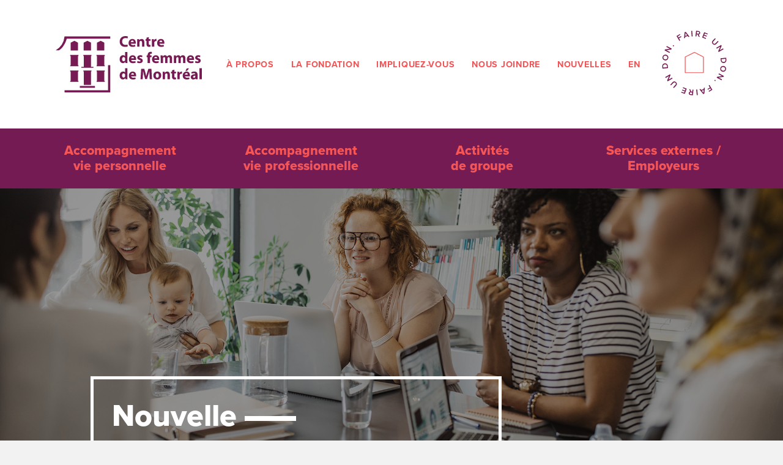

--- FILE ---
content_type: text/html; charset=UTF-8
request_url: https://centredesfemmesdemtl.org/fr/nouvelles/76/vous-etes-recemment-arrivee-a-montreal-/
body_size: 27243
content:
<!doctype html><html lang="fr" data-template="news"><head> <meta charset="utf-8"><meta content="Centre des femmes de Montréal" name="author"><meta content="https://sextans.com" name="x-author"><meta content="#ffffff" name="theme-color"><meta content="#ffffff" name="msapplication-TileColor"><link href="https://centredesfemmesdemtl.org/fr/nouvelles/76/vous-etes-recemment-arrivee-a-montreal-/" rel="canonical"><meta content="https://centredesfemmesdemtl.org/fr/nouvelles/76/vous-etes-recemment-arrivee-a-montreal-/" property="og:url"><meta content="https://centredesfemmesdemtl.org/fr/nouvelles/76/vous-etes-recemment-arrivee-a-montreal-/" name="twitter:url"><title>Vous êtes récemment arrivée à Montréal ? - Centre des femmes de Montréal</title><meta content="Vous êtes récemment arrivée à Montréal ? - Centre des femmes de Montréal" property="og:title"><meta content="Vous êtes récemment arrivée à Montréal ? - Centre des femmes de Montréal" name="twitter:title"><meta content="Plus d'informations ici !     " property="og:description"><meta content="Plus d'informations ici !     " name="twitter:description"><meta content="Plus d'informations ici !     " itemprop="description" name="description"><meta content="website" itemprop="og:type"><meta content="summary" name="twitter:card"><meta content="IE=edge,chrome=1" http-equiv="X-UA-Compatible"><meta content="yes" name="apple-mobile-web-app-capable"><meta content="yes" name="mobile-web-app-capable"><meta content="black" name="apple-mobile-web-app-status-bar-style"><meta content="width=device-width, initial-scale=1, minimum-scale=0, user-scalable=0" name="viewport"><link href="https://fonts.googleapis.com/css?family=Homemade+Apple" rel="stylesheet"><link href="https://use.typekit.net/xcq1dqz.css" rel="stylesheet"><link rel="preload" href="/assets/style.css?1718ced6" as="style"><link href="/assets/style.css?1718ced6" rel="stylesheet"><script async data-cookieyes='cookieyes-analytics' src="https://www.googletagmanager.com/gtag/js?id=UA-167609971-1"></script><link rel="preload" href="https://cdn-cookieyes.com/client_data/570df96f4a361d9c56c3f8bd/script.js" as="script"><script src="https://cdn-cookieyes.com/client_data/570df96f4a361d9c56c3f8bd/script.js"></script><link rel="preload" href="https://unpkg.com/@webcomponents/webcomponentsjs@^2/webcomponents-loader.js" as="script"><script src="https://unpkg.com/@webcomponents/webcomponentsjs@^2/webcomponents-loader.js"></script><link rel="preload" href="/assets/script.js?60312c00" as="script"><script src="/assets/script.js?60312c00"></script><script>function gtag(){dataLayer.push(arguments)}window.dataLayer=window.dataLayer||[],gtag("js",new Date),gtag("config","UA-167609971-1");gtag("config", "AW-936547760");</script><script>!function(f,b,e,v,n,t,s){if(f.fbq)return;n=f.fbq=function(){n.callMethod?n.callMethod.apply(n,arguments):n.queue.push(arguments)};if(!f._fbq)f._fbq=n;n.push=n;n.loaded=!0;n.version='2.0';n.queue=[];t=b.createElement(e);t.async=!0;t.src=v;s=b.getElementsByTagName(e)[0];s.parentNode.insertBefore(t,s)}(window, document,'script','https://connect.facebook.net/en_US/fbevents.js');fbq('init', '598145915973410');fbq('track', 'PageView');</script> </head><body>  <header class="mobile">  <nav><a href="/fr/accompagnement-vie-personnelle/" title="Accompagnement <br>vie personnelle"><span>Accompagnement <br>vie personnelle</span></a>  <nav><a href="/fr/accompagnement-vie-personnelle/" title="Vue d'ensemble"><span>Vue d'ensemble</span></a>  <a href="/fr/accompagnement-vie-personnelle/information-et-reference/" title="Information et référence"><span>Information et référence</span></a>  <a href="/fr/accompagnement-vie-personnelle/soutien-psychosocial/" title="Soutien psychosocial"><span>Soutien psychosocial</span></a>  <a href="/fr/accompagnement-vie-personnelle/soutien-materiel/" title="Soutien matériel"><span>Soutien matériel</span></a>  <a href="/fr/accompagnement-vie-personnelle/femmes-immigrantes/" title="Femmes immigrantes"><span>Femmes immigrantes</span></a>  <a href="/fr/accompagnement-vie-personnelle/femmes-autochtones/" title="Femmes autochtones"><span>Femmes autochtones</span></a>  </nav>  </nav>  <nav><a href="/fr/accompagnement-vie-professionnelle/" title="Accompagnement <br>vie professionnelle"><span>Accompagnement <br>vie professionnelle</span></a>  <nav><a href="/fr/accompagnement-vie-professionnelle/" title="Vue d'ensemble"><span>Vue d'ensemble</span></a>  <a href="/fr/accompagnement-vie-professionnelle/recherche-demploi/" title="Recherche d'emploi"><span>Recherche d'emploi</span></a>  <a href="/fr/accompagnement-vie-professionnelle/secteurs-davenir/" title="Secteurs d'avenir"><span>Secteurs d'avenir</span></a>  <a href="/fr/accompagnement-vie-professionnelle/reorientation-de-carriere/" title="Réorientation de carrière"><span>Réorientation de carrière</span></a>  <a href="/fr/accompagnement-vie-professionnelle/partenariats-avec-des-employeurs/" title="Partenariats avec des employeurs"><span>Partenariats avec des employeurs</span></a>  </nav>  </nav>  <nav><a href="/fr/activites-de-groupe/" title="Activités <br>de groupe"><span>Activités <br>de groupe</span></a>  <nav><a href="/fr/activites-de-groupe/" title="Vue d'ensemble"><span>Vue d'ensemble</span></a>  <a href="/fr/activites-de-groupe/activites-et-sorties/" title="Activités et sorties"><span>Activités et sorties</span></a>  <a href="/fr/activites-de-groupe/cours-et-ateliers/" title="Cours et ateliers"><span>Cours et ateliers</span></a>  <a href="/fr/activites-de-groupe/reseautage/" title="Réseautage"><span>Réseautage</span></a>  </nav>  </nav>  <nav><a href="/fr/services-externes-employeurs/" title="Services externes / Employeurs"><span>Services externes / Employeurs</span></a>  <nav><a href="/fr/services-externes-employeurs/" title="Vue d'ensemble"><span>Vue d'ensemble</span></a>  <a href="/fr/services-externes-employeurs/ateliers-conferences-formation/" title="Ateliers / conférences - Formation"><span>Ateliers / conférences - Formation</span></a>  <a href="/fr/services-externes-employeurs/employeurs/" title="Employeurs"><span>Employeurs</span></a>  </nav>  </nav>  <nav class="primary">  <a href="/fr/page/dons/" title="Faire un don" class="donation mobile"><svg xmlns="http://www.w3.org/2000/svg" xmlns:xlink="http://www.w3.org/1999/xlink" viewBox="0 0 92.67 92.65"><defs><path id="svg-1-a" d="M58.8 59.59H33.86c-.01 0-.02-.01-.02-.02V37.96c0-.01.01-.02.01-.02l12.78-6.34h.02l12.17 6.34c.01 0 .01.01.01.02v21.61c0 .01-.01.02-.03.02z"/></defs><clipPath id="svg-2-b"><use xlink:href="#svg-1-a" overflow="visible"/></clipPath><path clip-path="url(#svg-2-b)" d="M33.84 31.6h24.99v28.97H33.84z"/><path d="M58.8 59.59H33.86c-.01 0-.02-.01-.02-.02V37.96c0-.01.01-.02.01-.02l12.78-6.34h.02l12.17 6.34c.01 0 .01.01.01.02v21.61c0 .01-.01.02-.03.02z" fill="none" stroke="#000" stroke-miterlimit="10"/><g><path d="M25.79 15.87l-3.91-6.71 4.6-2.68.6 1.04-3.42 1.99 1.01 1.73 3.35-1.95.6 1.04-3.35 1.95 1.69 2.91-1.17.68zM38.24 10.49l-.97-1.28-3.42 1-.12 1.6-1.49.44.74-8.31 1.63-.48 5.11 6.59-1.48.44zm-4.06-5.48l-.3 3.95 2.68-.79-2.38-3.16zM42.72 9.84l-.61-7.73L43.46 2l.61 7.73-1.35.11zM52.3 10.12l-1.36-3.08-1.35-.16-.34 2.88-1.35-.17.92-7.7 3.38.4c1.53.18 2.41 1.28 2.24 2.71-.16 1.36-1.15 2.01-2.11 2.05l1.54 3.25-1.57-.18zm.76-5.29c.09-.74-.41-1.28-1.17-1.37l-1.86-.22-.29 2.45 1.86.22c.76.09 1.37-.33 1.46-1.08zM57.15 11.2l2.79-7.25 4.96 1.91-.43 1.12-3.69-1.42-.72 1.87 3.62 1.39-.43 1.12-3.62-1.39-.78 2.02 3.69 1.42-.43 1.12-4.96-1.91zM71.65 15.53l3.27-3.36.99.97-3.25 3.33c-.86.88-.93 1.94 0 2.84.92.9 1.98.81 2.84-.08l3.25-3.33.99.97-3.27 3.36c-1.34 1.38-3.03 1.53-4.65-.05-1.61-1.57-1.51-3.28-.17-4.65zM79.24 30.04l2.83-6.26-4.83 2.74-.67-1.18 6.75-3.83.69 1.21-2.72 6.1 4.67-2.65.67 1.18-6.75 3.83-.64-1.14zM82.54 39.74l7.74-.68.25 2.88c.21 2.42-1.24 4.19-3.5 4.39-2.29.2-4.02-1.28-4.23-3.69l-.26-2.9zm4.36 5.19c1.48-.13 2.59-1.16 2.43-2.88l-.13-1.53-5.35.47.13 1.52c.15 1.68 1.45 2.55 2.92 2.42zM86.84 50.44c2.27.46 3.62 2.4 3.16 4.68-.46 2.27-2.45 3.56-4.72 3.1-2.27-.46-3.61-2.41-3.16-4.68.46-2.28 2.45-3.56 4.72-3.1zm-1.29 6.41c1.58.32 2.95-.44 3.26-1.97.31-1.54-.67-2.76-2.25-3.07-1.56-.31-2.95.43-3.26 1.97-.3 1.53.69 2.76 2.25 3.07zM77.74 65.32l6.8-.97-4.9-2.61.64-1.2 6.85 3.64-.66 1.23-6.61.98 4.74 2.52-.64 1.2-6.85-3.64.63-1.15zM75.42 69.75c.33.28.37.8.09 1.14a.83.83 0 0 1-1.14.11c-.34-.29-.39-.82-.11-1.16s.82-.38 1.16-.09zM67.22 76.52l3.99 6.66-4.56 2.73-.62-1.03 3.39-2.03-1.03-1.72-3.32 1.99-.62-1.03 3.32-1.99-1.73-2.88 1.18-.7zM54.87 82.03l.99 1.27 3.4-1.05.1-1.6 1.48-.45-.63 8.31-1.62.5-5.19-6.52 1.47-.46zM59 87.46l.25-3.95-2.67.82L59 87.46zM50.38 82.74l.7 7.72-1.36.12-.7-7.72 1.36-.12zM40.79 82.58l1.39 3.06 1.35.14.31-2.88 1.35.14-.82 7.71-3.39-.36c-1.53-.16-2.43-1.25-2.27-2.69.15-1.37 1.13-2.02 2.08-2.07l-1.57-3.23 1.57.18zm-.69 5.29c-.08.74.43 1.27 1.19 1.35l1.86.2.26-2.45-1.86-.2c-.76-.08-1.37.35-1.45 1.1zM35.92 81.55l-2.71 7.28-4.99-1.85.42-1.12 3.71 1.38.7-1.88L29.42 84l.42-1.12 3.63 1.35.75-2.03-3.71-1.38.42-1.12 4.99 1.85zM21.37 77.38l-3.23 3.39-1-.96 3.21-3.37c.85-.89.91-1.95-.03-2.84s-1.99-.78-2.84.11l-3.21 3.37-1-.96 3.23-3.39c1.32-1.39 3.02-1.56 4.65 0 1.62 1.56 1.54 3.26.22 4.65zM13.61 62.95l-2.76 6.29 4.8-2.79.69 1.18-6.71 3.91-.7-1.21 2.65-6.14-4.66 2.71-.69-1.18 6.71-3.91.67 1.14zM10.2 53.29l-7.72.77-.29-2.87c-.24-2.42 1.19-4.2 3.45-4.43 2.28-.23 4.03 1.23 4.27 3.64l.29 2.89zm-4.42-5.14c-1.48.15-2.57 1.19-2.4 2.91l.15 1.53 5.34-.53-.15-1.52c-.17-1.68-1.47-2.53-2.94-2.39zM5.78 42.67c-2.27-.43-3.64-2.35-3.21-4.64.43-2.27 2.4-3.58 4.68-3.16s3.64 2.37 3.21 4.64c-.43 2.29-2.4 3.58-4.68 3.16zm1.21-6.43c-1.58-.3-2.94.48-3.23 2.01-.29 1.54.7 2.75 2.28 3.04 1.57.29 2.94-.46 3.23-2.01.29-1.52-.71-2.74-2.28-3.04zM14.72 27.67l-6.79 1.04 4.93 2.55-.63 1.21-6.89-3.57.64-1.24 6.6-1.05-4.77-2.47.63-1.21 6.89 3.57-.61 1.17zM16.98 23.21c-.33-.27-.38-.8-.1-1.14s.81-.39 1.14-.12c.34.28.4.81.12 1.15s-.82.39-1.16.11z"/></g><path id="svg-3-c" d="M82.98 46.31c0 20.24-16.41 36.64-36.64 36.64S9.69 66.55 9.69 46.31 26.1 9.67 46.33 9.67s36.65 16.41 36.65 36.64z" fill="none"/></svg> </a>  <nav>    <a href="/fr/centre-des-femmes-de-montreal/a-propos/" title="À propos">À propos</a>    <a href="/fr/centre-des-femmes-de-montreal/la-fondation/" title="La Fondation">La Fondation</a>    <a href="/fr/centre-des-femmes-de-montreal/impliquez-vous/" title="Impliquez-vous">Impliquez-vous</a>    <a href="/fr/nous-joindre/" title="Nous joindre">Nous joindre</a><a href="/fr/nouvelles/" title="Nouvelles">Nouvelles</a><a href="/en/news/76/have-you-recently-arrived-in-montreal/" class="lang" title="English">EN</a></nav></nav></header><header class="primary"><nav><h1><a href="/fr/" class="" title="Centre des femmes de Montréal">Centre des femmes de Montréal</a></h1>    <a href="/fr/centre-des-femmes-de-montreal/a-propos/" title="À propos">À propos</a>    <a href="/fr/centre-des-femmes-de-montreal/la-fondation/" title="La Fondation">La Fondation</a>    <a href="/fr/centre-des-femmes-de-montreal/impliquez-vous/" title="Impliquez-vous">Impliquez-vous</a>    <a href="/fr/nous-joindre/" title="Nous joindre">Nous joindre</a><a href="/fr/nouvelles/" title="Nouvelles">Nouvelles</a><a href="/en/news/76/have-you-recently-arrived-in-montreal/" title="English">EN</a>  <a href="/fr/page/dons/" title="Faire un don" class="donation"><svg xmlns="http://www.w3.org/2000/svg" xmlns:xlink="http://www.w3.org/1999/xlink" viewBox="0 0 92.67 92.65"><defs><path id="svg-4-a" d="M58.8 59.59H33.86c-.01 0-.02-.01-.02-.02V37.96c0-.01.01-.02.01-.02l12.78-6.34h.02l12.17 6.34c.01 0 .01.01.01.02v21.61c0 .01-.01.02-.03.02z"/></defs><clipPath id="svg-5-b"><use xlink:href="#svg-4-a" overflow="visible"/></clipPath><path clip-path="url(#svg-5-b)" fill="#f05658" d="M33.84 31.6h24.99v28.97H33.84z"/><path d="M58.8 59.59H33.86c-.01 0-.02-.01-.02-.02V37.96c0-.01.01-.02.01-.02l12.78-6.34h.02l12.17 6.34c.01 0 .01.01.01.02v21.61c0 .01-.01.02-.03.02z" fill="none" stroke="#f05658" stroke-miterlimit="10"/><g fill="#761b53"><path d="M25.79 15.87l-3.91-6.71 4.6-2.68.6 1.04-3.42 1.99 1.01 1.73 3.35-1.95.6 1.04-3.35 1.95 1.69 2.91-1.17.68zM38.24 10.49l-.97-1.28-3.42 1-.12 1.6-1.49.44.74-8.31 1.63-.48 5.11 6.59-1.48.44zm-4.06-5.48l-.3 3.95 2.68-.79-2.38-3.16zM42.72 9.84l-.61-7.73L43.46 2l.61 7.73-1.35.11zM52.3 10.12l-1.36-3.08-1.35-.16-.34 2.88-1.35-.17.92-7.7 3.38.4c1.53.18 2.41 1.28 2.24 2.71-.16 1.36-1.15 2.01-2.11 2.05l1.54 3.25-1.57-.18zm.76-5.29c.09-.74-.41-1.28-1.17-1.37l-1.86-.22-.29 2.45 1.86.22c.76.09 1.37-.33 1.46-1.08zM57.15 11.2l2.79-7.25 4.96 1.91-.43 1.12-3.69-1.42-.72 1.87 3.62 1.39-.43 1.12-3.62-1.39-.78 2.02 3.69 1.42-.43 1.12-4.96-1.91zM71.65 15.53l3.27-3.36.99.97-3.25 3.33c-.86.88-.93 1.94 0 2.84.92.9 1.98.81 2.84-.08l3.25-3.33.99.97-3.27 3.36c-1.34 1.38-3.03 1.53-4.65-.05-1.61-1.57-1.51-3.28-.17-4.65zM79.24 30.04l2.83-6.26-4.83 2.74-.67-1.18 6.75-3.83.69 1.21-2.72 6.1 4.67-2.65.67 1.18-6.75 3.83-.64-1.14zM82.54 39.74l7.74-.68.25 2.88c.21 2.42-1.24 4.19-3.5 4.39-2.29.2-4.02-1.28-4.23-3.69l-.26-2.9zm4.36 5.19c1.48-.13 2.59-1.16 2.43-2.88l-.13-1.53-5.35.47.13 1.52c.15 1.68 1.45 2.55 2.92 2.42zM86.84 50.44c2.27.46 3.62 2.4 3.16 4.68-.46 2.27-2.45 3.56-4.72 3.1-2.27-.46-3.61-2.41-3.16-4.68.46-2.28 2.45-3.56 4.72-3.1zm-1.29 6.41c1.58.32 2.95-.44 3.26-1.97.31-1.54-.67-2.76-2.25-3.07-1.56-.31-2.95.43-3.26 1.97-.3 1.53.69 2.76 2.25 3.07zM77.74 65.32l6.8-.97-4.9-2.61.64-1.2 6.85 3.64-.66 1.23-6.61.98 4.74 2.52-.64 1.2-6.85-3.64.63-1.15zM75.42 69.75c.33.28.37.8.09 1.14a.83.83 0 0 1-1.14.11c-.34-.29-.39-.82-.11-1.16s.82-.38 1.16-.09zM67.22 76.52l3.99 6.66-4.56 2.73-.62-1.03 3.39-2.03-1.03-1.72-3.32 1.99-.62-1.03 3.32-1.99-1.73-2.88 1.18-.7zM54.87 82.03l.99 1.27 3.4-1.05.1-1.6 1.48-.45-.63 8.31-1.62.5-5.19-6.52 1.47-.46zM59 87.46l.25-3.95-2.67.82L59 87.46zM50.38 82.74l.7 7.72-1.36.12-.7-7.72 1.36-.12zM40.79 82.58l1.39 3.06 1.35.14.31-2.88 1.35.14-.82 7.71-3.39-.36c-1.53-.16-2.43-1.25-2.27-2.69.15-1.37 1.13-2.02 2.08-2.07l-1.57-3.23 1.57.18zm-.69 5.29c-.08.74.43 1.27 1.19 1.35l1.86.2.26-2.45-1.86-.2c-.76-.08-1.37.35-1.45 1.1zM35.92 81.55l-2.71 7.28-4.99-1.85.42-1.12 3.71 1.38.7-1.88L29.42 84l.42-1.12 3.63 1.35.75-2.03-3.71-1.38.42-1.12 4.99 1.85zM21.37 77.38l-3.23 3.39-1-.96 3.21-3.37c.85-.89.91-1.95-.03-2.84s-1.99-.78-2.84.11l-3.21 3.37-1-.96 3.23-3.39c1.32-1.39 3.02-1.56 4.65 0 1.62 1.56 1.54 3.26.22 4.65zM13.61 62.95l-2.76 6.29 4.8-2.79.69 1.18-6.71 3.91-.7-1.21 2.65-6.14-4.66 2.71-.69-1.18 6.71-3.91.67 1.14zM10.2 53.29l-7.72.77-.29-2.87c-.24-2.42 1.19-4.2 3.45-4.43 2.28-.23 4.03 1.23 4.27 3.64l.29 2.89zm-4.42-5.14c-1.48.15-2.57 1.19-2.4 2.91l.15 1.53 5.34-.53-.15-1.52c-.17-1.68-1.47-2.53-2.94-2.39zM5.78 42.67c-2.27-.43-3.64-2.35-3.21-4.64.43-2.27 2.4-3.58 4.68-3.16s3.64 2.37 3.21 4.64c-.43 2.29-2.4 3.58-4.68 3.16zm1.21-6.43c-1.58-.3-2.94.48-3.23 2.01-.29 1.54.7 2.75 2.28 3.04 1.57.29 2.94-.46 3.23-2.01.29-1.52-.71-2.74-2.28-3.04zM14.72 27.67l-6.79 1.04 4.93 2.55-.63 1.21-6.89-3.57.64-1.24 6.6-1.05-4.77-2.47.63-1.21 6.89 3.57-.61 1.17zM16.98 23.21c-.33-.27-.38-.8-.1-1.14s.81-.39 1.14-.12c.34.28.4.81.12 1.15s-.82.39-1.16.11z"/></g><path id="svg-6-c" d="M82.98 46.31c0 20.24-16.41 36.64-36.64 36.64S9.69 66.55 9.69 46.31 26.1 9.67 46.33 9.67s36.65 16.41 36.65 36.64z" fill="none"/></svg> </a>  <button class="menu-toggle"><svg aria-hidden="true" version="1.1" xmlns="http://www.w3.org/2000/svg" xmlns:xlink="http://www.w3.org/1999/xlink" x="0px" y="0px" viewBox="0 0 100 100"><g><path class="line line-1" d="M5 13h90v3H5z"/><path class="line line-2" d="M5 40h90v3H5z"/><path class="line line-3" d="M5 70h90v3H5z"/></g></svg><span>Menu</span></button></nav></header><header class="secondary">  <nav><span>Accompagnement <br>vie personnelle</span>  <div><a href="/fr/accompagnement-vie-personnelle/" title="Vue d'ensemble"><span>Vue d'ensemble</span></a>  <a href="/fr/accompagnement-vie-personnelle/information-et-reference/" title="Information et référence"><span>Information et référence</span></a>  <a href="/fr/accompagnement-vie-personnelle/soutien-psychosocial/" title="Soutien psychosocial"><span>Soutien psychosocial</span></a>  <a href="/fr/accompagnement-vie-personnelle/soutien-materiel/" title="Soutien matériel"><span>Soutien matériel</span></a>  <a href="/fr/accompagnement-vie-personnelle/femmes-immigrantes/" title="Femmes immigrantes"><span>Femmes immigrantes</span></a>  <a href="/fr/accompagnement-vie-personnelle/femmes-autochtones/" title="Femmes autochtones"><span>Femmes autochtones</span></a>  </div>  </nav>  <nav><span>Accompagnement <br>vie professionnelle</span>  <div><a href="/fr/accompagnement-vie-professionnelle/" title="Vue d'ensemble"><span>Vue d'ensemble</span></a>  <a href="/fr/accompagnement-vie-professionnelle/recherche-demploi/" title="Recherche d'emploi"><span>Recherche d'emploi</span></a>  <a href="/fr/accompagnement-vie-professionnelle/secteurs-davenir/" title="Secteurs d'avenir"><span>Secteurs d'avenir</span></a>  <a href="/fr/accompagnement-vie-professionnelle/reorientation-de-carriere/" title="Réorientation de carrière"><span>Réorientation de carrière</span></a>  <a href="/fr/accompagnement-vie-professionnelle/partenariats-avec-des-employeurs/" title="Partenariats avec des employeurs"><span>Partenariats avec des employeurs</span></a>  </div>  </nav>  <nav><span>Activités <br>de groupe</span>  <div><a href="/fr/activites-de-groupe/" title="Vue d'ensemble"><span>Vue d'ensemble</span></a>  <a href="/fr/activites-de-groupe/activites-et-sorties/" title="Activités et sorties"><span>Activités et sorties</span></a>  <a href="/fr/activites-de-groupe/cours-et-ateliers/" title="Cours et ateliers"><span>Cours et ateliers</span></a>  <a href="/fr/activites-de-groupe/reseautage/" title="Réseautage"><span>Réseautage</span></a>  </div>  </nav>  <nav><span>Services externes / Employeurs</span>  <div><a href="/fr/services-externes-employeurs/" title="Vue d'ensemble"><span>Vue d'ensemble</span></a>  <a href="/fr/services-externes-employeurs/ateliers-conferences-formation/" title="Ateliers / conférences - Formation"><span>Ateliers / conférences - Formation</span></a>  <a href="/fr/services-externes-employeurs/employeurs/" title="Employeurs"><span>Employeurs</span></a>  </div>  </nav>  </header> <main class="page" data-reference="CDF">  <header class="splash"><h1>Nouvelle</h1><h2>Vous êtes récemment arrivée à Montréal ?</h2></header><section class="intro"><div> <p><a href="https://centredesfemmesdemtl.org/fr/accompagnement-vie-personnelle/femmes-immigrantes/" target="_blank" rel="noopener">Plus d'informations ici !</a></p>
<p><img src="/uploads/femmes-immigrantes-centre-des-femmes-de-montreal.gif" alt="" /></p>
<p> </p>
<p> </p> </div></section><a class="read-more" href="/fr/nouvelles/">Liste des nouvelles</a>  <footer> <section class="partners"><h3>Principaux partenaires</h3><a href="https://www.quebec.ca/" target="_blank" title="Avec la participation financière de Québec"><img src="/assets/images/Avec-partic_financ_QUEB-Noir.png" alt="Avec la participation financière de Québec"></a><a href="http://www.centraide-mtl.org/" target="_blank" title="Centraide du Grand Montréal"> <svg viewBox="0 0 149.5 47.95"><defs><mask id="svg-0-a"><path d="M43.38 44.26a1.74 1.74 0 0 1-2.47 0 1.69 1.69 0 0 1-.5-1.24 1.74 1.74 0 0 1 3.49 0 1.69 1.69 0 0 1-.51 1.24M41.08 42a1.45 1.45 0 0 0-.43 1 1.47 1.47 0 0 0 .43 1.07 1.5 1.5 0 0 0 2.12 0 1.52 1.52 0 0 0 0-2.13 1.5 1.5 0 0 0-2.12 0m1 .1a1.52 1.52 0 0 1 .52.07.48.48 0 0 1 .3.49.42.42 0 0 1-.19.38.75.75 0 0 1-.28.09.46.46 0 0 1 .33.19.54.54 0 0 1 .1.3v.14a1.35 1.35 0 0 0 0 .14.25.25 0 0 0 0 .1h-.24v-.22a.47.47 0 0 0-.18-.44.81.81 0 0 0-.44-.06h-.22V44h-.34v-1.93h.67zm.36.3a.84.84 0 0 0-.41-.07h-.25V43h.31a.91.91 0 0 0 .32 0 .29.29 0 0 0 .2-.3.29.29 0 0 0-.13-.28M41 31.82a1.93 1.93 0 0 0-2.57-2.88l-7.13 6.38c2.18 2 2 3.4 2 3.4l7.7-6.9m-13.53-.53L26 29.69l4.79-4.32A1.1 1.1 0 0 1 32.25 27l-4.77 4.29m3.01 3.18l-2.19-2.32L34 27a1.6 1.6 0 0 1 2.19 2.33l-5.65 5.13"/><path d="M14.78 24.07a10 10 0 0 1 4.84 1.19 15.86 15.86 0 0 1 3.4 3l.87.94 7.53 7.92a2.47 2.47 0 0 1-3.62 3.35l-6.7-7.04a.59.59 0 0 0-.86.82l6.19 6.53a6.21 6.21 0 0 0 2.15 1.53A3.79 3.79 0 0 0 31.4 42a10.88 10.88 0 0 0 1.06-.86L43.6 31.1a2.44 2.44 0 0 1 3.08 3.78l-7.81 7c-1.7 1.44-3.4 3.49-5.47 4.54-5.67 2.85-10.87 1.4-15-1.67a24.12 24.12 0 0 0-6.72-4.06c-1.29-.43-4.64-.52-7.4-.52H0V24A26.84 26.84 0 0 1 7.24 7.23 22.72 22.72 0 0 1 23.72 0a22.79 22.79 0 0 1 16.87 7.65 27.09 27.09 0 0 1 6.91 18.28c0 .75 0 1.31-.06 2a1.8 1.8 0 0 1-1.79 1.66h-.15a1.8 1.8 0 0 1-1.65-1.93v-1.77a23.48 23.48 0 0 0-6-15.85A19.19 19.19 0 0 0 23.72 3.6 19.13 19.13 0 0 0 9.84 9.72 23.28 23.28 0 0 0 3.6 24.07H5A20.18 20.18 0 0 1 10.42 11 18.1 18.1 0 0 1 37 11a20.22 20.22 0 0 1 5.47 14c0 .61 0 1.22-.08 1.82a1.33 1.33 0 1 1-2.66-.23c0-.52.07-1.05.07-1.59a17.56 17.56 0 0 0-4.74-12.1 15.44 15.44 0 0 0-22.7 0 17.5 17.5 0 0 0-4.72 11.17h1.62a15.16 15.16 0 0 1 4.21-10.28 14.1 14.1 0 0 1 20.46 0 15.18 15.18 0 0 1 4.22 10.56c0 .45 0 .91-.06 1.36a1.05 1.05 0 1 1-2.1-.18v-1.17a13.07 13.07 0 0 0-3.62-9.1 12 12 0 0 0-17.42 0 13.08 13.08 0 0 0-3.62 8.81H13a10.87 10.87 0 0 1 10.71-10.82c5.92 0 10.71 5.12 10.72 11.2a.87.87 0 1 1-1.74 0A9.89 9.89 0 0 0 30 17.7a8.67 8.67 0 0 0-12.6 0 9.47 9.47 0 0 0-2.62 6.36"/><path d="M24.41 20.17a.88.88 0 0 1-1.25 0L21 18.24a.93.93 0 0 0-1.24 1.39l2 1.79a3.82 3.82 0 0 1 1 3v1.94a.93.93 0 0 0 .93.93h.13a.93.93 0 0 0 .93-.93v-1.94a3.83 3.83 0 0 1 1-3l2-1.79a.93.93 0 1 0-1.24-1.39l-2.15 1.92"/><path d="M25 18a1.25 1.25 0 1 1-1.25-1.25A1.25 1.25 0 0 1 25 18m36.66 27.54a2 2 0 0 1-1.75.89 2.47 2.47 0 0 1-2.51-2.67 2.5 2.5 0 0 1 2.46-2.67 2.09 2.09 0 0 1 1.73.77v-3.57h1.27v8h-1.2v-.75m-1.52-.25a1.53 1.53 0 1 0-1.49-1.53 1.47 1.47 0 0 0 1.49 1.53m8.71 1.01h-1.21v-.81a1.6 1.6 0 0 1-1.56.94 1.77 1.77 0 0 1-1.86-2v-3.21h1.27v2.58c0 .56 0 1.5.93 1.5a1.14 1.14 0 0 0 1.16-1.3v-2.78h1.27v5.08M80 45.75a6.48 6.48 0 0 1-3.11.74 3.94 3.94 0 1 1 0-7.89 4.28 4.28 0 0 1 3 .94l-1 1a2.84 2.84 0 0 0-2-.73 2.55 2.55 0 0 0-2.58 2.68 2.58 2.58 0 0 0 2.58 2.79 3.6 3.6 0 0 0 1.76-.39v-1.77h-1.52v-1.2H80v3.84m1.36-4.54h1.27V42a1.62 1.62 0 0 1 1.51-.93 1.64 1.64 0 0 1 .45.07v1.23a2.58 2.58 0 0 0-.59-.07 1.28 1.28 0 0 0-1.37 1.28v2.72h-1.27v-5.08m7.2 4.38a1.83 1.83 0 0 1-1.63.83A1.65 1.65 0 0 1 85 44.9c0-1.65 1.93-1.77 3.2-1.77h.32V43a1 1 0 0 0-1.17-1 2 2 0 0 0-1.36.53l-.67-.67a3 3 0 0 1 2.16-.82 1.94 1.94 0 0 1 2.17 2.29v2.97h-1.09v-.7m-.07-1.6h-.27c-.7 0-1.91.05-1.91.78a.78.78 0 0 0 .89.67 1.11 1.11 0 0 0 1.28-1.17V44zM91 41.22h1.21V42a1.6 1.6 0 0 1 1.56-.94 1.77 1.77 0 0 1 1.86 2v3.24h-1.29v-2.57c0-.56 0-1.49-.93-1.49a1.14 1.14 0 0 0-1.17 1.29v2.77H91v-5.08m10 4.32a2 2 0 0 1-1.75.89 2.47 2.47 0 0 1-2.51-2.67 2.5 2.5 0 0 1 2.46-2.67 2.09 2.09 0 0 1 1.73.77v-3.57h1.27v8H101v-.75m-1.52-.25A1.53 1.53 0 1 0 98 43.76a1.47 1.47 0 0 0 1.49 1.53m7.21-6.49h2.04l2 5.26 2.03-5.26h2.01v7.5h-1.27v-6.23h-.02l-2.28 6.23h-.93L108 40.07h-.03v6.23h-1.27v-7.5zm12.08 2.29a2.67 2.67 0 1 1-2.78 2.67 2.64 2.64 0 0 1 2.77-2.67m0 4.2a1.53 1.53 0 1 0-1.49-1.53 1.47 1.47 0 0 0 1.49 1.53m3.86-4.07h1.21V42a1.59 1.59 0 0 1 1.56-.94 1.77 1.77 0 0 1 1.86 2v3.24H126v-2.57c0-.56 0-1.49-.93-1.49a1.14 1.14 0 0 0-1.17 1.29v2.77h-1.27v-5.08M128 42.3v-1.08h1v-1.48h1.27v1.47h1.4v1.09h-1.4v2.23a.66.66 0 0 0 .71.83 1.32 1.32 0 0 0 .69-.16v1.07a2.68 2.68 0 0 1-1 .17c-1.35 0-1.67-.6-1.67-1.8V42.3h-1m4.63-1.08h1.27V42a1.63 1.63 0 0 1 2-.86v1.23a2.58 2.58 0 0 0-.62-.1 1.28 1.28 0 0 0-1.37 1.28v2.75h-1.27v-5.08m5.02 2.98a1.32 1.32 0 0 0 1.34 1.21 1.67 1.67 0 0 0 1.37-.69l.91.69a2.72 2.72 0 1 1-2.15-4.32c1.42 0 2.39 1 2.39 2.77v.34h-3.88m2.61-1A1.17 1.17 0 0 0 139 42a1.26 1.26 0 0 0-1.31 1.21h2.61zm-.75-4.45h1.5l-1.5 1.53h-1zm6.3 6.85a1.83 1.83 0 0 1-1.63.83 1.66 1.66 0 0 1-1.86-1.53c0-1.65 1.93-1.77 3.2-1.77h.32V43a1 1 0 0 0-1.16-1 2 2 0 0 0-1.36.53l-.67-.67a3 3 0 0 1 2.16-.82 1.94 1.94 0 0 1 2.17 2.29v2.97h-1.17v-.7m-.07-1.6h-.26c-.7 0-1.91.05-1.91.78a.78.78 0 0 0 .89.67 1.11 1.11 0 0 0 1.28-1.17V44zm2.5-5.71h1.27v8.01h-1.27zM65.37 23.5a2.75 2.75 0 0 0-2.2-1 3.47 3.47 0 0 0-3.37 3.75A3.45 3.45 0 0 0 63.09 30a2.78 2.78 0 0 0 2.4-1.25l2.14 1.6a5.09 5.09 0 0 1-4.21 2c-3.63 0-6.28-2.39-6.28-6.12s2.65-6.12 6.28-6.12a5 5 0 0 1 3.93 1.71l-2 1.61"/><path d="M75.53 30.73a4.35 4.35 0 0 1-3.37 1.58 4.2 4.2 0 1 1 0-8.39c2.3 0 3.75 1.64 3.75 4.2v.77h-5.73A1.84 1.84 0 0 0 72 30.44a2.11 2.11 0 0 0 1.76-1l1.73 1.27m-2.09-3.52a1.48 1.48 0 0 0-1.51-1.51 1.65 1.65 0 0 0-1.75 1.51h3.26zm3.42-3.07h2.37v1.09a2.59 2.59 0 0 1 2.33-1.29c2.5 0 3 1.64 3 3.78v4.41h-2.47V28.2c0-.92 0-2.11-1.29-2.11s-1.48 1-1.48 2v4h-2.46v-8m14.99 2.03H89v2.66c0 .86.1 1.48 1.17 1.48a2.31 2.31 0 0 0 .83-.14v2a5.33 5.33 0 0 1-1.59.2c-1.64 0-2.91-.68-2.91-2.42v-3.8h-1.58v-2h1.58V21H89v3.16h5.31v1.28a2.44 2.44 0 0 1 2.3-1.48 3.15 3.15 0 0 1 .82.08v2.25a3.74 3.74 0 0 0-1.05-.16c-1.87 0-2.1 1.09-2.1 2.68v3.34h-2.47v-6m10.72 4.96a2.88 2.88 0 0 1-2.53 1.2 2.56 2.56 0 0 1-2.85-2.47c0-2.76 3.35-2.81 5.41-2.81a1.47 1.47 0 0 0-1.58-1.43 2.63 2.63 0 0 0-2 1l-1.32-1.35a5.15 5.15 0 0 1 3.52-1.29c2.88 0 3.65 1.46 3.65 4.13v4.06h-2.27v-1m-.61-2.5c-.76 0-2.43.07-2.43 1.15a1 1 0 0 0 1.16.87 1.65 1.65 0 0 0 1.88-1.5v-.56h-.61zm3.93-4.53h2.47v8h-2.47zm12.06 8h-2.27v-1.06a3.1 3.1 0 0 1-2.45 1.25 3.84 3.84 0 0 1-3.93-4.13c0-2.22 1.38-4.26 3.65-4.26a3 3 0 0 1 2.5 1.08v-4h2.47v11.12m-4.24-6a1.87 1.87 0 0 0-2 2 2 2 0 1 0 3.95 0 1.87 1.87 0 0 0-2-2m13.05 4.63a4.35 4.35 0 0 1-3.37 1.58 4.2 4.2 0 1 1 0-8.39c2.3 0 3.75 1.64 3.75 4.19v.77h-5.72a1.84 1.84 0 0 0 1.86 1.54 2.1 2.1 0 0 0 1.76-1l1.73 1.27m-2.09-3.52a1.48 1.48 0 0 0-1.51-1.51 1.64 1.64 0 0 0-1.74 1.51h3.26zm-18.7-6.26h2.47v2.03h-2.47z"/></mask></defs><g mask="url(#svg-0-a)"><path d="M0 0h149.5v47.95H0z"/><path class="effect" d="M0 0h149.5v47.95H0z"/></g></svg> </a><a href="http://ville.montreal.qc.ca/" target="_blank" title="Ville de Montréal"> <svg viewBox="0 0 148.04 31.56"><defs><mask id="svg-9-a"><path d="M0 5.28h4.83l6.28 17.07h.06l6.31-17.07h4.67v20.99h-3.26V8.14h-.06l-6.64 18.13H9.43L2.79 8.14h-.06v18.13H0V5.28zM24.59 19c0-4.9 2.3-7.57 6.9-7.57s6.93 2.68 6.93 7.57-2.33 7.58-6.93 7.58-6.9-2.68-6.9-7.58m6.9 6.3c3 0 3.32-3.65 3.32-6.3s-.36-6.3-3.32-6.3-3.29 3.68-3.29 6.3.36 6.3 3.28 6.3M41 11.79h3.32v3.44h.07a6.09 6.09 0 0 1 5.49-3.77c2.76 0 3.94 2.13 3.94 4.23v10.58h-3.33V17.2c0-1.82-.3-3.47-2-3.47-3.28 0-4.2 4.75-4.2 6.54v6H41V11.79m24.71 14.6a11 11 0 0 1-2.3.21c-3.12 0-4.93-.88-4.93-3.68v-9.55H56v-1.58h2.5V8.38l3.3-1.86v5.26h4.27v1.58H61.8v8.34c0 2.13.23 3.16 2.36 3.16a4.34 4.34 0 0 0 1.55-.24v1.76m2.5-14.59h3.32v3.68h.07c1.05-1.95 2.2-3.8 5.06-4v3.19c-3.19.09-5.12 1.1-5.12 5v6.63h-3.33v-14.5m21.98 13.99a11.73 11.73 0 0 1-4.57.82c-4.34 0-7.82-2.37-7.82-8.21 0-4 1.74-6.93 6.67-6.93s6 3.13 6 5.93h-9.35c0 2.86 1.38 7.61 6.08 7.61a7.39 7.39 0 0 0 3-.61v1.4zm-3-9.8c0-1.13-.43-3.26-2.89-3.26s-3.01 2.44-3.08 3.28h6zM84.86 5.29h3.48l-3.21 4h-2.47l2.19-4m16.22 18.97H101a5.08 5.08 0 0 1-4.4 2.34c-2.47 0-4.27-1.61-4.27-3.62 0-4.47 6.67-4.68 8.74-4.78v-1.27c0-1.58 0-4.2-2.2-4.2-2 0-2.4 1.46-2.53 3.16h-3.49c.17-2.16 1.08-4.44 6-4.44 5.09 0 5.52 2.64 5.52 5.48v9.34h-3.32v-2zm0-4.78c-1.38.09-5.13.36-5.13 3a2 2 0 0 0 1.91 2.16 3.41 3.41 0 0 0 3.22-3.5v-1.7m6.75-14.16h3.32v20.99h-3.32zm24.46-2.83A5.39 5.39 0 0 0 127.9 0a5.16 5.16 0 0 0-5.18 5.25 5.78 5.78 0 0 0 .17 1.17 6 6 0 0 0-1.18-.16 5.15 5.15 0 0 0-5.25 5.16 5.38 5.38 0 0 0 2.48 4.38 5.12 5.12 0 0 0 2.79 9.5 5.87 5.87 0 0 0 1.15-.16 5.8 5.8 0 0 0-.16 1.16 5.16 5.16 0 0 0 5.18 5.25 5.23 5.23 0 0 0 4.33-2.4 5.5 5.5 0 0 0 4.38 2.4 5.15 5.15 0 0 0 5.15-5.25 6.09 6.09 0 0 0-.15-1.16 6.28 6.28 0 0 0 1.17.16 5.22 5.22 0 0 0 5.22-5.16 5.35 5.35 0 0 0-2.4-4.36 5.33 5.33 0 0 0 2.4-4.36 5.22 5.22 0 0 0-5.27-5.16 5.91 5.91 0 0 0-1.15.17 6.38 6.38 0 0 0 .15-1.18A5.15 5.15 0 0 0 136.61 0a5.32 5.32 0 0 0-4.34 2.45m-6.81 5.26a3.52 3.52 0 0 1-1.07-2.52 3.51 3.51 0 0 1 3.5-3.5 3.5 3.5 0 0 1 3.51 3.51v8.14a1.58 1.58 0 0 1-1.52 1.57h-8.18a3.56 3.56 0 0 1-2.5-1 3.4 3.4 0 0 1-1-2.46 3.55 3.55 0 0 1 1-2.5 3.45 3.45 0 0 1 2.44-1A3.52 3.52 0 0 1 124.21 9l.41.41a2 2 0 0 0-.14.74 2.14 2.14 0 0 0 2.14 2.12 2 2 0 0 0 1.47-.6 2.14 2.14 0 0 0 0-3.06A2.06 2.06 0 0 0 126.6 8a2.25 2.25 0 0 0-.73.14l-.42-.41m7.66-2.52a3.56 3.56 0 0 1 1-2.5 3.4 3.4 0 0 1 2.46-1 3.56 3.56 0 0 1 2.5 1 3.45 3.45 0 0 1 1 2.45 3.49 3.49 0 0 1-1.06 2.53l-.41.41a2.07 2.07 0 0 0-.69-.1 2.14 2.14 0 0 0-2.12 2.14 2 2 0 0 0 .6 1.47 2.21 2.21 0 0 0 1.53.65 2.25 2.25 0 0 0 1.53-.65 2 2 0 0 0 .55-1.51 2.25 2.25 0 0 0-.14-.73l.45-.37a3.5 3.5 0 0 1 6 2.43 3.53 3.53 0 0 1-3.52 3.52h-8.14a1.6 1.6 0 0 1-1.56-1.54V5.19zm-13.89 17.46a3.57 3.57 0 0 1-1-2.5 3.47 3.47 0 0 1 1-2.49 3.51 3.51 0 0 1 2.49-1h8.14a1.62 1.62 0 0 1 1.58 1.55v8.17a3.56 3.56 0 0 1-1 2.5 3.42 3.42 0 0 1-2.46 1 3.5 3.5 0 0 1-3.51-3.48 3.5 3.5 0 0 1 1.06-2.54l.41-.41a2.1 2.1 0 0 0 .75.14 2.14 2.14 0 0 0 2.12-2.14 2 2 0 0 0-.59-1.47 2.22 2.22 0 0 0-1.53-.64 2.26 2.26 0 0 0-1.53.64 2.05 2.05 0 0 0-.59 1.48 2.18 2.18 0 0 0 .14.73l-.41.42a3.53 3.53 0 0 1-2.52 1.07 3.45 3.45 0 0 1-2.46-1m15 6.16a3.53 3.53 0 0 1-1.06-2.49V18.2a1.61 1.61 0 0 1 1.56-1.56h8.17a3.5 3.5 0 1 1-2.51 5.94l-.41-.41a2.13 2.13 0 0 0-2-2.87 2 2 0 0 0-1.46.59 2.14 2.14 0 0 0 0 3.06 2 2 0 0 0 1.48.6 2.11 2.11 0 0 0 .72-.14l.42.41a3.56 3.56 0 0 1 1.08 2.52 3.51 3.51 0 0 1-6 2.48"/></mask></defs><g mask="url(#svg-9-a)"><path d="M0 0h148.04v31.56H0z"/><path class="effect" d="M0 0h148.04v31.56H0z"/></g></svg> </a></section> <section class="social"><a href="https://www.facebook.com/Centredesfemmesdemtl.spl" target="_blank" title="Suivez notre page Facebook"> <svg data-name="Layer 1" xmlns="http://www.w3.org/2000/svg" viewBox="0 0 33.803 33.267"><path d="M32.26 0H1.543A1.541 1.541 0 0 0 .001 1.535L0 31.728a1.542 1.542 0 0 0 1.542 1.54h17.003V21.103h-4.447v-5.062h4.447v-3.859c0-4.39 2.615-6.814 6.615-6.814a26.93 26.93 0 0 1 3.92.342v4.31h-2.208a2.531 2.531 0 0 0-2.854 2.735v3.286h4.857l-.776 5.062h-4.081v12.163h8.243a1.542 1.542 0 0 0 1.542-1.542V1.542A1.542 1.542 0 0 0 32.261 0z" fill="#4a67ad"/></svg> <p><span>Suivez notre page <b>Facebook</b></span><strong>Centre des femmes de Montréal</strong></p></a><a href="https://www.linkedin.com/company/centre-des-femmes-de-montr-al/" target="_blank" title="Suivez notre page Linkedin"> <svg data-name="Layer 1" xmlns="http://www.w3.org/2000/svg" viewBox="0 0 32.914 33.267"><path d="M29.596 0H3.318A3.322 3.322 0 0 0 0 3.326V29.94a3.322 3.322 0 0 0 3.318 3.326h26.278a3.322 3.322 0 0 0 3.318-3.326V3.326A3.322 3.322 0 0 0 29.596 0zM10.56 26.322H6.133v-14.23h4.428zM8.318 10.346a2.215 2.215 0 1 1 .058-4.423 2.216 2.216 0 1 1-.058 4.423zm18.411 15.976h-4.428v-7.886c0-1.833-.641-3.085-2.243-3.085a2.431 2.431 0 0 0-2.272 1.659 3.184 3.184 0 0 0-.146 1.106v8.206h-4.428v-9.69c0-1.776-.059-3.26-.117-4.54h3.846l.204 1.979h.087a5.117 5.117 0 0 1 4.4-2.3c2.913 0 5.097 1.95 5.097 6.141z" fill="#069"/></svg> <p><span>Suivez notre page <b>Linkedin</b></span><strong>Centre des femmes de Montréal</strong></p></a><a href="https://www.instagram.com/centredesfemmesdemtl/" target="_blank" title="Suivez notre page Instagram"> <svg version="1.1" id="Layer_1" xmlns="http://www.w3.org/2000/svg" xmlns:xlink="http://www.w3.org/1999/xlink" x="0" y="0" viewBox="0 0 1005 1005" xml:space="preserve"><style></style><switch><g><defs><path id="SVGID_1_" d="M295.423 5.962c-53.2 2.511-89.537 11.033-121.29 23.475-32.87 12.814-60.733 29.986-88.451 57.818-27.75 27.848-44.793 55.761-57.51 88.664C15.86 207.752 7.517 244.106 5.167 297.34 2.835 350.672 2.3 367.682 2.56 503.457c.259 135.758.858 152.8 3.401 206.148 2.543 53.185 11.033 89.506 23.475 121.275 12.83 32.87 29.985 60.718 57.833 88.453 27.832 27.735 55.76 44.761 88.679 57.495 31.8 12.296 68.17 20.672 121.387 23.004 53.33 2.35 70.356 2.868 206.097 2.609 135.805-.26 152.831-.86 206.162-3.387 53.2-2.543 89.504-11.064 121.29-23.473 32.869-12.863 60.733-29.987 88.45-57.835 27.72-27.833 44.762-55.762 57.48-88.68 12.311-31.802 20.686-68.171 23.003-121.356 2.332-53.364 2.884-70.407 2.624-206.165-.259-135.774-.874-152.784-3.401-206.1-2.528-53.233-11.049-89.538-23.475-121.323-12.846-32.87-29.985-60.702-57.817-88.453-27.832-27.719-55.76-44.794-88.679-57.479-31.817-12.312-68.17-20.704-121.388-23.004-53.33-2.366-70.356-2.884-206.145-2.625-135.756.26-152.781.843-206.113 3.402m5.833 903.877c-48.746-2.123-75.217-10.223-92.859-17.01-23.36-9.04-40.03-19.878-57.575-37.293-17.512-17.48-28.382-34.102-37.503-57.414-6.853-17.642-15.098-44.081-17.382-92.828-2.48-52.699-3.046-68.51-3.29-202.017-.258-133.473.227-149.285 2.528-202.033 2.09-48.714 10.239-75.217 17.01-92.843 9.04-23.394 19.844-40.031 37.292-57.576 17.48-17.545 34.101-28.383 57.43-37.503 17.625-6.886 44.064-15.067 92.793-17.383 52.732-2.495 68.526-3.03 201.998-3.289 133.504-.26 149.316.21 202.064 2.527 48.713 2.122 75.216 10.19 92.826 17.01 23.376 9.04 40.046 19.813 57.575 37.293 17.528 17.48 28.398 34.07 37.519 57.446 6.884 17.577 15.066 44.049 17.366 92.763 2.51 52.732 3.078 68.543 3.32 202.017.26 133.506-.226 149.317-2.542 202.033-2.122 48.747-10.206 75.234-17.01 92.892-9.04 23.345-19.846 40.015-37.31 57.56-17.462 17.48-34.083 28.382-57.428 37.503-17.593 6.869-44.064 15.067-92.762 17.383-52.73 2.479-68.526 3.046-202.046 3.289-133.472.26-149.267-.243-202.014-2.527m407.609-674.61c.064 33.113 26.988 59.924 60.101 59.86 33.13-.065 59.94-26.974 59.892-60.088-.065-33.113-26.99-59.94-60.118-59.875-33.129.064-59.94 26.989-59.875 60.102M245.771 502.986c.275 141.8 115.441 256.498 257.207 256.223 141.783-.276 256.544-115.41 256.269-257.211-.276-141.752-115.458-256.515-257.257-256.24-141.767.276-256.495 115.46-256.219 257.228m90.055-.178c-.162-92.034 74.326-166.798 166.342-166.96 92.033-.178 166.812 74.278 166.99 166.328.179 92.05-74.31 166.797-166.358 166.976-92.016.178-166.796-74.294-166.974-166.344"/></defs><clipPath id="SVGID_00000170980134926788928000000000553113072940639111_"><use xlink:href="#SVGID_1_" overflow="visible"/></clipPath><g clip-path="url(#SVGID_00000170980134926788928000000000553113072940639111_)"><defs><path id="SVGID_00000096756851418762435920000001711687824209778822_" d="M-37.905-36.659h1080v1080.014h-1080z"/></defs><clipPath id="SVGID_00000075130749379876087420000012434501290736231839_"><use xlink:href="#SVGID_00000096756851418762435920000001711687824209778822_" overflow="visible"/></clipPath><g clip-path="url(#SVGID_00000075130749379876087420000012434501290736231839_)"><defs><path id="SVGID_00000032622824924000771630000000461164216671436934_" d="M-42.905-41.66h1090v1090.015h-1090z"/></defs><clipPath id="SVGID_00000076589791919960347240000006817951357147468980_"><use xlink:href="#SVGID_00000032622824924000771630000000461164216671436934_" overflow="visible"/></clipPath><g clip-path="url(#SVGID_00000076589791919960347240000006817951357147468980_)"><defs><path id="SVGID_00000086685721139758078450000004425164077134485120_" d="M-42.905-41.66h1090v1090.015h-1090z"/></defs><clipPath id="SVGID_00000057848519819832226150000010698714775723389572_"><use xlink:href="#SVGID_00000086685721139758078450000004425164077134485120_" overflow="visible"/></clipPath><g clip-path="url(#SVGID_00000057848519819832226150000010698714775723389572_)"><image width="2272" height="2272" xlink:href="[data-uri] EAMCAwYAAFokAABijgAAd23/2wCEABALCwsMCxAMDBAXDw0PFxsUEBAUGx8XFxcXFx8eFxoaGhoX Hh4jJSclIx4vLzMzLy9AQEBAQEBAQEBAQEBAQEABEQ8PERMRFRISFRQRFBEUGhQWFhQaJhoaHBoa JjAjHh4eHiMwKy4nJycuKzU1MDA1NUBAP0BAQEBAQEBAQEBAQP/CABEICOMI4QMBIgACEQEDEQH/ xADDAAEBAQEBAQEBAAAAAAAAAAAAAQUEBgMHAgEBAQADAQEAAAAAAAAAAAAAAAECAwUEBhAAAQIE BAcBAQEBAQAAAAAAAAMFcIA1FiIjMxQBEQIyEwQ0MRIGFZARAAADCAICAgEABwUJAQAAAAADo4AB cqLSBDREsXNDRcECESExQVGREjIQYdETM3GB8VJiksLiFBUSAAECBgEEAwABAwIHAAAAAAABAnCx cpIDM0QxMkNFcZFzERBBEmGCoCFRgUKDNP/aAAwDAQACEQMRAAAA9X5n5Z3e26jLei6jLRqMsajL GoyxqMsajLGoyxqMsajLJqMsajLGoyxqMsajLGoyxqMsalyqajLGoyxqMsajLJqMsajLGoyxqMsa jLRqMsajLGoyxqMsajLGoyxqMsajLppswabMGmyxqMwumzIajLppsyGoyy6jLGoyxqMsuoyxqMsu oyxqTMhqzMi6jLGoyy6jLGoyy6jLGoyy6jLGoyxqMsuoyxqMuLqsoarKLqMsajLLqMsajLLqMsaj LGoyi6rKGqyhqsouqyhqXKGoyy6jLGoyxqMouqyhqsoarKGqyi6rKGqyhqsouqyhqsoarKGqyhqM ouqyhqsoarKGqyi6rKGqylarKGqyhqsoarKLqsoarJGsyRrMkazJGsyRrMka0yhqsouqyhqsoarK GqyhqsoarKGqylarKGqyi6rKGqyhqsqGsyRrMkazJGsyRrMkazJGsyRrMkazJGsyRrMkazJGsyRr MkazJGsyRrMka2149hh+rvDOV4Obg7+Ds6w2UAAAAAEAAACAAAAAAAKlAQAAAAAAAAAAECABQFAE AKBLFWCwAAUAFABQAVLAFABQAUAFABQCVYAFABQAUAFgAUAAFABQEsBVgAAUAAFAAABUsAAtAAAA BQAAAAIFAAAAAAAC0AAAAAAAAABLFAAAAAAAAAAAAAAAAAAA1eDv4NfFDZQAAAAAAQAAAIAAAAAA WCgBAAAAAAAAAAQIAWFqCkAFABBQAAUAAFABQAVLAFABQAUAFABQJZVgAUAFBQAIFABQAAUAFASw VFAABQAAUAAFAgAAtAAABQAAAAAIFAAAAAAAC0AAAAAAAAABLFAAAAAAAAAAAAAAAAAAA1eDv4Nf GDYAAAAAAAABAAgAAACpSKIsKlAAQAAAAAAAIAAAAAAFBAFAAABQAUAAFABUsAUAFBQAUAAFBUsA UAFABQAWLAAFABQAAUBBbAAABQAAUAAFAgAoFAAABQAAAAAIFAAAAAAC0AAAAAAAAFBAEsUAAAAA AAAAAAAAAAAAADV4O/g18YNgAAIAAAAAAACwIAAAAWCglQoAAQAAAAAIAAAAAAAsAFALAAFAABQA UAAFSwBQUAFABQAUARbLAFABQAUARbLAFAABQAAUCFWAABQAAAUAAFQAAAtAAABQAAAAAIFAAAAA AC0AAAAAAAAFABEFAAAAAAAAAAAAAAAAAAA1eDv4NXGDYAAAAAAAAAAAABAAAAFgpBYKAAAEACAA AAAAAAAAUAAAFAABQAAUAFAlRQAUAFABQAUAlWABQAUAFASlSwBQAAUAFASwWFAABQAAUAABBbLA AFAAAAC0AAAAAQBRSAAAABQAAoAAICgAAAUCAAAAAAAAAFIAAAAAAAAADV4O/g1cYNlAAAAAABAA AAAAAAAAQAAUlQqUAAACAAAAAAAAAAAAAAUAAFABQAUBFVABQAUAFABQBFLAFABQAUAFlCABQAUA AFASwLFABQAAAUAAFllEAAFAAAABQAoAABLFUBAAAAFAAAAAAACgAAAUBLAAAAAAABQASwAAAAAA AAA1eDv4NXGDZQAAAAAAAAAAQAAAAAAAACoSgAAAACAAAAAAAAAAAUAAAFAABQAVKEFABQAUAFAB RAFABQAUAFARVQAUAAFAABQEpUsAAUAAFAAABQIAAFAAABQAAoAAFSwWCwAAAAUAAAAAAAKAABQA EogAAAABQAAACLAAAAAAAADV4O/P1ceo2KgqBYKgoAAAAAAAAAAQAAAAAACpQECAAAAAAAAAAAAU AAFAABQAAUQBQAUAFABQAUlIFABQAAUAFEVUAAUAFAABQAEsUAFAAABQAAUACABQAAAAUAAKCAtA QACwAABQAAAAAAAAAUAAAKAgAAACgAAAABKIAAAAAAADVz9DP1ccNlqCpQCAAAqUBAAAAAAAAAAA QAAAIWCpQAAAAAAAAAAAAAFAABQAAUgBQAUAFABQAUBBQAUAAFABQEpYIBQAtAABQAAWWUgAUAAF AABQAAIFAAAAABQAAAAUCUoBAABQAAAAAAAAUAAAAAACKqUAAAAAAAAAEsAAAAAAANTg0M/Vxw2U AAAAACxSKIoAAABAAAAAAAAAQAIAKJQAAAAAAAAAABQAAUAFRRABQAUAFABQAUBLFABQAAUAFAEU IBQAoFABQgALQBAFAABQAAUAAAQKVLAAAAFAAAABQAAAIKBQAAAAAAAAUAAAAAAABLCoqgAAAAAA AELBQAAAAAANTg7+DVxw2UAAAAAEAAAqCoKAAAAAAEAAACAAAAAFlAAAAAAAAAAAUAARQAAUAFAB QAUIC0ARQAlCgAlABQAVAABQAUAFAAABQEFAAC0AIBQoCUAIFqUQAAUAAAAAFAAAAAgUAKAAAAAA BQAAAAAAAAAIAAUlAAAKAEUAAAAAAAADVz+/g1ccNlAAAAAAAAAAAWEoAAAAAAAAgAAAEAAAAABQ KgqUAAAAABSIABQAAUAFABQAUARQAAUAFABQAEsWwAUAFAABQAAUACUWABQAAUAAKAEUUEAFRQAA AAUAAAAAAQBQAoAAAAAAFAAAAAAAAAAiiUAAAAAELQAAAAAAAAANTg7+DVyA2UEAAAAAAAAAACKg oAAAAAAAAQAAAAAAAAAAABYKgqJagoJYAUAAFAABQAUAFABUAAFABQAUAARVQBQAUAAFAABQAAVL AAFAABQAAUQFAIAFCgAAAAUAAAAFASwAAAAABQAAAoAAAAAAAAAAAAAAARQAAAAAAAoAAIA1ODv4 NfIDOgAAAAAAAAAAALBQAhBUFAAAAAAAAAAAAAAAAAAEAAoAAAKACgAAoAAKACopAoAAKACgAAoE CgAoAAKACgAAoAEACgAAoAAKAAAgApYAAABaAAAAACgCAAAAAAKAAAAAAAAFAAAAAAAoAAAgAAAA AAAAAAAABqcHfwauSGygAAAAgAAAAAAAAAFQVBUFQVBUFSgAAAIAAAACgBAAAAAAKAACgAAoAAKA ACpYAoAKAACgAoACKqACgAAoAKAACgAIKqAAAKAACgCFAIAqoAAAoAAAAUACgAJRFCAAACgAAAAA AAAABQAAAKAAAAIAAAAAAAAAAAACkUafB38GrkhsoAAAAAAAAAAAAAAAAAAAIAABUoAAAAAEAAAA oAAAAAKAACgAAoAAKIVCgAAoAKAACgApKIAKAACgAoAAKAJFi2iQFAAoAAKAAABAopAAAoAAAAAK AAAILBUUAACgAAAAAAAAAAoAAAUAAAABAAAAAAAAAAFEURQABp8HfwauUGygAAAAAAAAAgAAAAAA AAAAAAAAFSgQAAAAAAACgAAAAoAAAKIVBULUALYAAKAAEoAKAACgIKAACgAAoAAKAICqgAAoAAAK AAACoUUIAAKAAAACgAAACAoAgoAAUAAAAAAAAACgAAABQAAACWAAAAAAAAACwVBUFAABp8HfwauU GygAAAAABAAAAAAAAUAAAAAEAAAAAALKAAAAAAAAAoAAAKIVACgAAoAASgAAoAKAACgCAKACgAAo AAKAAIopAAoAAAKAAACiAFBAAoAAUAACgAAAAAAogAAAAAFAoAAAAAAAAAAAAAAAEFAAAAAAAAAA AAoAAGpwd/Bq5QZ0CKJQAAAAAAAAAAAAAAAAAAAAAAAAAAAAsAAAAAFAAABQAAUAAAJQAAUAAFAB QACFAABQAAUAAFABSAsLABQAAAUAAAFEBSUEsUAAAAFAACgAAAAUABAAAAABQAAAAoAAAAAAAAAA AAFAAikiiKIolARQoAAAAAADUz9DP08oNmQAACwVBUoAAAAAAAAAAAAAAAAAAAAAAAAAAAAAACgA AAoAQACgAAoAAKAACgACKWAAKAACgAAoAAKgKgCgAAoAAAAKAICgKICkAACgAAAAAAAoAUAlgAAA CgAAAAAAABQAAAAAAAAAKAAAAAAAAgAAABQAAQBqZ+hn6uWGzIAAAEAqCoKgqCoKAAAFBAAAUAAA AAAAAAAAAAAAAAAFACAAUAAAFAABQAAAUAAFQLBQAgAFAABQAAUBFCFAAABQAAAUAAQFUAQWUSwC 0AAAAAAFAAAAAAhSKEsUKAAAAAAAAAAAACgAUAAAAAAAAgoAAAIAAAAAAAADUz9DP1cwM6AAAAAA AAAsFQVBUFQVFVBUFAAAAAAACgAAAAAAAAABAKAAACgAAAoAAAKAACkFILEoAAKAAACgAAoAAKgA AAoAAKAAAACxQAIKALAAAABQKAAAAAAAAItAIAAABQAAAAAAAAAKAAAAAAAFAAAQCwUACWAAAAAA AAAGpn6Gfp5gbMgAAAAAAAAAAAAAAAAAAFgoAAACCoWoKgqCoKgoAAAAUAAAAFAAAEKRVgsAFACA AUAAFAABQAAAUAAFEBSABQAAAUAAAFAAELAUUBLAsAAAUAAAKAAAABQAAEAAAAAAFCgAAAAAAAAA AAAAAAAEsoACoKBAAAAAAAAAKNPP7+DTzQ2ZAAAAAAAAAAAAAAAAAAAAAAAAAAAoAAAAAFQVBULU FSgABC1BYAAAKAEAAoAAKAACgAAAoAQACgBUqKEAAAAoAAAKAAAAlLKAhYUUQKAAAAAAACgAAABQ AgAKQAKAAAAAAAFAAAAAAAAAAAAAJYoAIFLKQApFEURRFEUAoAGlwd/Bp5oZ5AAAAAAABQAAAAAA AAAAAAAAAAAAKAAAAAAAACgABAAKAAAACgAAAoAAAKAAChAAAKAAACkBYAoAAAAKAAACgAAAIAoI tgAAABQKAAAAAAAAAILC0CWUAAAAAAAAAAAAAAAFAoAAAAACURRFgAAAAAAAAURRKAGlwd/Bq5wZ 0AAAAAAAAAAAFAAAAAAAAAAACgAAUAAAAAAAJQAAAAAUAAAAFAAABQAAAlAAABQACChQCAsLBQAA AUAAAAFAAAAAQUoIAAAAUAAAAAKAAAABQAABAAAAKAAAAAAAABQAAAAAAAoAAAAAAAABKIoAAAAA AA0uDv4NPODZkAAAAAAAAAAAACgAAAAAAAAAAAAAoAAAAAAAKAAAACgAAAAAoAAAQCgAAoAAACWK sFgAAthAUAChAAAAAKAAACgAAAIAUACgAAAAAAAoAAAAUAAIAAAAAAAABaAAAAAAAAAAAAAAAFAA AAAAAAAAAAAAQGnwd/Bp54Z5AAAAAAAAAAAAABQAKAAAAAAAAAACgAAAAAAoAAAAAKAAEAAAoAAA AKAAACgCFQBKAAAACgAAAAoAAAAAKAAAAAgpRFgAAAAFoAAAAAAAAAAAEChQAAAAAAAAAAAUAAAA AAAAAAAAAAAAAAAFAAAAAJYAunwd/Bo58VsyAAAAAAAAAIKgoAAACFoAAAAAAAoAAFAIFgqCoKAF AAIKgqColqCpQAAFEKAAAQoUAAQqWIFsAAAFAAAABQAAAAgFAAACgAUAAAAQAABQAAAAAAAoAAFA AAQBQBAAACgAAAAAAAAAAAoAAAAAAAAAAAAAAAAAAAACFWKNLP0ODT4IszyAAWCoKgqCoqoKgsAA AAABYAUACoKgqCoLAAqCwUAAAAAFAAAAABQAAALAABQAAAgFAWAAAFAAAABQgAAAAFAAAAABQAAA AAACVYoiwAACgAAUAAAAAAAACKoAAQAAAAAACgAAAAAAAAAAAAAUKAAAAAAAAAAAAAAAAA0s/Qz9 HgDZmAAABUAAAAAAAAAAAAAKAAFAAAAAAoAAAAKAAAAAACgAAABAKAAAAACgAAAABKAAAACgAAAA AAoAAAAAAKAAAAAIAAAoAAAAAUAAAAAAAAAQoUAAAAAAAAAAFAAAAAAAAAAAAAAAABQAAAAAAAAA AGln6Gfo8IZ5AoAAAUAAAAAAAAAAAAACgAAAAAABaAAAACgAAAAAoAQAAAACgAAAAABKAAAACgAA AAABKAAAAAACgAAAAAAACLUpFVKCAAAAAACgAAABQAAACAAAAAAFAAAAAAAAAABQAAAAAAAAAAAA AAAAAAAAUAEAaWfoZ+nxBnkAAAAACgAAAAAAAAAAAAoAUAAAACgAAAAAoAAAAAKAAAAAACgBAAAA AKAAAAAChAAAAAAAKAAAAAACgAAAASgAQWAAACgABQAAAAAAAAAhYoFEpAAAAAAABQAAAAAAAAAA UAAAAAAAAACgAgAAKAAAAABpZ+hn6PEGeQAAAAAAAAKFAAAAAAAAAoAAAAAUCgAAAAoAAAAAAKAA AEAAAoAAAAAAASgAAAAAAoAAAAQAACgAAAAAAACLUFhQAAAAAAAAAAAAAUAACgAACFgABQAAAAAA AAAAAUAAAAAAAAAAAAFAAAAAAAAAAAAAaWfoZ+jxBnmAAAAAAAAAAACgAAAAAAAoUAAACgAEFShC 1BUFQVBUFQVLaEAAAAAAAoAAQAAAACgAAAABAAKAAAAAAAACgAAACFlEUSwVAAACgAAABQAAAAAA AAAAUgAAAAAABQAAAAAAAAAAAUAAAAAAAAAAAAAAAAAAAAAFAaWfoZ/n8YZ5gAAAAAAAAAAABaAA AAAACgAASwVFpYLBYAAKAAAACgAAVBUFAAAEoAAAAAAAAAQCgAAAAAAAoQAAAAAAAAAACiFgBQAA AAAAAAAAAAAUAAAAICkWAAAUAAAAAAAAFAAAAAAAAAABQAAAAAAAAAAAAAAAAAAGln6Gf5/IGzMA AAAAAAAAAAAAFAAAAABRKsAAAFAAAABQAAAoFCAoAIAWCoKAFAAACAAAAAAAAAUIAAAAAAABQAAA AAAACAoiwABQAAAAAAAoAAAAAAAAKAAiiKAIAAAKAAAAAAAAAACgAAAQAAAAAKABQAAAAAAAAAAA ANLP0M/z+QM8gAAUAAAAAAAAAAAFCgAEAFAAAABQoAAAFAAAABQAAAAAAAKiWpQAAAAAAAIAAAAB QAAAgAAAAAAFAAAAAAIAAAoAAAAAAAAAAAAAKAAAAAACkAAAAAAAKAAAAAAAAACgAAAAAAAAAAAA AAAAAAAAAANLP0M/z+QM8wAAAAAUAAAAAKAAABQEoQAAUKAABQAAAAUAAAAFAAAAAAAABQAKgqIq CoKlAAAAAgAAAFAAAAAAAAAAAAAASwKWAAAAAAAAACgAAAAAAAAAoAEASwBQQAAKBQAAQAAAKAAA AAAAAACgAAAAAAAAAAAAAAAAANLP0M/z+UMswAAAoAAAAFAAAAAAABUUlSgAAUAAAFACgAUAAAAF AAAAAAAACAUAAAACoKIAAAAAAAACUAAAAAAAAAAAAgqCwAAAAoAAAAAAAAAAAKAAAAAAEoAAUiiL AAAKAAAAAABAUKAAABAAAAAAAAAAAAAAoAAAAAADSz9DP83mDPMAAAAAAAAAFAAAAACgVFIsLAAB QAoAFAAABQAAAAUAAAAAAAAAAAJQAAFgqUACAAAAAAAAAAAAgAFJaSiKIoiiKIoiiLAAAAAAAAAA AKAAAAAAACgAQAAAQqAKAAAAACgAAAAAAAAAoAAAAAAAAAAAAAAAAAAAADSz9DP83lDPYAAAAAAA AAAAChQAAEoCKUSoABQKAAACgAABaAAACgAAAABAAAAAAAAAQKsUSgAAAAEAAAAAAAAAAAAACFQV BUAAAAAAAUAAAAAAAAAFAAAAACFRVQAAAAAABQICgAgAAAUAAAAAAAAAAAFAAAAAAAAAAAAAAaWf oZ/m8wZZgAAoAAAAAUAAACgAAASghaUIAAKAAAAChQAKAAAACgAAAAAABAAAAAAACxFAAAACgAAA ABAAhUFQWURRFEURRFEURRFEUQUAAAAAAAAAAFAAAAABQCUkURYAAFgFAAACkWAUAAAAAACABQAA AAAAAAAAAAAAAAAAAUAABpZ+hn+XzhnmAAAAAACgAAAAAAoAACVQCKsoQAAKAFAAoAAAKAAAFoAQ AAAAAAAEAAAAVBQBAAAAAAAAAKAAAAAQVBUFQVBUFgAAAAAAAABQAIAAAAAAFAAAAAABQAAJFEoA ABSAAAAAAFAAAAAAAAABQAAAAAAAAAAAAIAAABpZ+hn+XQGeYAAAAAAAAKAAAAAFAoACUAIKoQAU CgAAAoAAAWgAAoAAAQAAAAAAAEACkUAAAABAAAAAAAAAEURRFEURRFEURRFEUQAAAAUAAAAAAAAF AAAAAAgUAAILBQAABQABAAFAgAAAAAAUAAAAAAAAAAAAAAURVRRFEURRFEURRFGjn6Gf5POGewAA AAAAAAAAAFACgAAUAACUEsVSoAAFAAABQoAAFAAAAAAACAAUAAAAAIWCoKgqCgAAAACAAAAAAAAA AACCwoAAAAAAAAAAEACgAAAAAoAAAAACCgFlQAAAQCgAAAAAAoEAAAAAAACgAAAAACiKIoiiKJQA AAAAAA0c/Q4PLoiss5QAEAAUAAAAAAAKBQAAAAUACUpLFUIAAFACgAUAAAFAAAAAAACAAAAAAKgq CgCAUAAAAAAAAAAIACgAIoiiKIogAQAAAAAAKAAAAAAACgAQAAAAKAAAAAAEoAsQAAAKAAAAAACg AAAQAAAAUiiKAoAAAAAAAAAAADR4O/g8mgMtgACAKRRKCUQKAAFAAAAAoAAAAWgSgliqEAAFoAAA KAAAACgAAAAAAABAABYAAFEURRFBLAAAAAAAAAAAAAAAAAAAEAAFAAAAAAAAgUAAAAAFAAAAAAgU AAAABFVFgACAAABQAAAFgCkURVRRFEUSgAAAAAAAAAAAAAAABo8HfweTQGWYAKAAAABFEoJYBQKA AAACgABQAKAABCqlgFAAoAAAKAAAAAAACgAAALLAAAAAAhUFAAEAAAAAAAAAAAAAAAAEAUAACAAA AAABQAAAAAUCAAAABQAAAAAIFAAAARVRQAgFEUkUBQAAAAAAAAAUAAAAAAAAAAAAAABo8HfwePQG WwAAAAAAFACgIoASwBQAAAAtAAAABQAEstUIAAFAAABQAAAAAAAAAAAFiKlABCwAUBYKAAIAAAAA AAAAAABAoCKIsAAAAAAAAoAAAEAACgAAAAAoAEAAACgAAAAsAAAAAACgAAAAAAsAAAAAAAAAAAAA CgAAAAAANHg0M/xaQy2AAAAAAABQAKAAlEoRYAoAAUACgAAAoUABFKlEAKQKAAAAACgFEoAAAAJR FEEAFEURRFEUSgAAAAAAEABQAAAAAAAAAAAAEUkFAAAAABQAAAAIFAAAAABQAAIAAFAAAABYAAAA AAFAAAAAAAABQAAAAAAAAAAAAAAAGln6Gf4tIZbAAAAAAAAoAAAAAFAihKIALQAAAUAALQAAAVKA EogFFiiAAFJQAAAAABQAAgAAAAAAAAAAAAAAAAAAAAAEAAAAAAEqwAAAAAoEAAAACgAAAAQKAAAA CgAAQAAKAAAAACgAQAAAAKAAAAAAAAAAAACgAAAAAAANLP0M/wAOkMtgAAAAAAAAUCgAAAAAoCUR VRYAoAAAKFAAoAAAAKAAABFAKAAAAAAAAAAAEAAAAAAAAAAAAAAAAAAAAAAABQCUQAAIAFAAAAAA BYAAAAFAAAAgUAAAAAFAAgAAUAAAAAAFAAAAgAAAUAAAAAAAAAAAAAAABpZ+hn+HUGWwAAUiiKIo iwACgAAAUAAAAALUolCLAFAACgUAAAFAAAABQAAAAAAAAUAAAAAAIAAAAAAAAAAAAAAAAAAACgAQ AABKEogoAAAEAACgAAAAoEAAACgAAAQKAAAAACgAAQAKAAAAAAACgAAAAAAAAAAAoAAAAAEAA0uD v4PBqDLYAAAAAABFgFopAAAAAAoAAAUCgRRFEChQAAKAAAACgAAAAAoAAAAAAAAAAAAQAAACgAAg AKAAAAACABQAAAAAAAAWAJRFEWAAUAACAABQAAAUCAAABQAAAAWAAAABQAAAAAIFAAAAAAABQAAA AAAAAAAAAAAAGlwd/B4NIZbAAAUAAAABKAoCLAVYsAAAAUAAKABQEoSiLLRSAABQAAAAAUAAAAAA AFAAAAAAAACAAAAAAAAAAAAAoAAAAAAEAACgAAAAAsSiAAAACgAAQAKAAACgQAAAKAAAACwAAAAA KAAAAAACgAAQAAAAAAAAKAAAAAAAA0uDv4OfqDLYAAAAAAAAAAFoAAEWKKRRAAABaAAAACgABUUo EUQAAKAAAAAACgAAAAAAAAAAAoAQAAAFBAUAAAACAAAAAAAABQAAIAAFAAARRFiBQAAAUAACABQA AAUCAAABQAAAAUACAAAABQAAAAAAUAAAAAAAAAAAAAAABp5+hwc/TFZbIoiiAAAABQAAAAoFAAAA AiliiCgAAUAAAFACgAAWKIUiiAAALFAAAAAABQAAAAAAAAAAAAAAAAAAAAAAAAAQKAAAAACgAQAA AKAASiKSCgAAAoAAEACgAAAoAEAACgAAAAoAAEAAAACgAAAAAAAAAACqlAAACLAADT4O/g52oMtg AAAEURRAAFEAAFoAAAAKAAAlEWWgAAAAoAAAWgAAAAAJSxQABFEWAAKAAAAAAAAAACgAAAAAAAAA gAAAAAUAAAAACBQAAAAUCAAAABUWAAIFAAABQAIAFAAAABQAAIAFAAAAAABQAAAAAIFAACkURQAA AAAAAAABpcHfwc7UGWwAAAAAAAAFAiiLAoiygAUAAAAFACgIpYUgAAAUAAKABQAAAAAAUBKIsAAA AUAAAAAAAAAAAAAAAAAAAAAKBAAAAAAoAAEACgAAAAoEAASiCgAAQKAAACgAQAKAAAACgAAAQKAA AAAAACiiKIolAAAAAAAKAAAAAAA0uDv4ObpC7AAAoFAAAAAAAAABQIqooiiLFAAAABQoABKIpYog AAUAKAAAABQAAAAIogWxSLAAAAAAAAAFAAAAABAAAAAAoAAAAAKBAAAAoAAEAACgAAAsAiggFqKJ UBSBAoAAKAAAKSCgBSAACgAAAACrIolAAAAAKAAAAAAAAAAAAAAA0uDQ4ObqirsgAAAAoAAAAAAF AAAAAC0BKIoiwBQAAAtAAAABQIoiiAAC0AAAAAAFAAAlCLAAFAAAAAAAAAAAAAAAACgAQAAAKAAA ACwAAAAKABAAAoAAALAIoARalBFIsQKFIolAKAAASiKsASiKJQCgIoAAAACgAAQAAAAAAAAKAAAA AA0+Dv4OZqC7AAAIoiiKIqooiiKWKIsAAAAUAAAKBQAIoiiBQAoAAFAAAAABYoiiKIKABQAAAAAU gKIoiwAAAAAAAAAAAAAACgAAAAAoEAAACgAAAQKAAACgAQAKAAAACwCUAqKAAAoEAAACgAAAAoEA AAACgAAAAAAAoAAAAAAAAAAAADT4O/g5mkLsAAAABQAAAAAoACKJRYoiiKIsAUKAAABQEoiiKIst AAAAABQAAAAIpYKAAAABQAAAAIsAUAAAAAAAAAAAKABAAAAoAAAALAAAAAoAEACgAAAoEAACgAAA sAAACgAAAoAEAACgAAAAoAAEAACgAAAAAAAAAAAoAAAAADT4NDg5emKu2AAAAAAAAAAAAC0AAAAA FAiiKIqoAFAAAABQIqooiiBQAAAAAUACKqLAAFAAAABQEogAAAAAAAAAAoAAAAAAKBAAAAoAAAEC gAAAoEAACgAAQKAAACgAAoEAAACgAAAoAEAACgAAAAAoAAAAAAALAAAAAAAAAAAANTg7+Dl6Qu0A AAAACKIoiiKIpYAAAAKAABQAAAAUKiiKIAFAAAABQpKIogAAUAAAABKWLKAAABQAAEogAAUAAAAK AAABAAAAoAAAALAAAAAoAEACgAAAsAAACgAQAKAACgAAAsAAACgAAAAoAAECgAAAAAAoAAAAAAAA AAKAAAAAA1ODv4OVpBsACgAAAAAAAUAAAAAAAFiqiiLAAAFAAACkpYogAAAUAAKAilgAAAAAUACK qABQAAAAEpYAAAKAAAAAAAAACwAAAAKAAABAoAAAKBAAAoAAECgAAoAAECgAAAoAAAKBAAAoAAAK AAAAACwAAAAAAAKAAAAAAAAAAAA1OHu4eVpBsAASiKIoiiKIstAAAAAAAABQAAAAoFiiLAAAFACg EoiliwAAAAC0BKIoiwBQAAAAIstAAAABQEogAoAAAAAAAAAKAAAACwAAAAKBAAAAoEACgAAAoEAC gAAAoAEACgAAAoAAKAAABAoAAAAKAAAAACgAAAQAAAAAKAAAAAA1eDv4OTpBsAAAAAABQAAAAqKI oiiLFFIogAAAAtAAAiiLFAAACgAUCKIogUAKAAASlgAAAAUKShKIsAUAABKqBQAAAAAAAAsAAAAC gAQAAKAABAAooiiKIqyKIogoAAALAAAoAAAKABAoAAAKAAACgAAAsAAAAACgAAAAAAoAAAAAAAAA AADV4O/h5OiKbIoiiKIoiliiLAAAAAAAAKBQAAAIoixQAAAoAFASiKIoiiC0AAAFSiKIAKABQEoi iABQAoAFiwAAASqSlgAAAAAAAoAAAECgAAAQqoAAAUlLAAAAoAALAAEoiqgAAsAAACgAAoAAECgA AoAAAKAAAACgAAQAAAKAAAAAAAAAAAAAAA1eHu4eToBsAAAABQAAAAEoiiKIAAFAAACgAVKIoiiK IALQAAAAAWKIKABQAAIogAtAAAASliiACgEpYsAAAoFiiAAAACgAAAAAAsAFJYLCgAQoACgAQAKA AACgQAKAAEooikiiKqAACgAAAoAAKAABAoAAAKAAAAACgAAAAAQKAAAAAAAAAAA1uDv4eRogmwAA AFLAAKAAAAAAAABQAIoiiCgUAAAAAFSiKqKIogAUABKqKWAAAAABYqosAAAUBKIsoAFAiwACgUBK IAFCgAAQAAAqopEoigAKAABAoAAAECgAAoAALAAABKKBCpaBAIsoAAKAAACgAAoAAAKBAAAAoAAA AAAKAAAAAAAAAAAAAA1uHu4eP5wbAAAAAUAAAABKIoiqgAAUAAAAAFSiKqKIoiwABQAAoBKWLAAA KBUoiiAABQApKIogAUAKiwBQAEoiygUABKIALQAAQBQACgQAAKAAABAoAAAKBAAoAAAKBAAoCKAo CUAoCKIKBAAAoAAKAAACgAAAoAAAAKBAAAAAAAoAAACoKlAABADW4e/h43nixsAAABQAAAAAAAAA ApKWKIogAAAAUAAKAABYoiiAAC0ACKIsAUKAAAiiLFACgAWLAAAKilgAAEqoFAAAACkpYpAAAAoA EAACgAAAsAAACgAQAKAACgAAsAACgAAAoABKqLAAKBAAoAAKAAACgAAAAoAAAAAAKBAAAAFgqUAA AAAINfh7uHjecGwAAAFAAAAAAAiiKIogAAUKAAAigFiiKIogAoFAAAAiiLLQAAAIpYsoAAABKWKI soABKWKIKABYsAAApKWKIAAKAAAACgAAAQKFIoiiKIqyKIoACgAAsAAACooiiCgAQKAACgAAoABK qLAAKFIsAoAAAKAABAoAAAAKAAAAAAAWKqCpQAAAAAADW4e7i4vmiybAAAAAUAAAAAKAAAAABYoi iKIAKABQAAAEoirYogAAAAtiiKIAAFCkoiwABQAEqoogUBKIsoAFAiiCgAAWKIqooiwFIoiqASki gAKAAACgQAAKAABAoAAKAACgEoiqgQAKAACgAAoAAKiiLBSosAAoAAAKAAAACwAAAAAAKAqCoKAA AAAAAADX4e7h4vmCbAAAAAAUAAAABKIoiqiiKIAFAAAAACgWKIsAAAAUKAiiLAFCgAIoiiBQoABK IogUKAAiwBQpKIsAUAKSiLAAALQAAQAKAAAACgAAAoEAACgAAsAAACgAoAAKAASqixAAoAAKAACg AAoACLKAAWCwoAAAKAAAAChSKIpIoAAAACgAAAAAANfh7uHieYJsKIoiiFIAAFAAAAAAAAAACgWK IoiiKIsAAtAAAAiiKWCgAAIoirYAAABKWLKAAAABYsoABKWLAKAAiiLKBQEoiiKqKIsAAAooiwAC hSKIoiiKsiiKIqooiiKIqyKIoiqgAAoAAKAACgEoiygQLQQAKAACgAAoBKIsqoKCACgAAAAoAoii KJQCgAAAAAAAAAAANfi7uHieUJsAAAAAAAAABQAAAEoiiKIogAAtAAAASiKIstAAAABYqooiwAAB UqooiwAAC1KIogAApKWLAAFiqiwAACkoiliwACgAAAAoAAAKABAAoAAAKABAoAAKAACooiwCgAAo AAKASiChSCgAAoEACgAULAAUBLKAACwAAAoiqigAAAAAAAAAKAAAAA2OHu4uH5YrHZFEURRFEURR FEURRFVFEURSwAAAAAAAALFVFEWAAAAWgJRFEUQAWgAARRFgFoACURRBaAAlEUQWgJRFEWAWgRRF gFAAAqURVRRFgAFAAAgUAAAFAABQAAIFAABQAAUAAFARRFlABQAAUBFEqUKQUAAFAABQACVUoAQA UAAALUoAgAAAAUAAAAAAAAAABscXdw8LyhNgAAAAAAAAAAAAAAUCgJRFEURRAAoAUAlEURRAAoUA AAlEVbFgAAAlWxRAAARVRSxYABSURRAoAVFEWAKFARRFEAFAAABQAAAUAAFAAABQAIAFAJRFVFgF AABQAAUAlEWUAFAABQACVUWAUAAFAABQAAUlgAAFAFAAAUAAAAAAAAAAAFAAAmzxdvFwfIE2gAJR FEoAAAAJRFEURRFEURYAAoAUAABFEUsURZQAAAAEVbFEUQAAUCpRFEAFAoEURRBQACUsWUAABFLF lAARRFVAoAAUAlEURVRRFEURVRRFEUQUACBQAAAUAAFABUURYBQAAUAFAAQtQAUAAFABUWAAUAAF AABQAEFAACgAUAAAAAAFAAAAAAAAAAbPF3cXB8cVNkURRAAAApRFEUQAAAAAAAAALKCURVRYAAAA BaBFEURRFgFoAACURVQAKAAlVFEWAKFJRFEWAAVFLFEAFAsURYBQCURRFVFEWAAUAAAFAAABQAAU AAFARRBQAAUAAFARVQAAUAFARYBQAUAAFARZQAAUAAFoIChSWAAClAAgAAUAAAAAAAAAAAAAFbXF 28XA8YY7AAAoAAAAAAFAAAASiKIoiiKIsAAUKAASiKIoiwC0AAAAKSliiLAAKASiKIpYKAAiiLKB QAIqoogUACKqAAAirYoiiACgAAoAAAKAASiKqKIAKAACgAAoCKIqoAKAACgIqoAAKACkoiwCgAoA KAiwCgUAKAACgAIKAUAAAoAAAAAAKAABAAAAAANvi7eLgeMMdgEURRFEURRFCURRFEURVRRFgACg AAAAAAJSxVRRAAAABSUsURRFEFAAAqURVRRAABSUsUQAAUlEUQKFAJRFEFoCURRFVFgAAFAsURSR VRRFEVUAAFoAAAUAAFJRFJBQAUACpVRRABQAUBFVAABQAVFEFAABQCVUCgBQAAUAAFJYACgUAAAA FAAAAAAAAAAAAAbfF28fA8MVjtiiLAAAAAAAAAAAAAAAKBQAEoiiKIAAKAABUoiiKqKIsAUAAKSi KIogoAFiiLKAABYqooiwAASrYogAEqooiiC0AABKqKIoiwCgAAoAAAKAiiLKAACgAAoBKqKIAKAC 1KIsAoAKAiygAAoAKiiCgAoFSiCgAAoAAKASwClgqUAACgAAAAAAAoAAAAAADc4u3i+f8IY7AAAA AAUAAAAAAACKIoiiACiliiKIAAAAKSiKIogUAKAAAAiliqiiAACkoiiBQpKIoiiLKBQAIqosAAIq 2KIAKAAiiKqKIsUAKAACgIoiiKqKIsAoAAKASiKqACgAEqoAKACkoiwC0AKSiLKACgAEsoALQApK IAKAACgAUKgFgoAoEAAAACgAAAAAAAAAANzi7eP5/wAMVjsiiKIoiiKIoiiKIoiiKIpYoiiAAAAA ACgAAEpYoiiLKAAAAACopYoiiKIsoAABKWKqLAAKSliiLAAKAiiKIstASiKqLAABKtiiKIogoAAK iiKIoiqiiACgAAqKWLLAAAUKAiqiwCgAIqosAoAKSliwCgAqLAKACgIsoFACgEsoAKAAC0ACLAKA WCpQKAAAAAAAAACwAAAADd4u3i+e8IY7AAAAAAAAAAAAAAAAAUBKIoiiKIqoogAAAAAtAAiiKIoi qiwBQAoCKIoiygAIpYqoogAAqKWKIogoCKIogtAAiqiiLAAKAASliqiiLAKAACgEoiqiwACgAqKI sAoBKtiiACgEqosAoALYogoACKqACgAtEAoAAKgAtACgAApLAACoqpQAAAAAKAAAAAAAAAA3ePs4 /nueGOwAAFAAAAAAAAAAAiiKIoiiKIsAAUAKAAAAAAiqiiKIpYogAoABKIqoogAtASiKIogtAAii KqKIsAoCKWLAKASiKqKIFACgEoiiKqAACgAEq2KSLALQAIqosAoABKqLAKAC2KIsAoBKqLAKAC2L AKACosAUKAiqgAoBLKBQoAAKASwCgAAFgqKqCgAAAAAAAACgAAN7j7OP53nhjsAASiKIoiiKIoii KIoiiKIsAUAAAAAAAAAAKAiliiKIqooiiAAACgIpYoiiKqLABKqKIpYsAoBKIoiqgUABKqKIAKAi liiKqAACooiiKILQAAqKIoiiLKACkoiiLKAC2KIsAoBKqKIKAASrYsAoBKqLAKBYqoAKAiygUKAg oAKBYsoAAKAELCgUEACqgqCgAAACgAAAAAAAAN7j7eP53nxWOyKIoiiKIsAAAAAAAAAgAAKAABQA AAEoiiKqKIoiwACgUAAACKqKIoiiLKBQEoiqiiLAAKiliiKIKAAiqiiBQEqooiiLKAASliqiiACg EoiqiiLAFCkoiqiwACkoiygAAtiiCgAqKIKACkpYsAoCKqBQpKIKACosUKASqgAoBKtgAoACLLQA AoAAAAEClgqCpQAAAAAAAADf4+zj+d5wY7AAAAAAAUAAAAAAAAIiqiiKIoiiKIoiiKIsAAtAAAAC gAIoiiKWKqKIogoACKIqooiwBQpKIoiiCgEoiliygAIqooiiBQoCKIqosAAoCKWKIKAACkoiqgAE q2KIKAiiLKACkpYsoAKiiCgAqKWCgEogtCkogoALYAKACoALQIsoAALUAKAAAACgAFgqCpQAAKAA ABACCoPQcnZx/Oc4MdgAAAAACURRFEURRFEURRFEURSxRFEURRFEAAAAAAFAAAAJVsURRFEURVRR AABSURSxVRRFgABFVFEWAWgJRFEWUABFWxRFgAFARRFVFigAJVRRFgFAARVsUQUBFEVUAlVFgFoA EVUAFJSxZQAVFgFAJVsAFJRBaAlVABalEFABUWAWgJZQAUCoUAAAFAAAABQAAAAAAFQVBUFQVB6H j7OT5zmxWOyKIoiiKIoiiKIsACiKIqIAAAAKAAAAAAAABQAAoBKIoiiKIqooiiKIqoAFACooiiKI qoAACKtiiLAAKSiKIsoFSiKIqosAApKWKIogoACKqKIFCgIoiqgAoCKWCgIqoAKSiLALQIqoAKSl iygEqosApKWLKASrYAKSiC0BKqCgEqoFCkogoFACoAKAAAACgAAAAAAAAAAAoAD0XH2cfzfMDHYA AAAAAAACgABAAAUAAAAAAAAAAAAlEURVRRFEUsURVRRFEUQUAAAlVFEURRFlAoAEVUURYABSURSx YBSURRFVFgCgRVRRFgFAJSxVRYABUURRBaAFRRFgFRRBalEVUAAlVFgFoEVUAFRSwUBFlAoVABSV bABSUQWgJZQAWpYBQEWUChQEFAABQAAAAAUAAAAAAAAAAB6Lk7OP5vmBjsAAAAAAAAAAAASiKIoi iKIoiiKIoiiKIoiliiKIoiiKqKIoiiKIqooiiLAAKAAiqiliiKIsAoACKIqoogUBKqKIsApKIpYq osAAIqooiwC0CKIqoABKtiiLAKAiiLKBUqosAqKIsoFSiKqACosUKSiLKASrYsAqLALUqoAKSlgo BLKBUqoKASrYAKSiC0ABKqAC0AAALAAAAAAAAAAAAAAPR8nXyfOcwMMwAAAAAAEoiliiKIoiiKIo iiKIoiiAFIoiiKIoiiKIoiiKIqooiiKIqooiwABQoACKIqooiiKIKAAiiKtiiAASqiiKILQIoiiL KAAiqiliwACooiwC0CKqKIAKSliwCkoiygEq2LAKSiKILQIqoBKtiwCoogoFiygpKILUogoFiqgA qLLQEqoFCkogoBLLQAoCCgUAKAAAABAoAAAAAAFAAA9HydnJ83yorDZFEURRFEURRFEURRFEURYA AAAAAAAAAAAAAACrFEURVRRFEAFAAAABQAEURVRRFEUQUCgRRFVFEAAlVFLFEFARRFEVUCgJRFVF EAFRSxYBSURVRYAoVFEAFRRBaBFVABUUsAFRRBalEWUBFWwCVUFAsWUAlVAoVFgFsWUAFsAFJYBa FRYBQLBQAUlEChQAAAAUAAACAAoAAAAIB6Tk6+T5vlhhmAAAAUQAAAAKAAAAAAAAAAAAAAAAAAFA AAAABQAAAAUABFEVbFEURRABQCURRFVFgChUURRFgFJRFLFEWUAlEVUUQKlVFEAFRSxVQAEVUWAK lVFgFRRFlAsVUWACVbAJVRYBbFEFJSwUFRYBbFEFJSwUFRYBbFgFJSwUFRYBalEFAJZaAFAoEWUA AFAAAAAAAAAAAAAhR6Tk6+T5zlBr2AAAAAAAAAAAAAAAAAAAAAAAAAAoAAUAAAAAFAAAABQAEURV RRFEUQUAABFLFVFEABFVFEWAWgRRFEVUABFWxRAJVRRAoVFEWUAlEVbAJRFVAJVsWAUlEWAWpRFl ARZaBFVAqVUFJSxZQEWUCpZQUlLBSUQWgRZQVFLBSURZaAlVABalEFABQLFEFAAAAgKCABQKAAAC AAel5evk+b5QYbAAAAAgAAACKJQASiKIoiiKIoiiKIoiiKIoAAACgAAAAAoAAAAKAASiKIqooiiK IsoFAASiKqKIsAEqopYoiygEoiiKqBQIqosAEq2KIAKiiLKBUoiygEpYsoCKqACopYsAqKWCkogp KtgEqoFSqiwCosUKiwC2LKASrYBKqC1KIsoFSqgAtiygEqoFCkogAoAFiygQAABYAoAAAFAABFAD 0vJ18vzfKisM4oiiKAAAEoiiKiKIoiiKIoiiKIoiiKIoiiKIoilikACgAAAAAoAAAAAKAASiKqKW KIoiiKqAAAAiqiiLAFCooiiKqAAiiKtiwASiKqBUqoogEqopYsAqKIsoFiiLKAirYCKIsoFSqgEq osUKiykpYKAiygWLKAiy0KiwC2LAKSxQpKqBQqLALUogoLYAKSiC0BKIsoAKBREqCigAEoiiKIpQ AAIEKAPTcnXy/OcmK17IoiiKIoiiKIoiiKIoiiKIqIoiiKIoiiKIoiiKIoiiKqKIoAAACgAAAAAA oAABKIqooiiKIoiqiwAAASqiliiLAKSiKIqosAUCKqKIBKIq2ASqiiBUqoogAqKWCkoiiC1KIsoC KWCkoiygWKqAirYKiwCosUKiiC2KILYqoCKtgIsoKilgpKWCgIsoLUogpKWCgEqoFCgIogoAAKAA AAABQAAAAAsA9Ny9fJ83yQ15gFEURRFEAAAAAAAAAAAEAAAAFEVUURRFEURRFVFEoAAAAAABQAAC VUURRFEURRFVFEACgJVRRFEUQUBFEVbFEABFVFECpRFVAJVRSxYJVRRAqVUUQUlLFgFRRFlqURYB UUsFJRBalEFJVsAlVAqVUAlVAqVUFqUQUlLBSVUCpVQCVbBQEWUCxZQCVbABSUQWgAJVRYBQAAAA AAAUAAACggHp+Xq5fm+QGGwAAAAAAAAAIAAAAAAAAAAAAAKIoiiKIoiqiiKSKIoAACgAAAAEqooi iKIpYqooiiLAAKAiiKIoiygUCKIqosAIqopYBKIqosAtiiLAKilgEqosAtiiLAKilgqKIFSqiwSq ixQqLKBYsoCLLUoiygWLKSqgVKqBUqoBKtgpKILUogpKtgAqLFCosoBKtgAEqosAtAAiqgAAAAAo AAAAAAAD1HL1cvznIDXmAAAAAAAAAAAAEAAAAAAAAAAAFEVUURRFEURRFEURVSgAAAAAAFRRFEUR RFVFEURRABQCURSxRFVAAJVRRFgCpVRRFgBFWxYARVRYBbFEAlWxYBUUQKlVFglVFigRVQKlVAJV sFRRBalEFRSwVFEFsWUlEFqUQWpVQCVbAJVQWpRBSUsFJRBaFRYBSUsFAAJVQKAFAAAJRFlAAAAA AAAAeo5url+c5Aa8woAAIAAAAAlAAAAAAAAAAAAAAEAAFIoiiKIoiiKqKIoAASiUAoAACUIoiqii KIoiiLALQAIoiqiiKIBKqKWKIBKqKIsAWKqLACKtiwCoogVKqLBKqKWAiqgVKqLBKIstAiygWLKS iLLUqosEq2ASrYBKqC2LBKqBUqoLUogpKWCkqoFiygEq2CkogtAiygEq2LAAKSiLALQAAAoCAKIo gAAAAAPU8vVzfO8eK15xRFEURRFEURRFEURRFEURRFEVEURRFEUSgAAAAAAAAURVRRFEURRFJFEU RVAAAAAABQAEURRFLFVFgAAlEVUURRFgFsURRABUUsWAVFEWALFVFgFRSwEVUWKlVFgBFWwEVUCp RBUUsFRRBbFEFRVsBFlAsWUlEFqVUCxZQEWWpVQKlVAJVsFJYBbFgFRZaAlVAoVFgFAsWUAAFRYA oAUAAAABFVFEoRRFEUeo5url+c44a8wAAAAAAACiKIoiiKIoiiKIoiiKIpJQAAAAAAAFIoiiKIoi iKIqgAAAAAAAoAAACKIqooiiLAAKSiKIpYogpKIoiwC2KIogpKIpYKiiLALYogIq2ASqiwBYqoCK tgIqoFiykoixUqosEq2LKSlgpKILYsEqostSiC2LAKiy1KILUqoBKtgIsoFiygqLFCkogtAiygAt SiACgEoiygUAAAKAAAAAAA9TzdPN87xg15gAAAAAAAAABAABRFEURRFEURRFEURQAAAACAACkURV RRFEUAAAAAABQAAAACURVRRFEURYBaAlEURRFlARSxZQCURRBalEUQVFLFglVFEFsUQEVbFglEWU lLFlJRFlqURZalEFRSwEWUFsWCVUWKlVAsWUFRYqVUFqUQVFipVQWpRBUWKFRZQLFlARZaAlVAoV FgFAJVsAAFAJRFgChQAAAAAAAHquXq5vneMGvMAABKAAAAAAAAAAQAAAAAoiiKIoigAAAAAAAUii KIpIolAAAAKAAAAAAACkoiiKWKIqoAACKIqoogVKIqoBKIq2ASiKILYoiykoixQqKIFiqgEoiy1K IspKWCopYKiwC2LBKqBYqoFiygIstSqgWLKAiy1KqBUsoCLLUqoFSygIstCosAtiwCostASqgUCK qACgWLAKAAASqiwABQAAAAAPVc3VzfPcWK15xRFEURRFEURRFEURRKAAAAAQAAAAAURRFEUgAAAA AABRFEURQAFAAAAAAAgAWgAAJRFEVUURYAAJRFVFLAJRFVFglLFVFgBFWwEURZSUsWAVFLARVQLF VARSwVFEFsWCVUWKlVAqVUlEWWpRBalEFRZalEFqUQVFlqUQWxYBUFqUQWxZQEWWgRZQWxYBUWKF JRBaAlEFABbFEAAFAAARRFEUQUCgAer5unm+d4oa8wAAAAAAABSKIoiiKSUAAAAAAAABSKIoiiKA AAAAQAoiiKIoAAAAAACgAAAAAAIqooiiKIsAUKiiKIsAqKIsUCKqLAFiqgIoiy1KIsEq2KIKilgI qoFiwSqixUqoBKtgIq2AiykpYKixUqoFSqgqLFSqgVLKCoFSqgtiwSqgVKqC2LAKixQqC0CCgIst ASqgUKSiACgAWKqAAAACgAAAIsAPV8/TzfPcUNeYAAAAAAAAAAApFEURRFEURQAAEAAgApFEURQA AAAAKRRFEUkoAABQAAAAAAAAAUlEURSxRFEFAJRFEUQWpRFEFRRFigRVQCVbFglEWWpRFgFsUQEW WpRFlJSwEVbARZQLFlJRBbFglWwEWWpVQKlVARZalVAsWUlLBSWUCxZSUsFRZQLFlBbAJVQKlVAB UWKFJRBQKBFlABQKBFEAFAAAAAAAer5unn+f4sVrziiKIoiiKIoiiUAAAgAEAFIoiiKIolAAAAAA AUiiKSUAAAABSKIoigAAAAAAEAAAACgUCKIoiiKIsoBKIoirYBKIogtSiKIKilgIqoBKWLKSiLFC osEpYspKILYogtiwSiLLUogtiwSqgWLKSrYCLLUogtSiCostSiC2LBKtgqLALYKSlgqLKBYKSlgp KILUqoAKixQAqLALQIogoAAFCooiwAAAAAA9ZzdPN8/xQ15AAAAACkURRFEUSgAAAAAAKRRFEURS SgEAAACkURRKAAAIAKRRFEoAAAAAABQAAAAACURRFVFEWAKBFVFEAlEVbAJRFlAsUQVFLAJRFlJS xYJVRYqVUCxRBUWKlVFglWwEVbJRFlRYqVUCxZSUsFRYqVUCpZSVUCxZSVbAJZaBFlJVsBFloVFi pVQCVbBSUQWgRZQEWWgARVQKFARYABQAAKAlEURVQAHrOfo5/n+IGvMAAAAAAAAAAAoiiKJRAgAA AAAoiiKIoAABACiKJQAAAAKIoiklICgAAAAAAAAAAApKIoiliiACooiiASrYogIoiy0CLALYogIq oFSiLKSlgIq2AiykpYCKtgIspKWLKSlgqLBKtkogtiwSrYCLLUqoFiykogtiykpYKiy1KILUqoCL LUqoFSqgEq2ASqgVKqACopYKASiCgUAKiiAAAACgAUAD1nN08/A4kVrziiKIoiiKSUAAAgAAAAAU iiKAAAAAQAoiiKJSAAACiKJRAAAACiKIoiiUAAAAAAQAALQAAIoiiLAKAiiKWCkoiwBYqosEoixQ qKIFiqgIpYKiiBYspKIstSiC2LBKqLFSiC2LBKtgIspKWSqgWLKSrYCLLUogtiykpYKiwSrYKixU qoLYsAqC1KILUogqLLQEsoFSqgAEq2ACgIogtAAAiiLKAAAAAA9Zz9HPweIGrMAAAAAAUiiKIoii UAAAAQAoiiUAgAAAAoiiUQAAAoiiUgKACQAoiiKIolAKAAAAAAAAASiKIoiygAVKIsApKIsUKiiA SliykoixUqosEpYspKIsVKqLBKtgIsVKqASrYCLLUogtiwSrYCLKSlkqoFiykpYKixUqoLYsEq2C osEstSqgVKqC2LBKtgEqoLYsAqLFCosAtSiLKASrYAAAKiiBQoAACKIAAAD1vP0c/B4ga8wAAAAA AAAQAAAAoigIAAAAKIpAAAACiKJSAAAQUiiKAAABSKIoiiKSKJQAAAAAAAASqiiKWLAACKIsoFii LKAilgEqosEpYKSiBUqoBKWCopYCLKSlgqKWCosEpYKixUqoFiykpYKgWLKSlgqLBLLQqBUsoFgp LLUogtiykpYKiygWCkq2ASygWLKCoFCosAtAiwCgWKIKAASqgAUAAAKAAA9Zz9HPweIGvIoiiKIo iiKIoigIAAAAAAFIolEAAAAFIoCAAAQUigAAAAoipJQAAAKIoiiKIoAAAACgAEoiiKIogAAqKIFA iqiwBYogqKIFiqgWKIKilgIsoFiwSqgVKqBYsEqoFiykpYKixUqoFiwSy1KILYsEstSqgWLKSiC2 LKSlgqC1LBKtgpLFCospKWCostAiygWCkpYKAiygUKiwACkpYAKAAiiAC0AAAAD1vP0c/C4YaswA AAAAAABSKIoiiKJRAAABSKIqAAAAQUiiUAAAColEAAAFIoigAAEAKIoiiKJQAAlABKIoiiKIsoAF SiKIBKqKWASiKqBYogqKWAiygWLBKqLFSiC2KICLLUogtiwSqgWLBKtgIstSiSrYCLLUogtgIstS iC2LKSlgqC2LBKtgqLBKtgqLFCoFSygqBUqoLUogpKWCgIsoFAiygAEq2AAACkoiwAAABQPW8/R8 OFw4rXnFEURRFEUkoAAAAAAAAFEVAAAIAKRRKAAAABRKSAACkUSgAACCkVEoAAACkURRFEUkURRF EVUURSxRAAARRFlAqURYBSURYoEVUCxYJVRYqUQVFLARZalEWCVbARZalECxZSUQWxYJZalEFsWC UsFQLFlJSwVFlqWAWwVFipZQWwEWWpRBallAQWpZQLFlJVsAllAsWUFJSwAVFgFoEWAUAlLFlAAA AAJRFVFEUes+HRz8LiBryAAAAAAAAAFIoioAAABBSKAAAAACoikAAAAKAAAQqIolAAAAoikAAAAA FIoiiKIoiiKIogAAEqoogUCKIsoFiiLBKqLFSiLKSlgIstAiwSrYBKILYsEq2AixUqoFiykpZKIK ixUqoFiyksVKqBYspLFSqgtiwSrYCC2LKSlgqC1LALYspKWCospKWCkstAiykpYKASy0AKiwBQqL AKABYsAAoAAAAAD1vP0c/D4Ya8yiKIoiiKiKAAAAAAQAAolAAAAUiolEAAAFIolAAEFiKAAACiKQ AAAWIolAAAEAAAAACgAAAUCKIogEqopYBKIogpKWAirYCLBKtiwSiC2KIFiykogtiwSlgqLFSiC2 LCLLUogtiwSrZKIFiyksUKgtiwSrYCC2LKSxUqoLYsEstCosEq2CosVKqC2LAKgVKqC1KIKAiy0A CLKBQqLAAALYogAAAAAAr1vw+/w4fDDVmAAAAACAAAAFEUSgAAAAKSkgAAApFAAAILEUAAAFEogA AsRRKAAIKRRFEoAAAAAAAAAAJRFEURYBalEWAEVUCgRYJVsWCUQWxRAsWUlEWKlVAsWUlECxZSUs BFlqWCVbARZalECwVFipZSUsFRYqVUCxZSWWpRJVsFQKllJVsFQKlVAsWUlWwEWUlWwCWWgRZQWp YBQLBQCUQWgARZQAAKlEVUAAAAB67n6OficMNWQAAAApFEoAAAAAAAAFSAAACkUAAAgBUAAACkUg AAQUSgACCkUAABBRFJFAAAAAAUAAlEURSxYAJRFgFJSxYARZaBFgFsWCURYqVUBFloEWKllAsAll oEFJYqUQWxYJSwVAsWUlLBUCxZSUsFQLFlJSwVBbFgllqVbAQWxZSWWgRZSVbARZalEFsWUBBalV AoVABSUsAFJRAoUAlEAFAoEURRLAAB674ff4cThhryAAAAAAAAAAAAKiUQAAAUlAAEAFiUAAABSU QAIKJQABACgAAIFIpAAAAACiKIoiiKIoiiKIogAAIq2ASiLAFSqgEogtiiBYsoCLFSqgWLBKqBYs pKWAiy1KIFiyksUKgIsVKqBYKixUq2AgqLFSy0CC2LBLLUqoFgqLLUspKWCostSiC2LKSlgqLKSl gpLFCksoFSqgAqLFACksAUAKgAAoAFAAAA9b8Pv8OJwg15gAAAAAAAFRKIAAAAAUSgACAFQAAAAU SiAACwACAFEoAABBRKIAAKRQAAAEgApFEVUURRFEAACxRAARVsAlEAlWwCUQWpRARSwVFipVQLFg lVAsAlloEFsWCUsFRYqWUCwEWWpYBbARYqWUlWwEFqWCVbAQWxZUWWpSwVBbFlJSwVFglWwVFipV QWxYBUWKFQUCxZQALFlABUWAKAlVAAAAABQAHrfh0c/E4Ya8wACoiiKSUAAAAAABSKAAAQAqAAAA CkAAACFAAEFAAAgUlEAAAFJQACQUiiKAAAAAAAAAAIoiygWKIACLLQIsEpYspKIFSqgIsVKqBYsp KWAiy1KIFiykogtgEstSiBYspLFSiC2LBLLUogWCostSxQqBYspLLUsEq2CosVLKSrYKixUqoLYs Eq2CosEq2ASrYKSiC0CCgEsUKASwC0ACLKAAAAAAA9dz9Hw4vDDVkAAAAAAAAAAKSgAACAFQAAAA AogAAsSgACAKAAQKSiAACkUABIAKSgAAAKRRFJKAAEURRFEWKAAlEWUCxYARVQLFgCxZSUQKlVAs WCVUCxZSUsBBalglLBUWKllAsFRYqUQWwEWKlVAsFRYqWCVbBUCxZSWKlVBbAsWUlloVAsWUlWwE FJZaBBallAsWUFRYoVFgFqWAUCwAUBFgFoAEUQUAAAAB674ff4cXhhqyAAAAAAAKIolAAAEAFiUA AAABQEAAFgAAEFAAAgpAAAFAAJACgAAAUlEAACAAAAAAAAEqopYACLAKSlgEqoFiwBYsoCBUsoFg EstSiCosVKILYBLFSqgWLKSxQqBYsEq2AgWLKSxUqoFgIstSy1KILYKixUspLLQqBYspLLQILUso FgpLLQILUsoBKtgEsoFCoAKSxQApKIALQAEogAAAAPXfD7/DjcMNWQAAAACgAAAACABBQAAAAAog AAAsAAAgoAALEogAAoAAEgoAAAKSiABAAApFEUAJRFEURRFEAAlVFigRRAJVsAlgFsWALAJZQLBS WKFQKlglWwEWKlVAsFRYqUQWxYJZalECxZSWKlEFsBFlqWCVbAQWwVFipZalVBbARZallAsFJZaB BallAQWpZQLBQEFqVUChUWAAWwAAUlgCgBQAEURYAAeu+H3+HF4Ya8gCiKAAAAAAQAWJQAAAAAFJ RAAAgUAABBQAAIUQAAoACQAUAAAUQAIAAAKAAAQAAAAAAFSiACosUBKIBLLQIsUKgEsUKgVLALYB LLQICLLUogWLKSlgqBYsEq2AgtiwSxQqBYKSxUsUKgWCostSwSrYKgWC2LKSy1KILYspKWCospKW CostAgtSygIstAiygVKqAASy0AAKgAUAKAAAAA9d8Pv8OLwg15gAAAAAAgAsSgAAAAAAKgAAAQUA AAgCgAELKgACgAEgCgAAAogQAAKSgAACAFAAACURRFEWACUsWACVUCxYBbFglECpZQLBSWALBSWK BBalgCwVFipVQLAJZalgFsAlipZQLBUCpYJZaBBbAqWUlipVQWwEFsWUllqWKFQUlihUFqWAWwUl ihUFqWAUlihSWAWgRZQAWwAACVUACgAABQAHrvh9/hxeEGvMAAAEAAAKgAAAAAABZUAAACFAAAEA UAAgUBABQAJAFAAABRAgABQABAABSUAgAAAAAAKiwABYsAIstAgEq2ASxQqASxQqBUsAtgEsUKgE stSwBYLYsEstAgWCksUKgWASy1LALYCC2ASy1KILYFiykstSykpYKgtSwC2CoLUsAtiykpYKgoFg pKWCgIKBUsoACLLQAAEqoAFAAAAA9d8Pv8ONwg15gAgAAACkAAAAAAAAKIAAEKAAAIAKAABFCAAK AASAUAACiBAACygAIAKSgEAAAAAAAAAJVQACWKAllAsWAWwCUQWxYAsFJYoEFRYqUQWwCWWpRAsF JYqVUCwCWWgQLFlJYqWUlLBbAQWxYJZaBBbAJZallqUQWwVBalgFsFJYoVBalgFQWpYBbABbABUA FqWAUAlloAAAUlgCgAAAAeu+H3+HG4Qa8wQAAABSAAAAAAAABQEAACKAAEAAUAAhZUAAFAAAkWUA AWVAAgAUABABQAIAAAAAAAAAACosAAWASqgVLALYsAIFSygWASygWCksUCC1LBLFCoFiyksUCC1L BKtgIFSyksUKgWC2Aiy1LBLLQILYBLLUstAgtgpLFSygtgpLFCoLUsAqC1LALUALYAKgAtSwCgEp YKAAASygUAAAAD13w+/w43CDXkAAAALAAAAAAAAACiAAALLAAAIAoAABFCAALKABIAoAAKIAEAUA AIBQABAAABRFJFEURSwAACWUACwAVAqWACWWgQKlVARYqVUCxYJVsBBalgCwVAqWUCwEWWpYBbAJ YqWUCwVAsFJYqWKllAsFQWpYJZallAsFsWUlipVQWwCWWhUCpZQVAqWUFqWAVAoUlgFqUQUACwUA AAllAoAAAAHrvh38HJ4IaMwAABYAAAAAAAAAAoQAABZYAABFlAAAhZUAAAoAAkAoAAKECAFlAAQB ZQAIAAAUQAAAABLAFACoAFgAqBQIBLLQEsUKgEsUKgVLALYBLLUsAWCksVKILYBLLQIFgpLFSygW CoFiwSy1LFSqgWCoLUsEstSqgWCkstSxQqC2LBLLQqASy0KgVLKC1LAKgUKSwC0CACgVLAKAASiC 0AAAddx5n6A9HK6csy4/8jy7QAAAAAAAAAAAKAAAAAIABKAAAAACgAAAAAoAAQIAUAAAAAKAAAAA AAAAAAAAAAABAAAQAApBQAEAACBQpAAAgAWAAgoBABUABCgEFAQAEALUABABUKAQAIFCoACAC1AA QApBQAIKAQAAtgAAEAKAAAQUAAAKAAAgAL6Mz8/YNnk//9oACAECAAEFAPV9NHpS26Bt0DboG3QN ugbdA26Bt0DboG3QNugbdA26Bt0DboG3QNugbdA26Bt0DboG3QNugbdA26Bt0DboG3QNugbdA26B t0DboG3QNugbdA26Bt0DboG3QNugbdA26Bt0DboG3QNugbdA26Bt0DboG3QNugbdA26Bt0DboG3Q NugbdA26Bt0DboG3QNugbdA26Bt0DboG3QNugbdA26Bt0DboG3QNugbdA26Bt0DboG3QNugbdA26 Bt0DboG3QNugbdA26Bt0DboG3QNugbdA26Bt0DboG3QNugbdA26Bt0DboG3QNugbdA26Bt0DboG3 QNugbdA26Bt0DboG3QNugbdA26Bt0DboG3QNugbdA26Bt0DboG3QNugbdA26Bt0DboG3QNsgbZA2 yBtkBT00Ovp/5vsCOlA5HSgcjpQOR0oHI6UDkdKByOlA5HSgcjpQOR0oHI6UDkdKByOlA5HSgcjp QOR0oHI6UDkdKByOlA5HSgcjpQOR0oHI6UDkdKByOlA5HSgcjpQOR0oHJaUDktOByWnA5LTgclpw OS04HJacDktOByWnA5LTgclpwOT04HJ6cDk9OByfZA5Psgcn2QOT7IHJ9kDk+yB3R2QO6OyB3R2Q O6O2B3R2wO6O2B3R2wO6e2B3T2wO6e2B3T2wO6fyB3T+QO4fkDuH5A7h+QO4fkDuH5A7h/6tcYH8 f2B3H9gdx/YHcf2B3H9gd1fsDurugd1d0Durugd1d0Duvugd190Duvugd198Duvvgd198DlO+Byn fA5Tvgcp3wOU74HKakDlNSByupA5XUgcrqQOV1IHK6kDldSByupA5XVgctqwOW1YHLasDltWBy2r A5bVgctqwOW1YHLasDltWBy2rA5bVgctqwOW1YHL6sDl9WBy+tA5fWgcvrQOX1oHL60Dl9aBy+tA 5fWgcvrQOX1oHL60Dl9aBy+tA5fWgcvrQOX1oHL60Dl9aBy+tA5fWgd7afV0LwM4cOPHjtuJ7P5A zo/T/9oACAEDAAEFAOnp4cuXA5cDlwOXA5cDlwOXA5cDlwOXA5cDlwOXA5cDlwOXA5cDlwOXA5cD lwOXA5cDlwOXA5cDlwOXA5cDlwOXA5cDlwOXA5cDlwOXA5cDlwOXA5cDlwOXA5cDlwOXA/ngfzwP 54H89J/PSfz0n89J/PSfz0n8dJ/HSfx0n8dJ/HSfx0n8dB/HQfx0H8dB4+g8fQePoPH0Hj6Dx9B4 +g8fQePoPGmeNM8aZ4kzxJniTPEmeJM8SZ4kzxJniTPEmeJM8SZ4kzxJniTPEmeJI8KR4UjwpHhS PCkeFI8KR4UjwpHhSPCkeFI8KR4UjwpHhSPCkeFI8KR4UjwpHhSPCkeFI8KR4UjwpHhSPCkeFI8K R4UjwpHhSPCkeFI8KR4UjwpHhSPCkeFI8KR4UjwpHhSOv1kurp2Kxw/IHcPyB3D8gdw/IHcPyB3D 8gdw/IHcPyB3D8gdw/IHcPyB3D8gd0/kDun8gd0/kDun8gd09sDuntgd09sDuntgd09sDuntgd0d sDujtgd0dsDujtgd0dsDujsgd0dkDujsgd0dkDk+yByfZA5Psgcn2QOT7IHJ9kDk9OByenA5LTgc lpwOS04HJacDktOByWnA5LTgclpwOS0oHI6UDkdKByOlA5HSgcjpQOR0oHI6UDkdKByOlA5HSgcj pQOR0oHI6UDkdKByGlA5DSgchpQOQ0oHIaUDkNGByGjA5DRgchowOQ0YHIaMDkNGByGjA5DRgcho wOQ0YHIaMDkNGByGlA5DSgchpQOQ0oHI6UDkdKByOlA5HSgcjpQOR0oHI6UDkdKByOlA5HSgcjpQ OR0oHI6UDkdKByOlA5HSgcjpQOR0oHJaUDktOByWnA5LTgclpwOS04HJacDktOByWnA5LTgclpwO S04HJacDktOByenA5PTgcnpwOT04HJ6cDk+yByfZA5Psgcn2QOT7IHJ9kDk+yByfZA5Psgcn2QOT 7IHJ9kDk+yByfZA5Psgcn2QOT7IHJ9kDk+yByXVw6k4GdfX09HT/ANnoE/2Bns9p/9oACAEBAAEF AHt8Ta+hT/UPPX1XM9lzPZcz2XM9lzPZcz2XM9lzPZcz2XM9lzPZcz2XM9lzPZcz2XM9lzPZcz2X K9lyvZcr2XK9lyvZcr2XK9lyvZcr2XK9lyvZcr2XK9lyvZcr2XK9lyvZcr2XK9lyvZcr2XK9lyvZ cr2XK9lyvZcr2XK9lyvZcr2XK9lyvZcr2XK9lyvZcr2XK9lyvZcr2XK9lyvZcr2XK9lyvZcr2XK9 lyvZcr2XK9lyvZcr2XK9lyvZcr2XK9lyvRcr2XK9lyvZcr2XK9lyvZcr2XK9lyvZcr2XK9lyvZcr 2XK9lyvZcr2XK9lyvZcr2XK9lyvZcr2XK9lyvZcr2XK9lyvZcr2XK9lyvZcr2XK9lyvZcr2XK9ly vZcr2XM9lzPZcz2XM9lzPZcz2XM9lzPZcz2XM9lzPZcz2XM9lzPZcz2XM9lzPZcz2XM9lzPZcz2X M9lzPZcz2XM9lzPhcz2XM+FzPhcz4XM+FzPhcz4XM+FzPhcz4XM+FzPhcz4XO+FzPhc74XO+Fzvh c74XO+Fzvhc74XO+Fzvhc74XO+Fzvhc74XO+Fzvhc74XO+Fzvhc74XO+Fzvhc74XO+Fzvhc74XO+ Fzvhc74XO+Fzvhc74XO+Fzvhc74XO+Fzvhc74XO+Fzvhc74XO+Fzvhc74XO+FzvhdD4XO+Fzvhc7 4XQ+F0PpdD6XQ+l0PpdD6XQ+l0PpdD6XQ+l0PpdD6XQ+l0PpdD6XQ+l0PpdD6XQ+l0PpdD6XQ+l0 PpdD6XQ+l0PpdD6XQ+l0PpdD6XQ+l0PpdD6XQ+l0PpdD6XQ+l0PpdD6XQ+l0PpdD6XQ+l0PpdD6X Q+l0PpdD6XQ+l0PpdD6XQ+l0PpdD6XQ+l0PpdD6XQ+l0PpdD6XQ+l0PpdD6XQ+l0PpdD6XQ+l0Pp dD6XQ+l0PpdD6XQ+l0PpdD6XQ+l0PpdD6XQ+nD/UvvDiy/6zq9hc/wBCp1KPEjd2e4PtXkcfavI4 +1eRx9q8jj7V5HH2ryOPtXkcfavI4+1eRx9q8jj7V5HH2ryOPtXkcfavI4+1eRx9q8jj7V5HH2ry OPtXkcfavI4+1eRx9q8jj7V5HH2ryOPtXkcfavI4+1eRx9q8jj7V5HH2ryOPtXkcfavI4+1eRx9q 8jj7V5HH2ryOPtYkcfaxI4/ViRx9rEjj9WJHH6sSOP1YkcfqxI4/ViRx+rEjj9WJHH6sSOP1Ykcf qxI4/ViRx+rEjj9WJHH6sSOP1YkcfqxI4/ViRx+rEjj9WJHH6sSOP1YkcfqxI4/ViRx+rEjj9WJH H6sSOP1YkcfqxI4/ViRx+rEjj9WJHH6sSOP1YkcfqxI4/ViRx+rEjj9WJHH6sSOP1YkcfqxI4/Vi Rx+rEjj9WJHH6sSOP1YkcfqxI4/ViRx+rEjj9WJHH6sSOP1YkcfqxI4/ViRx+rEjj9WJHH6sSOP1 YkcfqxI4/ViRx+rEjj9WJHH6sSOP1YkcfqxI4/ViRx+rEjj9WJHH6sSOPtXkcfavI4+1eRx9q8jj 7V5HH2ryOPtXkcfavI4+1eRx9q8jj7V5HH2ryOPtXkcfavI4+1eRx9q8jj7V5HH2ryOPtXkcfKvI 4+VeRx8q8jj5V5HHyrSOPlWkcfKtI4+VaRx8q0jj5VpHHyrSOPlWkcfKtI4+VaRx7q0jj3VpHHur SOPdWkce6tI491aRx7qsjj3VZHHuqyOPdVkce6rI491WRx6qsjj1VZHHqqyOPVVkceqrI49VWRx6 qsjj1VZHHqqSOPNUkceapI481SRx5qkjjzVJHHmqSOPNUkceapI481SRx4qkjjxU5HHipyOPFTkc eKnI48VORx4qcjjxU5HHepyOO9Tkcd6nI471KRx3qUjjvUpHHepSOO9SkcdqlI47VKRx2qUjjtUp HHapSOO1RkcdqjI47VGRx1qMjjrUZHHWoyOOtRkcdajI461GRx1qEjjpUJHHSoSOOlQkcdKhI46V CRx0qEjjpUJHHOoSOOf3yOOf3yOOf3yOOf3yOOf3yOOf3yOOX3yOOX3yOOX3SOOX3SOOX3SOOX3S OOX3SOOP3SOOP3SOOP3SOOP3SOOP3SOOP2yOOP2yOOP2yOOH2yOOH2yOOH2yOOH2yOOH2yOOH2yO OH2yOOH2yOOH2SOe/wDZI57/ANkjnv8A2SOe/wDZI57/ANkjnv8A2SOe/wDZI57/ANkjnv8A2SOe /wDZI5732SOe99kjnvfXI5731yOe99cjnvfXI5731yOe99cjnvfXI5731yOe99cjnvfXI5731yOe 99cjnvfXI5731yOe79cjnu/XI57v1yOe79cjnu/XI57v1yOe79Ujnu/VI57v1SOe79Ujnu/VI57v 1SOe79Ujnu/VI57v1SN+JUc/W6+CkjTa3LOHs/8AN9I4/in8/wBZZlmWZZlmWZZlmWZZlmWZZlmW ZZlmWZZlmWYDAYDAYDAYDAYDAYDAYDAYDAYDAYDAYDAYDAYDAYDAYDAYDAYDAYDAYDAYDAYDAYDA YDAYDAYDAYDAYDAYDAYDAYDAYDAYDAYDAYDAYDAYDAYDAYDAYDAYDAYDAYDAYDAYDAYDAYDAYDAY DAYDAYDAYDAYDAYDAYDAYDAYDAYDAYDAYDAYDAYDAYDAYDAYDAYDAYDLMsyzLMsyzLMsyzLMsyzL MsyzLMsyzLMsyzLMsyzLMsyzLMoyjKMoyjKMoyjKMoyjKMoyjKMoyjKMoyjKMoyjKMoyTJMkyTJM kyTJMkyTJMkyTJMkyTJMkyTJMkyTJMkyTJMgyDIMgyDIMgyDIMgyDIMgyDIMgyDIMgyDIMgyDIMg yDIMgyDIMgyDIMgyDIMgyDIMgyDIMgyDIMgyDIMg4eDm1/If/9oACAECAgY/AGq5jXuc1HKrk/nq asViGrFYhqxWIasViGrFYhqxWIasViGrFYhqxWIasViGrFYhqxWIasViGrFYhqxWIasViGrFYhqx 2IasdiGrHYhqx2IasdiGrHYhqx2IasdiGrHYhqx2IasdiGrHYhqx2IasdiGrHYhqx2IasdiGrHYh qx2IasdiGrHYhqx2IasdiGrHYhqx2IasdiGrHYhqx2IasdiGrHYhqx2IasdiGrHYhqx2IasdiGrH Yhqx2IasdiGrHYhqx2IasdiGrHYhqx2IasdiGrHYhqx2IasdiGrHYhqx2IasdiGrHYhqx2IasdiG rHYhqx2IasdiGrHYhqx2IasdiGrHYhqx2IasdiGrHYhqx2IasdiGrHYhqx2IasdiGrHYhqx2Iasd iGrHYhqx2IasdiGrHYhqx2IasdiGrHYhqx2IasdiGrHYhqx2IasdiGrHYhqx2IasdiGrHYhqx2Ia sdiGrHYhqx2IasdiGrFYhqxWIasViGrFYhqxWIasViGrFYhqxWIasViGrFYhqxWIasViGrFYhqxW IasViGrFYhqxWIasViGrFYhqxWIasViGrFYhqxWIasViGrFYhqxWIasViGrFYhqxWIasViGrFYgr f8GsX+ytT+FT6P8Ax+zHQ2UD8dDZQPx0NlA/HQ2UD8dDZQPx0NlA/HQ2UD8dDZQPx0NlA/HQ2UD8 dDZQPx0NlA/HQ2UD8dDZQPx0NlA/HQ2UD8dDZQPx0NlA/HQ2UD8dDZQPx0NlA/HQ2UD2UNlA9lDZ QPZQ2UD2UNlA9lDZQPZQ2UD2UNlA9lDZQPZQ2UD2UNlA9lDZQPZQ2UD2UNlA9lDZQPZQ2UD2UNlA 9lLZQPZSkoHspSUD2UpKB7KUge2lIHtpSB7aUge2lIHtpSB7aUge2lIHtpSB7aUge2lIHt+Ege34 SB6fCQPT4SB6fCQPT4genxA9PiB6fED0gekD0/4ZZYHrA9fmB6/MD1+YHr8wPX5WB6/KwPX5WB7v lYHu+Vge6pYHuqWB7qlge6pYHuqWB7qlge6pYHuqWB76lge+pZwPfUs4HvrdOB763Tge+t04Hvrd OB763Tge+t04HvrdOB763Tge+t04HvrdOB763TgfkrdOB+St04H5K3TgfkrdOB+St04H5K3Tgfkr dOB+St04H5K3TgfkrdOB+T9HTgfk/R04H5P0dOB+T9HTgfk/R04H5P0dOB+T9HTgfk/R04H5P0dO B+T9HTgfk/R04H5P0dOB+T9HTgfk/R04H5P0dOB+T9HTgfk/R04H5P0dOB+T9HTgfk/R04H5P0dO B+T9HTgfk/R04H5Ecn8fy9XJ/qir/wAlgb/Cf3O5BNH/ALun/Y4BwDgHAOAcA4BwD15689eevPXn rz15689eevPXnrz15689eevPXnrz15689eevPXnrz15689eeuPXHrj1x649ceuPXHrj1x649ceuP XHrj1x649ceuPXHrj1x649ceuPXHrj1x649ceuPXHrz15689eevPXnrz15684BwDgHAOAcA4BwDg HBOCcE4JwTgnBOEcI4RwjhHCOEcM4ZwzhnDOGcQ4hxDiHFOKcU4pxTjHGOMcY4xxzjnHOOcc8B4D wHgPAeA8B4DwnhPCeE8J4TwnhPH/ALf6f//aAAgBAwIGPwA6IdEOiHRDoh0Q6IdEOh0Oh0Oh0Oh0 Oh0Oh0Oh0Oh0Oh0Oh0Oh0Oh0Oh0Oh0Oh0Oh0Oh0OiHRDoh0Q6IdEOiHRDoh0T6OifR0T6OifR2p9 Han0dqfR2t+jtb9Ha36O1v0drfo7W/R2t+jtb9Ha36O1v0drfo7W/R2t+jtb9Ha36Oxv0djfo7G/ SHY36Q7G/SHY36Q7GWodjLUOxlqHYy1DsZah2MtQ7GWodjLUOxlqHYy1DsZah2MtQ7GWodjLUOxl qHYy1DsZah2MtQ7GWodjLUOxlqHYy1DsZah2MtQ1stQ1stQ1stQ1stQ1stQ1stQ1stQ1stQ1stQ1 stQ1stQ1stQ1stQ1stQ1stQ1stQ1stQ1stQ1stQ1stQ1stQ1stQ1stQ1stQ1stQ1stQ1stQ1stQ1 stQ1stQ1stQ1stQ1stQ1stQ1stQ1stQ1stQVP8Gt/wBWp/B/b7EgekD0gekD0gekD0gekD0+IHp8 QPT4genxA9PiB6fED0+IHp8QPT4genxA9PhIHp8JA9PhIHp8JA9vwkD2/CQPb8JA9tKQPbSkD20p A9tKQPbSkD20pA9tKQPbSkD20pA9tKQPbSkD2UpA9lKSgeylJQPZSkoHsobKB7KGygeyhsoHsobK B7KGygeyhsoHsobKB7KGygeyhsoHsobKB7KGygfjobKB+OhsoH46GygfjobKB+OhsoH46Gygfjob KB+OhsoH46GygfjobKB+OhsoH4/zbKB+P82ygfj/ADbKB+P82ygfj/NsoH4/zbKB+P8ANsoH4/zb KB+P82ygfj/NsoH4/wA2ygfj/NsoH4/zbKB+P82ygfj/ADbKB+P82ygfj/NsoH4/zbKB+P8ANsoH 4/zbKB+P82ygfj/NsoH46GygfjobKB+OhsoH46GygfjobKB+OhsoH46GygfjobKB+OhsoH46Gygf jobKB+OhsoH46GygfjobKB7KGygeyhsoHsobKB7KGygeyhsoHsobKB7KGygeyhsoHsobKB7KGyge yhsoHsobKB7KGygeyhsoHsobKB7KGygeyhsoHspSUD2UpKB7KUlA9lKSgeylJQPZSkD2UpA9tKQP bSkD20pA9tKQPbSkD20pA9tKQPbSkD20pA9tKQPbSkD20pA9tKQPbSkD20pA9tKQPbSkD20pA9qp /wBESBqvcv8Ai1qfyqqa3C9/+w5ByDkHIOQcg5ByDkHIOQcg5ByDkHnPOec855zznnPOec855zzn nPOec855zznmPMeY8x5jzHmPMeY8x5jzHmPMeY8x5jzHmPMeY8x5jzHmPMeY8x5jzHmPMeY8x5jz nnPOec855zznIOQcg5ByDkHIOSck5JyTknJOUco5RyjlHKOWcs5ZyzlnLOYcw5hzDmHNOac05pzT mnOOcc45xzjnHOOec855zznnPOec8557A9gewPYHsD2B7A9gewPYHsD2B7AT/wCrr5+n9P/aAAgB AQEGPwD6/T6/X/MuTHfn6/R7/wBDnfq/m+37R+fqd9S3f8v1+n1/Ezvs8ZKZdAyUy6Bkpl0DJTLo GSmXQMlMugZKZdAyUy6Bkpl0DJTLoGSmXQMlMugZKZdAyUy6Bkpl0DJTLoGSmXQMlMugZKZdAyUy 6Bkpl0DJTLoGSmXQMlMugZKZdAyUy6Bkpl0DJTLoGSmXQMlMugZKZdAyUy6Bkpl0DJTLoGSmXQMl MugZKZdAyUy6Bkpl0DJTLoGSmXQMlMugZKZdAyUy6Bkpl0DJTLoGSmXQMlMugZKZdAyUy6Bkpl0D JTLoGSmXQMlMugZKZdAyUy6Bkpl0DJTLoGSmXQMlMugZKZdAyUy6Bkpl0DJTLoGSmXQMlMugZKZd AyUy6Bkpl0DJTLoGSmXQMlMugZKZdAyUy6Bkpl0DJTLoGSmXQMlMugZKZdAyUy6Bkpl0DJTLoGSm XQMlMugZKZdAyUy6Bkpl0DJTLoGSmXQMlMugZKZdAyUy6Bkpl0DJTLoGSmXQMlMugZKZdAyUy6Bk pl0DJTLoGSmXQMlMugZKZdAyUy6Bkpl0DJTLoGSmXQMlMugZKZdAyUy6Bkpl0DJTLoGSmXQMlMug ZKZdAyUy6Bkpl0DJTLoGSmXQMlMugZKZdAyUy6Bkpl0DJTLoGSmXQMlMugZKZdAyUy6Bkpl0DJTL oGSmXQMlMugZKZdAyUy6Bkpl0DJTLoGSmXQMlMugZKZdAyUy6Bkpl0DJTLoGSmXQMlMugZKZdAyU y6Bkpl0DJTLoGSmXQMlMugZKZdAyUy6Bkpl0DJTLoGSmXQMlMugZKZdAyUy6Bkpl0DJTLoGSmXQM lMugZKZdAyUy6Bkpl0DJTLoGSmXQMlMugZKZdAyUy6Bkpl0DJTLoGSmXQMlMugZKZdAyUy6Bkpl0 DJTLoGSmXQMlMugZKZdAyUy6Bkpl0DJTLoGSmXQMlMugZKZdAyUy6Bkpl0DJTLoGSmXQMlMugZSZ dAyky6BlJl0DKTLoGUmXQMpMugZSZdAyky6BlJl0DKTLoGUmXQMpMugZSZdAyky6BlJl0DKTLoGU mXQMpMugZSZdAyky6BlJl0DKTLoGUmXQMpMugZSZdAyky6BlJl0DKTLoGUmXQMpMugZSZdAyky6B lJl0DKTLoGUmXQMpMugZSZdAyky6BlJl0DKTLoGUmXQMpMugZSZdAyky6BlJl0DKTLoGUmXQMpMu gZSZdAyky6BlJl0DKTLoGUmXQMpMugZSZdAyky6BlJl0DKTLoGUmXQMpMugZSZdAyky6BlJl0DKT LoGUmXQMpMugZSZdAyky6BlJl0DKTLoGUmXQMpMugZSZdAyky6BlJl0DKTLoGUmXQMpMugZSZdAy ky6BlJl0DKTLoGUmXQMpMugZSZdAyky6BlJl0DKTLoDnvufy537Hll/h/wDD6D6Wt/8AX6/X7GP/ AJSzvp+h35f+p32+v9/73fw/b/ZdP+37Ps76u/2fX6u+rDn6vt/3/wDqLvsfww7ddj+GHbrsfww7 d9j+GHbrsfww7ddj+GHbrsfww7ddj+GHbrsfww7ddj+GHbrsfww7ddj+GHbrsfww7ddj+GHbvsfw w7d9j+GHbvsfww7d9j+GHbvsfww7d9j+GHbvsfww7d9j+GHbvsfww7d9j+GHbvsfww7d9j+GHbvs fww7d9j+GHbvsfww7d9j+GHbvsfww7d9j+GHbvsfww7d9j+GHbvsfww7d9j+GHbvsfww7d9j+GHb vsfww7d9j+GHbvsfww7d9j+GHbvsfww7d9j+GHbvsfww7d9j+GHbvsfww7d9j+GHbvsfww7d9j+G Hbvsfww7d9j+GHbvsfww7d9j+GHbvsfww7d9j+GHbvsfww7d9j+GHbvsfww7d9j+GHbvsfww7d9j +GHbvsfww7d9j+GHbvsfww7d9j+GHbvsfww7d9j+GHbvsfww7d9j+GHbvsfw5h277H8MO3fY/hh2 77H8MO3fY/hh277H8MO3fY/hh277H8MO3fY/hh277H8MO3fY/hh277H8MO3fY/hh277H8MO3fY/h h277H8MO3fY/hh277H8MO3fY/hh277H8MO3fY/hh277H8MO3fY/hh277H8MO3fY/hh277H8MO3fY /hh277H8MO3fY/hh277H8MO3fY/hh277H8MO3fY/hh277H8MO3fY/hh277H8MO3fY/hh277H8MO3 fY/hh277H8MO3fY/hh277H8MO3fY/hh277H8MO3fY/hh277H8MO3XY/hh26jfww7dRv4Yduo38MO 3Ub+GHbqN/DDt1G/hh26jfww7dRv4Yduo38MO3Ub+GHbqN/DDt1G/hh26jfww7dRv4Yduo38MO3U b+GHbqN/DDt1G/hh26jfww7dRv4Yduo38MO3Ub+GHbqN/DDt1G/hh26jfww7dRv4Yduo38MO3Ub+ GHbqN/DDt1G/hh26j+GHbqP4Yduo38MO3Ub+GHbqP4Yduo/hh26j+GHbmP4YduY/hh25j+GHbmP4 YduY/hh25j+GHbmP4YduY/hh25j+GHbmP4YduY/hh25j+GHbmP4YduY/hh25j+GHbmP4YduY/hh2 5j+GHbmNh25jYduY2HbmNh25jYduY2HbmNh24jYduI2HbiNh24jYduI2HbiNh24jYduI2HbiNh24 jYduI2HbiNh24jYduI2HbiNh24jYduI2HbiNh24jYduI2HbiNh0+Nh0+Jh0+Jh0+Jh0+Jh0+Jh0+ Jh0+Jh0+Jh0+Jh0+Jh0+Jh0+Jh0+Jh0+Jh0+Jh0+Jh0+Jh0+Jh0+Jh06Jh06Jh06Jh06Jh06Jh06 Jh06Jh06Jh06Jh06Jh06Jh06Jh06Jh06Jh06Jh06Jh06Jh06Jh06Jh06Jh06Jh06Jh02Jh02Jh02 Jh02Jh02Jh02Jh02Jh02Jh02Jh02Jh02Jh02Jh02Jh02Jh02Jh02Jh02Jh02Jh02Jh02Jh02Jh02 Jh02Jh02Jh02Jh02Jh02Jh02Jh02Jh02Jh02Jh02Jh02Jh02Jh02Jh02Jh02Jh02Jh02Jhz+j7fw eHn/AFd+fp9v6v8Ape79DDf1JLc930/LnmGfj9H0+v7/APAf6c32/wAQ/wCR+n/5f9383/iNaca0 41pxrTjWnGtONaca041pxrTjWnGtONaca041pxrTjWnGtONaca041pxrTjWnGtONaca041pxrTjW nGtONaca041pxrTjWnGtONaca041pxrTjWnGtONaca041pxrTjWnGtONaca0415xrzjXnGvONeca 8415xrzjXnGvONeca8415xrzjXnGvONeca8415xrzjXnGvONeYa8w15hrzDXmGvMPBMPBMPBMPBM PBMPBMPBMPBMPBMPBMPBMPBMPBMPBMPBMPBMPBMPBMPBMPBMPBMPBMPBMPBMPBMPBMPBMPBMPBMP BMPBMPBMPBMPBMPBMPBMPBMPBMPBMPBMPBMPBMPBMPBMPBMPBMPBMPBMPBMPBMPBMNeYa8w15hrz DXnGvONeca8415xrzjXnGvONeca041pxrTjWnGtONaca041pxrTjWnGtONacas41ZxqzjVnGrONW cas41ZxqzjVnGrONScak41JxqTjUUGooNRQaig1FBqKDTUGmoNNQaag01BpqDTUGmoNNQaag0lBp KDSUGkoNJQaSg0lBpKDSUGioNFQaKg0VBoqDRVGiqNFUaKo0FRoKjQVGgqNBUaCo0FRoKjQVGgqP Xqj16o9eqPXqj16o9eqPXqj16o9eqPXqj1yo9cqPXKj1yo9cqPXLD1yw9csPXLD1yw9csPWrD1qw 9asPWrD1qw9asPWrD1qw9asPWrD1qw9YsPWLD1iw9YsPWLD1iw9YsPWLD1iw9YsPWLD1iw9YsPWL D1iw9YsPWLD1iw9YsPWLD1iw9YsPWLD1aw9WsPVrD1aw9WsPVrD1aw9WsPVrD1aw9WsPVrB34/8A y/z/AH/53yHY/wDU/E/0v+P7/wCz/9k=" transform="matrix(.48 0 0 .48 -43.26 -41.82)" overflow="visible"/></g></g></g></g></g></switch></svg> <p><span>Suivez notre page <b>Instagram</b></span><strong>Centre des femmes de Montréal</strong></p></a><a href="https://www.facebook.com/Centredesfemmesdemtl.employabilite" target="_blank" title="Suivez notre page Facebook"> <svg data-name="Layer 1" xmlns="http://www.w3.org/2000/svg" viewBox="0 0 33.803 33.267"><path d="M32.26 0H1.543A1.541 1.541 0 0 0 .001 1.535L0 31.728a1.542 1.542 0 0 0 1.542 1.54h17.003V21.103h-4.447v-5.062h4.447v-3.859c0-4.39 2.615-6.814 6.615-6.814a26.93 26.93 0 0 1 3.92.342v4.31h-2.208a2.531 2.531 0 0 0-2.854 2.735v3.286h4.857l-.776 5.062h-4.081v12.163h8.243a1.542 1.542 0 0 0 1.542-1.542V1.542A1.542 1.542 0 0 0 32.261 0z" fill="#4a67ad"/></svg> <p><span>Suivez notre page <b>Facebook</b></span><strong>Vie professionnelle</strong></p></a><a href="https://www.linkedin.com/company/36091947/" target="_blank" title="Suivez notre page Linkedin"> <svg data-name="Layer 1" xmlns="http://www.w3.org/2000/svg" viewBox="0 0 32.914 33.267"><path d="M29.596 0H3.318A3.322 3.322 0 0 0 0 3.326V29.94a3.322 3.322 0 0 0 3.318 3.326h26.278a3.322 3.322 0 0 0 3.318-3.326V3.326A3.322 3.322 0 0 0 29.596 0zM10.56 26.322H6.133v-14.23h4.428zM8.318 10.346a2.215 2.215 0 1 1 .058-4.423 2.216 2.216 0 1 1-.058 4.423zm18.411 15.976h-4.428v-7.886c0-1.833-.641-3.085-2.243-3.085a2.431 2.431 0 0 0-2.272 1.659 3.184 3.184 0 0 0-.146 1.106v8.206h-4.428v-9.69c0-1.776-.059-3.26-.117-4.54h3.846l.204 1.979h.087a5.117 5.117 0 0 1 4.4-2.3c2.913 0 5.097 1.95 5.097 6.141z" fill="#069"/></svg> <p><span>Suivez notre page <b>Linkedin</b></span><strong>Fondation du Centre des femmes de Montréal</strong></p></a></section> </footer></main> <footer><div><strong> Centre des femmes de Montréal.<span> Tous droits réservés 2026.</span></strong><nav><a href="/fr/page/politique-de-confidentialite/" title="Politique de confidentialité">Politique de confidentialité</a></nav></div><a href="http://sextans.com/" title="Design par Sextans"> <svg xmlns="http://www.w3.org/2000/svg" viewBox="0 0 43.9 35.2"><defs><mask id="svg-17-a"><path d="M37.05 17.86a9.17 9.17 0 0 1 6.85-11A9.17 9.17 0 0 1 32.88 0 9.17 9.17 0 0 1 26 11a9.17 9.17 0 0 1 11.05 6.86zM11.86 35.2a12.11 12.11 0 0 1-7.42-2.32A12.65 12.65 0 0 1 0 26.5l5.76-2.14a9.31 9.31 0 0 0 2.66 3.45 5.76 5.76 0 0 0 3.58 1.3 5.85 5.85 0 0 0 3.26-.78 2.55 2.55 0 0 0 1.19-2.26 2.26 2.26 0 0 0-.86-1.74 5.94 5.94 0 0 0-1.82-1.12q-1-.36-2.94-1-1.31-.43-2-.66T7 20.81a11.23 11.23 0 0 1-1.86-.93q-.63-.42-1.52-1.15a5.4 5.4 0 0 1-1.33-1.5 9.28 9.28 0 0 1-.78-1.9 8.22 8.22 0 0 1-.33-2.39A7.57 7.57 0 0 1 4 7a11.19 11.19 0 0 1 7.57-2.39 10.67 10.67 0 0 1 6.68 2.09 9.8 9.8 0 0 1 3.6 5.3l-5.75 1.85a4.92 4.92 0 0 0-4.86-3.18q-3.59 0-3.6 2.4A1.51 1.51 0 0 0 8 14a3.5 3.5 0 0 0 1.23.85q.89.43 1.46.64l2 .72 2.31.85q.82.3 2.26.91a9 9 0 0 1 2.26 1.32A18.79 18.79 0 0 1 21.24 21a5.91 5.91 0 0 1 1.28 2.29 9.77 9.77 0 0 1 .4 2.88 8 8 0 0 1-3.14 6.63 12.43 12.43 0 0 1-7.92 2.4z" fill="#7e192c"/></mask></defs><g mask="url(#svg-17-a)"><path d="M0 0h43.9v35.2H0z"/><path class="effect" d="M0 0h43.9v35.2H0z"/></g></svg> </a></footer> </body></html>

--- FILE ---
content_type: text/css
request_url: https://centredesfemmesdemtl.org/assets/style.css?1718ced6
body_size: 10250
content:
/*! normalize.css v8.0.1 | MIT License | github.com/necolas/normalize.css */html{line-height:1.15;-webkit-text-size-adjust:100%}body{margin:0}main{display:block}h1{font-size:2em;margin:.67em 0}hr{box-sizing:content-box;height:0;overflow:visible}pre{font-family:monospace,monospace;font-size:1em}a{background-color:transparent}abbr[title]{border-bottom:none;text-decoration:underline;-webkit-text-decoration:underline dotted;text-decoration:underline dotted}b,strong{font-weight:bolder}code,kbd,samp{font-family:monospace,monospace;font-size:1em}small{font-size:80%}sub,sup{font-size:75%;line-height:0;position:relative;vertical-align:baseline}sub{bottom:-.25em}sup{top:-.5em}img{border-style:none}button,input,optgroup,select,textarea{font-family:inherit;font-size:100%;line-height:1.15;margin:0}button,input{overflow:visible}button,select{text-transform:none}[type=button],[type=reset],[type=submit],button{-webkit-appearance:button}[type=button]::-moz-focus-inner,[type=reset]::-moz-focus-inner,[type=submit]::-moz-focus-inner,button::-moz-focus-inner{border-style:none;padding:0}[type=button]:-moz-focusring,[type=reset]:-moz-focusring,[type=submit]:-moz-focusring,button:-moz-focusring{outline:1px dotted ButtonText}fieldset{padding:.35em .75em .625em}legend{box-sizing:border-box;color:inherit;display:table;max-width:100%;padding:0;white-space:normal}progress{vertical-align:baseline}textarea{overflow:auto}[type=checkbox],[type=radio]{box-sizing:border-box;padding:0}[type=number]::-webkit-inner-spin-button,[type=number]::-webkit-outer-spin-button{height:auto}[type=search]{-webkit-appearance:textfield;outline-offset:-2px}[type=search]::-webkit-search-decoration{-webkit-appearance:none}::-webkit-file-upload-button{-webkit-appearance:button;font:inherit}details{display:block}summary{display:list-item}[hidden],template{display:none}html{font:300 20px/1.2 proxima-nova,sans-serif;color:#000;box-sizing:border-box;-webkit-font-smoothing:antialiased}*,:after,:before{box-sizing:inherit}body{background:#f2f2f2}body[data-menu-opened],body[data-overflow]{overflow:hidden}body[data-menu-opened]>header.mobile{-webkit-transform:translateX(0);transform:translateX(0)}body[data-menu-opened]>header.primary{position:absolute;background-color:#751953;z-index:999;width:96.3%;transition:background-color .2s cubic-bezier(.86,0,.07,1)}body[data-menu-opened]>header.primary nav h1{z-index:999}body[data-menu-opened]>header.primary nav h1 a{background-image:url(/assets/images/cdf-white.svg);transition:background-image .2s cubic-bezier(.86,0,.07,1)}body[data-menu-opened]>header.primary nav h1 a.en{background-image:url(/assets/images/cdf-en-white.svg)}body table.tinymce-table__2cols{width:100%;border-collapse:collapse;border:none}body table.tinymce-table__2cols td{display:block;padding:0;border:none}body table.tinymce-table__2cols td iframe{width:100%;height:100%;border:none}.cky-consent-bar{padding:10px 20px!important}.cky-notice-des a,.cky-notice-des p{font-size:12px!important;line-height:14px!important}.cky-btn{padding:2px 8px!important}.cky-title{display:none!important}a.mce--button{display:flex!important;justify-content:center;align-items:center;position:relative;max-width:12rem;width:100%;font-size:.75rem!important;font-weight:800;padding:.5em .225em;border:.1em solid #f05658;border-radius:.3em;margin:2rem 0;color:#f05658!important;text-align:center;height:50px;text-decoration:none;transition:color .15s ease-out;background-size:100% 0!important}a.mce--button__left{margin-right:auto}a.mce--button__center{margin:auto}a.mce--button__right{margin-left:auto}a.mce--button:before{content:"";display:block;width:100%;height:100%;position:absolute;bottom:0;left:0;z-index:-1;background:#f05658;-webkit-transform:scaleY(0);transform:scaleY(0);-webkit-transform-origin:bottom center;transform-origin:bottom center;transition:-webkit-transform .15s ease-out;transition:transform .15s ease-out;transition:transform .15s ease-out,-webkit-transform .15s ease-out;will-change:transform}a.mce--button:hover{color:#fff!important;background-size:100% 0!important}a.mce--button:hover:before{-webkit-transform:scaleY(1);transform:scaleY(1)}.carousel{padding:0;margin:3rem auto;position:relative;max-width:37.5rem;height:23rem}.carousel:before{content:attr(data-current);content:"0" attr(data-current);display:block;position:absolute;top:0;right:0;z-index:-1;color:#fff;font-size:7.25rem;font-weight:900}@supports (-webkit-text-stroke-color:#000){.carousel:before{text-shadow:none;paint-order:stroke fill;-webkit-text-stroke:currentColor;-webkit-text-fill-color:transparent;-webkit-text-stroke-width:1px;-webkit-text-stroke-width:3px}}.carousel h3{font-family:Homemade Apple;font-size:1.5rem;line-height:1.4;font-weight:400;color:#f45557;margin:.5em 0}.carousel button{display:block;cursor:pointer;padding:0;border:0;background:none;text-align:left;text-indent:-999rem;overflow:hidden;position:relative}.carousel>button{position:absolute;top:0;width:3.75rem;height:100%;z-index:2}.carousel>button:before{content:"";display:block;position:absolute;left:50%;top:50%;width:1.25rem;height:2.75rem;-webkit-transform:translate3d(-50%,-50%,0);transform:translate3d(-50%,-50%,0);transition:-webkit-transform .3s ease-out;transition:transform .3s ease-out;transition:transform .3s ease-out,-webkit-transform .3s ease-out;-webkit-transform-origin:top left;transform-origin:top left;background:url(/assets/images/carousel-arrow.svg) 50%/contain no-repeat}.carousel>button:focus{outline:none}.carousel>button[data-previous]{left:0;-webkit-transform:translateX(-100%);transform:translateX(-100%)}.carousel>button[data-previous]:hover:before{-webkit-transform:scale(1.1) translate3d(calc(-50% - .5rem),-50%,0);transform:scale(1.1) translate3d(calc(-50% - .5rem),-50%,0)}.carousel>button[data-next]{right:0;-webkit-transform:translateX(100%);transform:translateX(100%)}.carousel>button[data-next]:before{-webkit-transform:scale(-1) translate3d(-50%,-50%,0);transform:scale(-1) translate3d(-50%,-50%,0)}.carousel>button[data-next]:hover:before{-webkit-transform:scale(-1.1) translate3d(calc(-50% - .5rem),-50%,0);transform:scale(-1.1) translate3d(calc(-50% - .5rem),-50%,0)}.carousel article{position:absolute;top:0;left:0;width:100%;height:100%;max-width:100%;margin:0;overflow:hidden;pointer-events:none}.carousel article[data-current]{pointer-events:all}.carousel article[data-current] img{transition-delay:1s}.carousel article[data-current] .content{transition-delay:.75s}.carousel article[data-current] .content h2 span{background-size:100% 1px;transition-delay:1.5s}.carousel article[data-current] .content,.carousel article[data-current] img{transition-duration:.75s;-webkit-transform:translateX(0);transform:translateX(0)}.carousel article a{display:block;width:100%;height:100%;position:relative}.carousel article a:hover .content>span{background-size:100% 1px}.carousel article .content,.carousel article img{transition-duration:.5s;transition-property:-webkit-transform;transition-property:transform;transition-property:transform,-webkit-transform;transition-timing-function:ease-in-out;will-change:transform}.carousel article img{position:absolute;display:block;top:3rem;left:0;width:25.25rem;height:18rem;-webkit-transform:translateX(-100%);transform:translateX(-100%)}.carousel article .content{display:flex;flex-flow:column;align-items:flex-start;width:14.5rem;height:14rem;position:absolute;right:0;bottom:0;background:#fff;padding:1.75rem;-webkit-transform:translateX(100%);transform:translateX(100%)}.carousel article .content h1{display:flex;justify-content:space-between;align-self:stretch;font-size:.7rem;font-weight:400;margin:0 0 1em;color:#7e192b;text-transform:uppercase}.carousel article .content h1 time{color:#00afc4}.carousel article .content h2{font-size:1.2rem;font-weight:700;line-height:1;margin:0;width:100%;color:#f45557}.carousel article .content h2 span{background:linear-gradient(#f45557,#f45557);background-size:0 1px;background-repeat:no-repeat;background-position:bottom .1em left;transition:background-size 2.5s ease-in-out}.carousel article .content>span{display:block;font-family:Homemade Apple;font-size:1rem;color:#fa0;margin-top:auto;background:linear-gradient(#fa0,#fa0);background-size:100% 0;background-repeat:no-repeat;background-position:bottom .1em center;transition:background-size .15s ease-out}.carousel .controls{position:absolute;left:0;bottom:0;width:17rem;height:1rem;display:-ms-grid;display:grid;z-index:1;-ms-grid-columns:1fr 1.5rem 1fr 1.5rem 1fr;grid-template-columns:repeat(3,1fr);-ms-grid-rows:1fr;grid-template-rows:1fr;grid-column-gap:1.5rem}.carousel .controls>:first-child{-ms-grid-row:1;-ms-grid-column:1}.carousel .controls>:nth-child(2){-ms-grid-row:1;-ms-grid-column:3}.carousel .controls>:nth-child(3){-ms-grid-row:1;-ms-grid-column:5}.carousel .controls button{display:block;cursor:pointer}.carousel .controls button:before{content:"";position:absolute;bottom:0;left:0;width:100%;height:100%;background-color:#fff;-webkit-transform:scaleY(.5);transform:scaleY(.5);-webkit-transform-origin:bottom center;transform-origin:bottom center;transition:all .15s ease-out;transition-property:background-color,-webkit-transform;transition-property:background-color,transform;transition-property:background-color,transform,-webkit-transform;will-change:transform}.carousel .controls button:hover:before{-webkit-transform:scaleY(1);transform:scaleY(1)}.carousel .controls button[data-current]:before{background-color:#f45557}body>footer{background:#fff;display:flex;align-items:center;justify-content:space-between;padding:2.5rem 3.5rem;color:#6c2451;letter-spacing:.05em;font-size:.6rem;font-weight:400}body>footer:before{content:"";display:block;width:1.6rem;height:2rem;margin-right:1rem;background-image:url(/assets/images/cdf-footer.svg);background-position:50%;background-size:contain;background-repeat:no-repeat}body>footer nav{display:flex}body>footer nav a{color:#6c2451;text-decoration:none}body>footer nav a:hover{text-decoration:underline}body>footer nav a:before{content:"";display:inline-block;vertical-align:middle;height:1px;width:.75em;background:#6c2451;margin:0 .5em}body>footer nav a:first-child:before{display:none}body>footer strong{font-weight:400;display:block}body>footer>a{margin-left:auto;display:block;width:2.2rem;height:1.75rem}body>footer>a svg g[mask] rect{fill:#7e192b}body>footer>a svg g[mask] .effect{fill:#05ea98}body>header .menu-toggle{border:none;border-radius:0;color:#f45557;cursor:pointer;display:inline-block;text-transform:uppercase;position:relative;transition:all .25s cubic-bezier(.86,0,.07,1);font-size:2.875em;margin-left:.5rem;z-index:999;height:1.45rem;width:2rem;padding:0;background:transparent}body>header .menu-toggle:focus{outline:none}body>header .menu-toggle[data-open] svg .line-1{-webkit-transform:rotate(45deg) translateY(1.25rem) translateX(-1.5rem);transform:rotate(45deg) translateY(1.25rem) translateX(-1.5rem)}body>header .menu-toggle[data-open] svg .line-2{opacity:0}body>header .menu-toggle[data-open] svg .line-3{-webkit-transform:rotate(-45deg) translateY(1rem) translateX(3.75rem);transform:rotate(-45deg) translateY(1rem) translateX(3.75rem)}body>header .menu-toggle span{position:absolute;left:0;top:1.75rem;font-size:.5rem;width:100%;text-align:center}body>header .menu-toggle svg{display:inline-block;fill:currentColor;position:relative;top:-.1rem}body>header .menu-toggle svg .line{opacity:1;-webkit-transform:rotate(0) translateY(0) translateX(0);transform:rotate(0) translateY(0) translateX(0);-webkit-transform-origin:1em 1em;transform-origin:1em 1em;transition:opacity .2s cubic-bezier(.86,0,.07,1),-webkit-transform .3s cubic-bezier(.86,0,.07,1);transition:transform .3s cubic-bezier(.86,0,.07,1),opacity .2s cubic-bezier(.86,0,.07,1);transition:transform .3s cubic-bezier(.86,0,.07,1),opacity .2s cubic-bezier(.86,0,.07,1),-webkit-transform .3s cubic-bezier(.86,0,.07,1)}body>header .menu-toggle svg .line-1{-webkit-transform-origin:1em 2.5em;transform-origin:1em 2.5em}body>header .menu-toggle svg .line-3{-webkit-transform-origin:1em 4.5em;transform-origin:1em 4.5em}body>header.mobile{height:100vh;position:fixed;width:auto;font-weight:800;font-size:.9rem;color:#f45557;z-index:99;right:0;padding-top:6rem;padding-bottom:2rem;padding-right:3.5rem;background:#751a53;-webkit-transform:translateX(100%);transform:translateX(100%);transition:-webkit-transform .15s ease-out;transition:transform .15s ease-out;transition:transform .15s ease-out,-webkit-transform .15s ease-out;overflow:auto;width:100%;-webkit-overflow-scrolling:touch}body>header.mobile svg{width:4.6rem;font-family:proxima-nova;font-size:12px;letter-spacing:2px;font-weight:600;text-transform:uppercase;fill:#f05658;overflow:visible;transition:fill .15s ease-out;will-change:fill}body>header.mobile svg #donation-curve{fill:transparent}body>header.mobile svg #donation-house-stroke{stroke:#f05658;stroke-width:1px;fill:transparent}body>header.mobile svg text{-webkit-transform-origin:center;transform-origin:center;-webkit-transform:rotate(0deg);transform:rotate(0deg);transition:all .15s ease-out;transition-property:color,-webkit-transform;transition-property:color,transform;transition-property:color,transform,-webkit-transform;will-change:color,transform;-webkit-animation-name:c;animation-name:c;-webkit-animation-duration:10s;animation-duration:10s;-webkit-animation-iteration-count:infinite;animation-iteration-count:infinite;-webkit-animation-fill-mode:forwards;animation-fill-mode:forwards;-webkit-animation-timing-function:linear;animation-timing-function:linear;-webkit-animation-play-state:paused;animation-play-state:paused}body>header.mobile svg rect{width:100%;-webkit-transform:scale(0);transform:scale(0);-webkit-transform-origin:bottom;transform-origin:bottom;transition:-webkit-transform .5s ease-out;transition:transform .5s ease-out;transition:transform .5s ease-out,-webkit-transform .5s ease-out;will-change:transform}body>header.mobile nav{display:block}body>header.mobile nav.primary{display:-ms-grid;display:grid;-ms-grid-columns:4.45rem 2rem 1fr;grid-template-columns:4.45rem 1fr;-ms-grid-rows:auto;grid-template-rows:auto;grid-column-gap:2rem;padding:0 0 0 1rem;margin-top:3rem}body>header.mobile nav.primary>:first-child{-ms-grid-row:1;-ms-grid-column:1}body>header.mobile nav.primary>:nth-child(2){-ms-grid-row:1;-ms-grid-column:3}body>header.mobile nav.primary>a{padding:0;-ms-grid-row-align:center;align-self:center}body>header.mobile nav.primary>nav{display:block;-ms-grid-row-align:center;align-self:center;margin:0}body>header.mobile nav.primary>nav:before{display:none}body>header.mobile nav.primary>nav a{color:#fff;text-transform:uppercase;font-size:.6rem;font-weight:700;padding:.3rem 0;letter-spacing:.2rem;line-height:normal;opacity:1}body>header.mobile nav[data-toggle]>nav{display:block}body>header.mobile nav[data-toggle]>nav:before{bottom:0}body>header.mobile nav[data-toggle]>nav a{opacity:1}body>header.mobile nav>nav{display:none;margin:.5rem 0 .5rem 1rem;position:relative}body>header.mobile nav>nav:before{content:"";display:block;width:1px;background:#fff;position:absolute;top:0;bottom:100%;left:0;-webkit-animation:a .5s cubic-bezier(.86,0,.07,1);animation:a .5s cubic-bezier(.86,0,.07,1)}body>header.mobile nav>nav a{padding:.5rem 0 .5rem 1.4rem;font-weight:900;color:#fff;opacity:0;font-size:.9rem;-webkit-animation:b .5s forwards;animation:b .5s forwards}body>header.mobile nav>nav a:first-child{padding-top:0}body>header.mobile nav>nav a:last-child{padding-bottom:0}body>header.mobile nav a{color:#f45557;padding:.7rem 0 .7rem 1rem;text-decoration:none;display:block;font-size:1.05rem;line-height:1.2rem}body>header.mobile nav a.donation svg{fill:#fff;width:4.45rem}body>header.mobile nav a.donation svg #donation-curve-mobile{fill:transparent}body>header.mobile nav a.donation svg #donation-house-stroke-mobile{stroke:#fff}body>header.mobile nav a span{line-height:1.4}@-webkit-keyframes a{0%{bottom:100%}to{bottom:0}}@keyframes a{0%{bottom:100%}to{bottom:0}}@-webkit-keyframes b{0%{opacity:0;-webkit-transform:translateY(-1rem);transform:translateY(-1rem)}to{opacity:1;-webkit-transform:translateY(0);transform:translateY(0)}}@keyframes b{0%{opacity:0;-webkit-transform:translateY(-1rem);transform:translateY(-1rem)}to{opacity:1;-webkit-transform:translateY(0);transform:translateY(0)}}body>header.primary{background:#fff}body>header.primary nav{display:flex;align-items:center;justify-content:space-between;padding:2rem 3.75rem;font-weight:700;font-size:.6rem;letter-spacing:.05em;color:#f05658;text-transform:uppercase}body>header.primary nav>a{text-decoration:none;display:block;color:#f05658;padding:.5rem;transition:all .15s ease-out;transition-property:color,background-size;background:linear-gradient(#00afc4,#00afc4);background-size:calc(100% - 1.4rem) 0;background-repeat:no-repeat;background-position:bottom .35rem center}body>header.primary nav>a:hover{color:#00afc4;background-size:calc(100% - 1.4rem) 2px}body>header.primary h1{margin:0 1rem 0 0;display:block;width:10rem;height:3.85rem}body>header.primary h1 a{text-indent:-999em;display:block;height:100%;background-image:url(/assets/images/cdf.svg);background-position:50%;background-size:contain;background-repeat:no-repeat;transition:background-image .2s ease-out}body>header.primary h1 a.en{background-image:url(/assets/images/cdf-en.svg)}body>header.primary .donation{background:none;padding:0;margin-left:.7rem}body>header.primary .donation:hover svg>g[fill]{-webkit-animation-play-state:running;animation-play-state:running}body>header.primary .donation:hover svg path[clip-path]{-webkit-transform:scaleY(1);transform:scaleY(1)}body>header.primary .donation svg{width:4.6rem;overflow:visible}body>header.primary .donation svg>g[fill]{transform-box:fill-box;-webkit-transform-origin:center;transform-origin:center;-webkit-animation-name:c;animation-name:c;-webkit-animation-duration:10s;animation-duration:10s;-webkit-animation-iteration-count:infinite;animation-iteration-count:infinite;-webkit-animation-fill-mode:forwards;animation-fill-mode:forwards;-webkit-animation-timing-function:linear;animation-timing-function:linear;-webkit-animation-play-state:paused;animation-play-state:paused}@supports (transform-box:fill-box){body>header.primary .donation svg path[clip-path]{transform-box:fill-box;-webkit-transform-origin:bottom center;transform-origin:bottom center;-webkit-transform:scaleY(0);transform:scaleY(0);transition:-webkit-transform .5s ease-out;transition:transform .5s ease-out;transition:transform .5s ease-out,-webkit-transform .5s ease-out;will-change:transform}}@keyframes c{0%{-webkit-transform:rotate(0deg);transform:rotate(0deg)}to{-webkit-transform:rotate(359deg);transform:rotate(359deg)}}@-webkit-keyframes c{0%{-webkit-transform:rotate(0deg);transform:rotate(0deg)}to{-webkit-transform:rotate(359deg);transform:rotate(359deg)}}body>header.secondary{display:flex;padding:0 2rem;font-weight:800;font-size:.9rem;color:#f45557;background:#751b53}body>header.secondary nav{display:flex;position:relative;flex:1;z-index:3}body>header.secondary nav:hover>span,body>header.secondary nav[data-hover]>span{color:#fff;background:#f45557}body>header.secondary nav:hover>span:before,body>header.secondary nav[data-hover]>span:before{-webkit-transform:translate3d(-50%,75%,0) scale(1);transform:translate3d(-50%,75%,0) scale(1);opacity:1}body>header.secondary nav:hover>div,body>header.secondary nav[data-hover]>div{opacity:1;pointer-events:all;-webkit-transform:translateY(0);transform:translateY(0)}body>header.secondary nav>span{display:flex;flex:1;align-items:center;justify-content:center;position:relative;color:#f45557;text-decoration:none;padding:1rem 1.5rem;text-align:center;transition:all .15s ease-out;transition-property:color,background;will-change:color,background;cursor:pointer}body>header.secondary nav>span:before{content:"";position:absolute;z-index:2;left:50%;bottom:0;width:1px;height:1.5rem;background:#751b53;-webkit-transform:translate3d(-50%,75%,0) scale(0);transform:translate3d(-50%,75%,0) scale(0);-webkit-transform-origin:center;transform-origin:center;transition:all .3s ease-out;opacity:0;pointer-events:none;transition-property:opacity,-webkit-transform;transition-property:transform,opacity;transition-property:transform,opacity,-webkit-transform;will-change:transform,opacity}body>header.secondary div{position:absolute;top:100%;left:0;display:flex;flex-flow:column;width:100%;padding:1.5rem 0 1rem;z-index:1;pointer-events:none;opacity:0;color:#751b53;background:#f45557;-webkit-transform:translateY(-1rem);transform:translateY(-1rem);transition:all .15s ease-out;transition-property:opacity,-webkit-transform;transition-property:opacity,transform;transition-property:opacity,transform,-webkit-transform}body>header.secondary div a{color:#751b53;padding:.5rem 1rem;text-decoration:none;text-align:center}body>header.secondary div a:hover span{background-size:100% 1px}body>header.secondary div a span{line-height:1.4;padding-bottom:.15rem;background:linear-gradient(#751b53,#751b53);background-size:100% 0;background-repeat:no-repeat;background-position:bottom 1px center;transition:background-size .15s ease-out;will-change:background-size}.home footer{max-width:48rem;padding:0 3.5rem;margin:0 auto}.home{position:relative}.home section{font-size:1.4rem;margin-top:3rem;margin-bottom:3rem}.home .involvement{background:#751b53;padding:2.5rem 0 6.5rem;max-width:100%;margin-bottom:-8.5rem}.home .involvement .content{display:-ms-grid;display:grid;max-width:36rem;margin:0 auto;grid-template-areas:"a a a" "b c d";-ms-grid-columns:(1fr)[3];grid-template-columns:repeat(3,1fr);-ms-grid-rows:auto 1fr;grid-template-rows:auto 1fr}.home .involvement>svg{display:none}.home .involvement h3{-ms-grid-row:1;-ms-grid-column:1;-ms-grid-column-span:3;color:#f45557;font-size:2.75rem;line-height:2.5rem;text-align:center;margin:0;text-transform:uppercase;grid-area:a;font-weight:800}.home .involvement h3 a{padding:0;color:inherit}@supports (-webkit-text-stroke-color:#000){.home .involvement h3{paint-order:stroke fill;-webkit-text-stroke:currentColor;-webkit-text-fill-color:transparent;-webkit-text-stroke-width:1px;-webkit-text-stroke-width:1.5px}}.home .involvement h3 span{text-transform:lowercase}.home .involvement a{text-decoration:none;cursor:pointer;text-align:center;display:block;padding:2.5rem 0 3rem}.home .involvement a:hover>svg{-webkit-transform:scale(1.3);transform:scale(1.3)}.home .involvement a:first-of-type{-ms-grid-row:2;-ms-grid-column:1;grid-area:b}.home .involvement a:nth-of-type(2){-ms-grid-row:2;-ms-grid-column:2;grid-area:c}.home .involvement a:nth-of-type(3){-ms-grid-row:2;-ms-grid-column:3;grid-area:d}.home .involvement a h4{margin:0}.home .involvement a h4 svg{display:block;overflow:visible;width:7.5rem;height:2rem;font-size:.8rem;font-weight:900;fill:#f2f2f2;text-transform:uppercase;letter-spacing:.1em;margin:0 auto}.home .involvement a h4 span{font-family:Homemade Apple;font-size:1.5rem;line-height:2rem;font-weight:100;display:block;margin:-.3em 0 0;color:#f45557}.home .involvement a>svg{width:4.3rem;height:4.3rem;transition:.5s cubic-bezier(.86,0,.07,1)}.news{padding:0 1rem;margin-top:2rem;margin-bottom:2.2rem}.news h1{text-transform:uppercase;color:#7e192b;font-size:.6rem;font-weight:400;margin-bottom:.85rem}.news a{text-decoration:none;display:-ms-grid;display:grid;-ms-grid-columns:4.55rem .75rem 1fr;grid-template-columns:4.55rem 1fr;grid-column-gap:.75rem;-ms-grid-rows:auto;grid-template-rows:auto;margin-bottom:1.5rem}.news a>:first-child{-ms-grid-row:1;-ms-grid-column:1}.news a>:nth-child(2){-ms-grid-row:1;-ms-grid-column:3}.news a:hover h2 span{background-size:0 1px}.news a:hover img{-webkit-transform:scale(1.1);transform:scale(1.1)}.news a img{display:block;border-radius:50%;width:4.55rem;height:4.45rem;transition:-webkit-transform .15s ease-out;transition:transform .15s ease-out;transition:transform .15s ease-out,-webkit-transform .15s ease-out;-o-object-fit:cover;object-fit:cover}.news a .content{-ms-grid-row-align:center;align-self:center}.news time{font-size:.6rem;color:#00afc4;text-transform:uppercase}.news h2{color:#f45557;font-size:1.05rem;margin-top:0}.news h2 span{background:linear-gradient(#f45557,#f45557);background-size:0 1px;background-repeat:no-repeat;background-position:bottom .1em left;transition:background-size 2.5s cubic-bezier(.86,0,.07,1);background-size:100% 1px}.identifier{display:flex;flex-direction:column;justify-content:center;height:22rem;position:relative;color:#fff;font-size:2.3rem;font-weight:800}.identifier:after,.identifier:before{content:"";position:absolute;top:0;left:0;display:block;width:100%;height:22rem}.identifier:before{z-index:0;opacity:.6;background-image:url(/assets/images/photo_accueil2.jpg);background-size:cover;background-position:center 10%;background-repeat:no-repeat}.identifier:after{z-index:-1;background:#000}@supports (-webkit-text-stroke-color:#000){.identifier{paint-order:stroke fill;-webkit-text-stroke:currentColor;-webkit-text-fill-color:transparent;-webkit-text-stroke-width:1px;-webkit-text-stroke-width:1.5px}}.identifier form{display:flex;flex-flow:column;align-items:center;z-index:2}.identifier form[data-completed="1"] input[type=submit]{opacity:1;pointer-events:all;-webkit-transform:translateY(50%);transform:translateY(50%)}.identifier input[type=submit]{opacity:0;cursor:pointer;pointer-events:none;position:absolute;bottom:0;font-size:1.55rem;color:#fff;background:#751b53;font-weight:900;border:2px solid;padding:.8rem 1.1rem;-webkit-transform:translateY(calc(50% + 1rem));transform:translateY(calc(50% + 1rem));z-index:1;text-decoration:none;transition:all .15s ease-out,opacity .3s ease-out,-webkit-transform .3s ease-out;transition:all .15s ease-out,opacity .3s ease-out,transform .3s ease-out;transition:all .15s ease-out,opacity .3s ease-out,transform .3s ease-out,-webkit-transform .3s ease-out;will-change:color,background,opacity,transform;text-shadow:none;-webkit-text-stroke:0;-webkit-text-fill-color:currentColor}.identifier input[type=submit]:hover{color:#fff;border-color:#f45557;background:#f45557}.identifier h1{font-family:Homemade Apple;text-shadow:none;color:#fff;fill:#fff;font-size:.95rem;font-weight:400;width:12rem;height:2rem;margin:0 0 1.5rem;-webkit-text-stroke:0;-webkit-text-fill-color:currentColor}.identifier h1 svg{width:100%;height:100%;display:block;overflow:visible}.identifier h1 svg text{letter-spacing:-.05em}.identifier label{cursor:pointer;-webkit-appearance:none;border-radius:0;position:relative}.identifier label span{cursor:pointer;background:url(/assets/images/arrow.svg),linear-gradient(#fff,#fff);background-size:.5rem,calc(100% - .7em) 1px;background-position:right .5rem top 50%,0 100%;background-repeat:no-repeat;border:none;border-radius:0;display:block;color:#fff;padding-right:1.5rem;margin:-.25rem 0 .5rem 1.5rem;font-weight:800;font-size:2.15rem;min-width:11rem;text-align-last:center;transition:all .3s ease-out;transition-property:width,background-size;will-change:width,background-size;text-shadow:none;min-height:2.35rem;-webkit-animation:d 1s ease-in-out infinite alternate;animation:d 1s ease-in-out infinite alternate;appearance:none;-webkit-appearance:none;-moz-appearance:none;-webkit-text-stroke:0;-webkit-text-fill-color:currentColor;white-space:nowrap}.identifier select{position:absolute;top:0;left:0;width:100%;height:100%;opacity:0;text-transform:none;background:transparent;border:0;outline:none;color:#a3a3a3;font-size:1rem;cursor:pointer;-webkit-appearance:none;border-radius:0}.identifier select::ms-expand{display:none}.identifier select:focus{outline:none}.identifier select:hover{-webkit-animation:d .5s cubic-bezier(.86,0,.07,1) infinite alternate;animation:d .5s cubic-bezier(.86,0,.07,1) infinite alternate;background-size:.5rem,calc(100% - .7em) 2px}.identifier select option{color:#000}@-webkit-keyframes d{0%{background-position:right .5rem top 50%,0 100%}to{background-position:right .5rem top 75%,0 100%}}@keyframes d{0%{background-position:right .5rem top 50%,0 100%}to{background-position:right .5rem top 75%,0 100%}}.modal footer section{padding:0;margin-top:2rem;margin-bottom:2rem}.modal footer .contact{display:flex;flex-flow:column;align-items:center;text-align:center;padding:2rem 1rem;background:#009eb1}.modal footer .contact h4{font-size:2.3rem;font-weight:800;margin:0;color:#fff}@supports (-webkit-text-stroke-color:#000){.modal footer .contact h4{paint-order:stroke fill;-webkit-text-stroke:currentColor;-webkit-text-fill-color:transparent;-webkit-text-stroke-width:1px;-webkit-text-stroke-width:1.5px}}.modal footer .contact strong{font-family:Homemade Apple;font-size:1.3rem;line-height:1.4;color:#095159}.modal footer .contact a[href^=tel]{font-size:2rem;font-weight:800;color:#fff;text-decoration:none;margin:.2em 0;background:linear-gradient(#fff,#fff);background-size:100% 0;background-repeat:no-repeat;background-position:bottom 1px center;transition:background-size .15s ease-out}.modal footer .contact a[href^=tel]:hover{background-size:100% .1em}.modal footer .contact a[href^=mailto]{font-size:.75rem;font-weight:800;padding:.8em 1.2em;border:.1em solid #095159;border-radius:.3em;background:#095159;color:#fff;text-decoration:none;transition:all .15s ease-out;transition-property:color,background,border-color}.modal footer .contact a[href^=mailto]:hover{background:#fff;border-color:#fff;color:#095159}.modal footer .partners{display:-ms-grid;display:grid;-ms-grid-columns:1fr 3rem 1fr 3rem 1fr 3rem 1fr;grid-template-columns:repeat(4,1fr);-ms-grid-rows:1fr;grid-template-rows:1fr;grid-column-gap:3rem}.modal footer .partners>:first-child{-ms-grid-row:1;-ms-grid-column:1}.modal footer .partners>:nth-child(2){-ms-grid-row:1;-ms-grid-column:3}.modal footer .partners>:nth-child(3){-ms-grid-row:1;-ms-grid-column:5}.modal footer .partners>:nth-child(4){-ms-grid-row:1;-ms-grid-column:7}.modal footer .partners>*{-ms-grid-row-align:center;align-self:center}.modal footer .partners svg g[mask]{fill:#999}.modal footer .partners svg g[mask] .effect{fill:#f45557}.modal footer .social{display:-ms-grid;display:grid;-ms-grid-columns:1fr 2.5rem 1fr 2.5rem 1fr;grid-template-columns:repeat(3,1fr);-ms-grid-rows:1fr;grid-template-rows:1fr;grid-column-gap:2.5rem}.modal footer .social>:first-child{-ms-grid-row:1;-ms-grid-column:1}.modal footer .social>:nth-child(2){-ms-grid-row:1;-ms-grid-column:3}.modal footer .social>:nth-child(3){-ms-grid-row:1;-ms-grid-column:5}.modal footer .social>*{-ms-grid-row-align:center;align-self:center}.modal footer .social a{display:flex;align-items:center;background:#fff;color:#7e192b;font-size:.45rem;text-transform:uppercase;text-decoration:none;font-weight:400;padding:.75rem 1.25rem;border-radius:1em;transition:all .15s ease-out;transition-property:background,color}.modal footer .social a:hover{color:#fff;background:#f45557}.modal footer .social a svg{height:1.5rem;margin-right:1rem}.modal footer .social a span{display:flex;flex-flow:column}.modal footer .social a strong{display:block;font-family:Homemade Apple;font-size:1.66em;font-weight:400;margin-top:.3em;text-transform:none}.modal{position:fixed;width:100vw;height:100vh;overflow:auto;left:0;top:0;z-index:9999;background-color:#00afc4;color:#095159;-webkit-transform:translateX(-100%);transform:translateX(-100%);transition:-webkit-transform .5s cubic-bezier(.86,0,.07,1);transition:transform .5s cubic-bezier(.86,0,.07,1);transition:transform .5s cubic-bezier(.86,0,.07,1),-webkit-transform .5s cubic-bezier(.86,0,.07,1);will-change:transform;padding:7rem 0;margin:0;font-size:1.4rem;-webkit-overflow-scrolling:touch}.modal[data-status]{-webkit-transform:translateX(0);transform:translateX(0)}.modal[data-status="0"],.modal[data-status="5"]{-webkit-transform:translateX(-100%);transform:translateX(-100%)}.modal[data-content="1"] .rubric:before{opacity:.2}.modal[data-content="1"]>.content{-webkit-transform:translateX(0);transform:translateX(0)}.modal[data-index="1"]{background-color:#fa0;color:#9b5500}.modal[data-index="1"] .rubric:before,.modal[data-index="1"] header h2{color:#9b5500}.modal[data-index="1"] footer .contact{background:#e09b36}.modal[data-index="1"] footer .contact strong{color:#9b5500}.modal[data-index="1"] footer .contact a[href^=mailto]{border:.1em solid #9b5500;background:#9b5500}.modal[data-index="1"] footer .contact a[href^=mailto]:hover{color:#9b5500;background:#fff;border-color:#fff}.modal[data-index="2"]{background-color:#f45557;color:#7e192b}.modal[data-index="2"] .rubric:before,.modal[data-index="2"] header h2{color:#7e192b}.modal[data-index="2"] footer .contact{background:#cc5453}.modal[data-index="2"] footer .contact strong{color:#7e192b}.modal[data-index="2"] footer .contact a[href^=mailto]{border:.1em solid #7e192b;background:#7e192b}.modal[data-index="2"] footer .contact a[href^=mailto]:hover{color:#7e192b;background:#fff;border-color:#fff}.modal[data-index="3"]{background-color:#0b60fe;color:#002587}.modal[data-index="3"] .rubric:before,.modal[data-index="3"] header h2{color:#002587}.modal[data-index="3"] footer .contact{background:#2258dd}.modal[data-index="3"] footer .contact strong{color:#002587}.modal[data-index="3"] footer .contact a[href^=mailto]{border:.1em solid #002587;background:#002587}.modal[data-index="3"] footer .contact a[href^=mailto]:hover{color:#002587;background:#fff;border-color:#fff}.modal>button{border:0;width:3rem;height:3rem;background:url(/assets/images/close.svg) 50%/cover no-repeat;transition:-webkit-transform .15s ease-out;transition:transform .15s ease-out;transition:transform .15s ease-out,-webkit-transform .15s ease-out;cursor:pointer;padding:0;text-indent:-999em;outline:none;top:5.5rem;right:8rem;position:absolute}.modal>button:hover{-webkit-transform:scale(1.1);transform:scale(1.1)}.modal>.content{max-width:27rem;margin:0 auto;-webkit-transform:translateX(-200%);transform:translateX(-200%);transition:-webkit-transform .5s cubic-bezier(.86,0,.07,1);transition:transform .5s cubic-bezier(.86,0,.07,1);transition:transform .5s cubic-bezier(.86,0,.07,1),-webkit-transform .5s cubic-bezier(.86,0,.07,1);will-change:transform}.modal header{padding-right:3.5rem}.modal header h1{font-size:.9rem;display:flex;flex-direction:row;align-items:center;color:#fff}.modal header h1:after{content:"";margin-left:.5rem;position:relative;width:1.5rem;height:.1rem;background:#fff}.modal header h2{font-family:Homemade Apple;font-size:1.5rem;line-height:1.4;font-weight:400;margin:.5em 0;color:#095159}.modal .rubric{position:relative;color:#fff}.modal .rubric:before{content:attr(data-capital);text-transform:uppercase;font-size:27rem;line-height:.75;font-weight:800;position:absolute;pointer-events:none;color:#095159;opacity:0;left:-13rem;top:-5.5rem;z-index:-1;transition:all 1s ease-in-out .5s}.modal .rubric h3{font-family:Homemade Apple;font-size:1.5rem;line-height:1.4;font-weight:400;color:#00afc4;margin:.5em 0}.modal .rubric>a{font-size:.7rem;color:#00afc4;text-decoration:none;text-transform:uppercase;display:inline-block;font-weight:400;padding:.4em;background:linear-gradient(#00afc4,#00afc4);background-size:100% 0;background-repeat:no-repeat;background-position:bottom 1px center;transition:background-size .15s ease-out;will-change:background-size}.modal .rubric>a:hover{background-size:100% 2px}.modal .rubric p+ol{margin-top:2rem}.modal .rubric ul li:before{background-color:#fff}.modal .rubric p a,.modal .rubric ul li a{background:linear-gradient(hsla(0,0%,100%,.5),hsla(0,0%,100%,.5));background-repeat:no-repeat;background-position:bottom 1px center;background-size:100% 2px}.team{padding-right:8.5rem;font-size:.9rem;cursor:default}.team:before{right:5rem;top:0}.team h3+ol{margin:2rem 0 0}.team p+ol{margin-top:2rem}.team h4{line-height:1.1rem;margin:0}.team span{display:flex;flex-direction:row;align-items:center}.team span:before{content:"";margin-right:.35rem;position:relative;width:1.45rem;height:.05rem;background:#000}.team p{margin:0}.team ol{display:-ms-grid;display:grid;-ms-grid-columns:minmax(14rem,1fr) 3.5rem minmax(14rem,1fr);grid-template-columns:repeat(2,minmax(14rem,1fr));-ms-grid-rows:1fr;grid-template-rows:1fr;grid-gap:1.5rem 3.5rem;list-style:none;padding:0}.team ol>:first-child{-ms-grid-row:1;-ms-grid-column:1}.team ol>:nth-child(2){-ms-grid-row:1;-ms-grid-column:3}.team:nth-of-type(2n),.team:nth-of-type(odd){padding-right:8.5rem}main article{max-width:48rem;margin:3rem auto}main article p{font-size:1.4rem;line-height:1.6rem}main article>section{position:relative}main article>section[data-capital]{max-width:30.2rem;padding-left:0}main article>section:before{content:attr(data-capital);text-transform:uppercase;font-size:27rem;line-height:.75;font-weight:800;color:#095159;position:absolute;pointer-events:none;z-index:0;opacity:.2;left:-10rem;top:-1.5rem}main article>section p{padding-right:3.85rem}main article>section.contact{display:flex;flex-flow:column;align-items:center;padding:2rem;background:#009eb1;max-width:30.2rem}main article>section.contact h3{font-size:2.3rem;font-weight:800;margin:0;color:#fff}main article>section.contact strong{font-family:Homemade Apple;font-size:1.3rem;line-height:1.4}main article>section.contact a[href^=tel]{font-size:2rem;font-weight:800;color:#fff;text-decoration:none;margin:.2em 0;background:linear-gradient(#fff,#fff);background-size:100% 0;background-repeat:no-repeat;background-position:bottom 1px center;transition:background-size .15s ease-out}main article>section.contact a[href^=tel]:hover{background-size:100% .1em}main article>section.contact a[href^=mailto]{font-size:.75rem;font-weight:800;padding:.8em 1.2em;background-color:#095159;border-radius:.3em;color:#fff;text-decoration:none;transition:all .15s ease-out;transition-property:color,background}main article>section.contact a[href^=mailto]:hover{background:#fff;color:#095159}.page .carousel{padding:0;margin:3rem auto;max-width:37.5rem}.page.contact:before{background-image:url(/assets/images/nous-joindre.jpg)}.page.contact .intro svg{top:-3rem}.coordo{display:-ms-grid;display:grid;-ms-grid-columns:(1fr)[2];grid-template-columns:repeat(2,1fr);-ms-grid-rows:auto;grid-template-rows:auto}.coordo>:first-child{-ms-grid-row:1;-ms-grid-column:1}.coordo>:nth-child(2){-ms-grid-row:1;-ms-grid-column:2}.coordo strong{font-family:Homemade Apple;font-size:1.3rem;line-height:1.4;color:#7e192b;display:block;margin-bottom:.2rem}.coordo a[href^=tel]{font-size:2rem;font-weight:800;color:#fff;text-decoration:none;margin:.2em 0;background:linear-gradient(#fff,#fff);background-size:100% 0;background-repeat:no-repeat;background-position:bottom 1px center;transition:background-size .15s ease-out}.coordo a[href^=tel]:hover{background-size:100% .1em}.coordo a[href^=mailto]{font-size:.75rem;font-weight:800;padding:.8em 1.2em;border:.1em solid #fa0;border-radius:.3em;color:#fa0;text-decoration:none;transition:all .15s ease-out;transition-property:color,background}.coordo a[href^=mailto]:hover{background:#fa0;color:#fff}.coordo>div:first-of-type{color:#7e192b;background-color:#fff;padding:2.15rem 2.8rem}.coordo>div:first-of-type h3{font-size:.7rem;font-weight:400;margin:0 0 1.8rem;padding-left:.2rem;text-transform:uppercase}.coordo>div:first-of-type a[href^=mailto]{border:.1em solid #f45557;color:#f45557}.coordo>div:first-of-type a[href^=mailto]:hover{background:#f45557;color:#fff}.coordo>div:first-of-type>div{padding-left:.2rem}.coordo>div:first-of-type>div:first-of-type{color:#f45557;font-weight:300;line-height:1.6rem}.coordo>div:first-of-type>div:first-of-type span{display:block}.coordo>div:first-of-type>div.address{font-size:.7rem;line-height:1rem;margin-top:1.6rem}.coordo>div:first-of-type>div.address p{margin:0;display:flex}.coordo>div:first-of-type>div.address p span{width:3.5rem;display:flex;flex-direction:row;align-content:center;align-items:center;position:relative;margin-right:1.1rem}.coordo>div:first-of-type>div.address p span:after{content:"";display:inline-block;width:1.3rem;height:.04rem;background-color:#7e192b;margin-left:.6rem;position:absolute;right:0}.coordo>div:first-of-type>div.address small{font-weight:300;font-size:.5rem;line-height:.6rem;margin:.9rem 0 1.9rem;display:block}.coordo>div:first-of-type>div.address small span{display:block;padding-left:.3rem}.coordo>div:first-of-type>div.address small:before{content:"*";display:inline-block;padding-right:.1rem}.coordo>div:first-of-type>div.address h3{padding-left:0;margin:0 0 .5rem}.coordo>div.contact{background-color:#f45557;color:#7e192b;padding:3.45rem 3.1rem 2rem}.coordo>div.contact strong span{display:block}.coordo>div.contact p{margin:0;font-weight:300;font-size:1.3rem}.coordo>div.contact p span{font-weight:400;font-size:.7rem}.coordo>div.contact a[href^=mailto]{margin-top:1.2rem;display:inline-block}.coordo>div.note{grid-column:1/-1;color:#7e192b;padding:1.5rem 3.1rem 0}.coordo>div.note p{margin:0;font-weight:300;font-size:.8rem}.coordo>div.note a{text-decoration:none;color:#7e192b}main footer~section{color:red}main footer section{padding:0;margin-top:2rem;margin-bottom:2rem}main footer .contact{display:flex;flex-flow:column;align-items:center;text-align:center;padding:2rem;background:#f45557}main footer .contact .twoBloc{display:-ms-grid;display:grid;-ms-grid-columns:1fr 3rem 1fr;grid-template-columns:repeat(2,1fr);grid-gap:3rem;margin:1rem 0}main footer .contact h4{font-size:2.3rem;font-weight:800;margin:0;color:#fa0}@supports (-webkit-text-stroke-color:#000){main footer .contact h4{paint-order:stroke fill;-webkit-text-stroke:currentColor;-webkit-text-fill-color:transparent;-webkit-text-stroke-width:1px;-webkit-text-stroke-width:1.5px}}main footer .contact strong{font-family:Homemade Apple;font-size:1.3rem;line-height:1.4;color:#7e192b}main footer .contact a[href^=tel]{display:table;font-size:2rem;font-weight:800;color:#fff;text-decoration:none;margin:.2em auto;background:linear-gradient(#fff,#fff);background-size:100% 0;background-repeat:no-repeat;background-position:bottom 1px center;transition:background-size .15s ease-out}main footer .contact a[href^=tel]:hover{background-size:100% .1em}main footer .contact a[href^=mailto]{display:inline-block;font-size:.75rem;font-weight:800;padding:.8em 1.2em;border:.1em solid #fa0;border-radius:.3em;color:#fa0;text-decoration:none;transition:all .15s ease-out;transition-property:color,background}main footer .contact a[href^=mailto]:hover{background:#fa0;color:#fff}main footer .partners{display:-ms-grid;display:grid;grid-template-areas:"e e e e" "f g h h";-ms-grid-columns:1fr 3rem 1fr 3rem 1fr;grid-template-columns:repeat(3,1fr);-ms-grid-rows:auto 1fr;grid-template-rows:auto 1fr;-ms-grid-rows:3rem;grid-template-rows:3rem;grid-column-gap:3rem;max-width:41rem;margin:0 auto}main footer .partners h3{-ms-grid-row:1;-ms-grid-column:1;-ms-grid-column-span:7;color:#999;font-size:2rem;line-height:2.5rem;text-align:center;margin:0;text-transform:uppercase;grid-area:e;font-weight:800}@supports (-webkit-text-stroke-color:#999){main footer .partners h3{paint-order:stroke fill;-webkit-text-stroke:currentColor;-webkit-text-fill-color:transparent;-webkit-text-stroke-width:1px;-webkit-text-stroke-width:1.5px}}main footer .partners a{display:flex;flex-flow:column;justify-content:center;padding:2.5rem 0 0;transition:all .15s ease-out}main footer .partners a:first-of-type{-ms-grid-row:2;-ms-grid-column:1;grid-area:f}main footer .partners a:nth-child(3){-ms-grid-row:2;-ms-grid-column:3;grid-area:g}main footer .partners a:last-of-type{-ms-grid-row:2;-ms-grid-column:5;-ms-grid-column-span:3;grid-area:h}main footer .partners a:hover img,main footer .partners a:hover svg{-webkit-transform:scale(1.1);transform:scale(1.1);transition:all .15s ease-out}main footer .partners a img{display:block;width:100%}main footer .partners a img,main footer .partners svg{transition:all .15s ease-out}main footer .partners svg g[mask],main footer .partners svg g[mask] .effect{fill:#000}main footer .social{display:-ms-grid;display:grid;padding:0;-ms-grid-columns:1fr 2.5rem 1fr 2.5rem 1fr;grid-template-columns:repeat(3,1fr);-ms-grid-rows:1fr;grid-template-rows:1fr;grid-column-gap:2.5rem;grid-row-gap:2rem}main footer .social>:first-child{-ms-grid-row:1;-ms-grid-column:1}main footer .social>:nth-child(2){-ms-grid-row:1;-ms-grid-column:3}main footer .social>:nth-child(3){-ms-grid-row:1;-ms-grid-column:5}main footer .social a{display:flex;align-items:center;background:#fff;color:#7e192b;font-size:.5rem;text-transform:uppercase;text-decoration:none;font-weight:400;padding:.75rem;border-radius:1em;transition:all .15s ease-out;transition-property:background,color;position:relative}main footer .social a:hover svg{-webkit-transform:scale(1.1);transform:scale(1.1);transition:all .15s ease-out}main footer .social a p{display:flex;flex-flow:column}main footer .social a strong{display:block;font-weight:400}main footer .social svg{width:1.5rem;height:1.5rem;max-width:1.5rem;min-width:1.5rem;margin-right:1rem;transition:all .15s ease-out}main footer .social svg g[mask]{fill:#f45557}main footer .social svg g[mask] .effect{fill:#fff}.page .info{font-size:1.4rem}.page .info h3{font-family:Homemade Apple;font-size:1.5rem;line-height:1.4;font-weight:400;margin:.5em 0}.page .info a{display:inline-block;color:#f45557}.page .intro{position:relative;display:flex;justify-content:space-between}.page .intro ul{list-style:none;margin:3rem 0 0;padding:0}.page .intro ul li{position:relative;display:inline-block;padding-left:2.3rem;padding-bottom:1rem}.page .intro ul li:before{margin-right:1rem;background-color:#000;content:"";width:1.5rem;height:1px;vertical-align:middle;display:inline-block;position:absolute;left:0;top:.95rem}.page .intro div{flex-basis:27rem}.page .intro div :first-child{margin-top:0}.page .intro div :last-child{margin-bottom:0}.page .intro svg{width:100%;height:100%;max-width:14rem;max-height:14rem;position:relative;top:-3rem;right:-1rem}.page .intro svg circle,.page .intro svg line,.page .intro svg path,.page .intro svg polygon,.page .intro svg polyline,.page .intro svg rect{fill:none;stroke-linecap:round;stroke-linejoin:round}.page .intro .linkedin{position:absolute;width:12rem;height:4.25rem;display:flex;align-items:center;background:#fff;color:#7e192b;font-size:.45rem;text-transform:uppercase;text-decoration:none;font-weight:400;padding:.75rem 1.25rem;border-radius:1em;top:13rem;right:-2.2rem;-webkit-transform:translate3d(-50%,-50%,0);transform:translate3d(-50%,-50%,0);transition:all .15s ease-out;transition-property:background,color}.page .intro .linkedin:hover svg{-webkit-transform:scale(1.1);transform:scale(1.1);transition:all .15s ease-out}.page .intro .linkedin strong{display:block;font-weight:400}.page .intro .linkedin svg{top:auto;right:auto;width:1.5rem;height:1.5rem;max-width:1.5rem;min-width:1.5rem;margin-right:1rem;transition:all .15s ease-out}.page .intro .linkedin svg path{fill:#069;stroke-linecap:round;stroke-linejoin:round}.page{position:relative;padding-top:18rem}.page.situation-goal{padding:0}.page.situation-goal:after,.page.situation-goal:before{display:none}.page.content-page ul{list-style-type:"— "}.page.content-page ul li{margin-bottom:.5em;line-height:1em}.page.content-page ul li::marker{color:#f05658}.page.content-page img.banner{display:block;max-width:1024px;width:100%;height:100%}.page.content-page img.responsive{display:block;max-width:100%;height:auto}.page:after,.page:before{content:"";position:absolute;top:0;left:0;display:block;width:100%;height:18rem}.page:before{z-index:0;opacity:.6;background-size:cover;background-position:50%;background-repeat:no-repeat;background-image:url(/assets/images/acc-perso.jpg)}.page[data-section=CDF]:before{background-image:url(/assets/images/a-propos.jpg)}.page[data-section=CDF][data-category=B]:before{background-position:center 75%;background-image:url(/assets/images/fondation.jpg)}.page[data-section=S1]:before{background-image:url(/assets/images/acc-perso.jpg)}.page[data-section=S2]:before{background-position:center 40%;background-image:url(/assets/images/acc-prof.jpg)}.page[data-section=S3]:before{background-position:top;background-image:url(/assets/images/groupe.jpg)}.page[data-section=S4]:before{background-position:center 25%;background-image:url(/assets/images/services-externes.jpg)}.page[data-page=privacy-policy]:before{background-image:url(/assets/images/acc-perso.jpg)}.page[data-page=donations]:before{background-image:url(/assets/images/page-dons.jpg)}.page[data-page=benefit-evening]:before{background-image:url(/assets/images/page-soiree-benefice.JPG)}.page[data-page=benefit-evening-2026]:before{background-image:url(/assets/images/page-soiree-benefice-2026.jpg)}.page:after{z-index:-1;background:#000}html[data-template=pattern] .page:before{background-image:url(/assets/images/placeholder-stock-1.jpg)}.page footer,.page section{max-width:48rem;padding:0 3.5rem;margin:0 auto}.page section{font-size:1.4rem;margin-top:3rem;margin-bottom:3rem}.page footer section:nth-child(2){padding:0;max-width:41rem}.page footer section:nth-child(2) .partners{padding:0}.page .intro~.rubric{margin-top:0}.page .rubric{position:relative;padding-top:2.5rem;min-height:20rem;display:block;cursor:pointer;text-decoration:none;color:#000}.page .rubric:before{content:attr(data-capital);text-transform:uppercase;font-size:27rem;line-height:.75;font-weight:800;color:#fff;position:absolute;pointer-events:none;top:0;z-index:-1}.page .rubric:nth-of-type(odd){padding-left:17rem;padding-right:6rem}.page .rubric:nth-of-type(odd):before{left:7rem}.page .rubric:nth-of-type(2n){padding-left:8.5rem;padding-right:15.5rem;margin-bottom:6rem}.page .rubric:nth-of-type(2n):before{right:7.5rem;top:1.5rem}.page .rubric[data-modal-index="1"] h3,.page .rubric[data-modal-index="1"] h4{color:#fa0}.page .rubric[data-modal-index="1"] .more{color:#fa0;background-image:linear-gradient(#fa0,#fa0)}.page .rubric[data-modal-index="1"] .button{border-color:#fa0;color:#fa0}.page .rubric[data-modal-index="1"] .button:before{background:#fa0}.page .rubric[data-modal-index="1"]:hover .button{color:#fff}.page .rubric[data-modal-index="2"] h3,.page .rubric[data-modal-index="2"] h4{color:#f45557}.page .rubric[data-modal-index="2"] .more{color:#f45557;background-image:linear-gradient(#f45557,#f45557)}.page .rubric[data-modal-index="2"] .button{border-color:#f45557;color:#f45557}.page .rubric[data-modal-index="2"] .button:before{background:#f45557}.page .rubric[data-modal-index="2"]:hover .button{color:#fff}.page .rubric[data-modal-index="3"] h3,.page .rubric[data-modal-index="3"] h4{color:#0b60fe}.page .rubric[data-modal-index="3"] .more{color:#0b60fe;background-image:linear-gradient(#0b60fe,#0b60fe)}.page .rubric[data-modal-index="3"] .button{border-color:#0b60fe;color:#0b60fe}.page .rubric[data-modal-index="3"] .button:before{background:#0b60fe}.page .rubric[data-modal-index="3"]:hover .button{color:#fff}.page .rubric h3{font-family:Homemade Apple;font-size:1.5rem;line-height:1.4;font-weight:400;color:#00afc4;margin:.5em 0}.page .rubric a{display:block;text-decoration:none;color:inherit}.page .rubric a:hover .more{background-size:calc(100% - .8em) 2px}.page .rubric a:hover .button{color:#fff}.page .rubric a:hover .button:before{-webkit-transform:scaleY(1);transform:scaleY(1)}.page .rubric p:first-of-type{margin-top:0}.page .rubric p:last-of-type{margin-bottom:0}.page .rubric p a{font-size:1.4rem;font-weight:200;color:#095159;text-transform:none;text-decoration:none;margin:0;padding:0;background:linear-gradient(#f45557,#f45557);background:linear-gradient(#095159,#095159);background-size:100% 0;background-repeat:no-repeat;background-position:bottom 1px center;transition:background-size .15s ease-out;display:initial}.page .rubric p a:hover{background-size:100% 2px}.page .rubric p .more{display:inline;font-size:.7rem;color:#00afc4;text-decoration:none;text-transform:uppercase;font-weight:400;padding:.4em;background:linear-gradient(#00afc4,#00afc4);background-size:calc(100% - .8em) 0;background-repeat:no-repeat;background-position:bottom 1px center;transition:background-size .15s ease-out;will-change:background-size}.page .rubric p .more:hover{background-size:calc(100% - .8em) 2px}.page .rubric .button{display:inline-block;position:relative;font-size:.75rem;font-weight:800;min-height:2.25rem;padding:.8em 2.75em;border:.1em solid #00afc4;border-radius:.3em;margin-top:1rem;color:#00afc4;text-decoration:none;transition:color .15s ease-out}.page .rubric .button:before{content:"";display:block;width:100%;height:100%;position:absolute;bottom:0;left:0;z-index:-1;background:#00afc4;-webkit-transform:scaleY(0);transform:scaleY(0);-webkit-transform-origin:bottom center;transform-origin:bottom center;transition:-webkit-transform .15s ease-out;transition:transform .15s ease-out;transition:transform .15s ease-out,-webkit-transform .15s ease-out;will-change:transform}.page .rubric.team{padding-right:8.5rem;font-size:.9rem;cursor:default}.page .rubric.team:before{right:5rem;top:0}.page .rubric.team h3+ol{margin:2rem 0 0}.page .rubric.team h4{line-height:1.1rem;margin:0}.page .rubric.team span{display:flex;flex-direction:row;align-items:center}.page .rubric.team span:before{content:"";margin-right:.35rem;position:relative;width:1.45rem;height:.05rem;background:#000}.page .rubric.team p{margin:0;font-size:.9rem;line-height:1.1rem}.page .rubric.team ol{display:-ms-grid;display:grid;-ms-grid-columns:minmax(14rem,1fr) 3.5rem minmax(14rem,1fr);grid-template-columns:repeat(2,minmax(14rem,1fr));-ms-grid-rows:1fr;grid-template-rows:1fr;grid-gap:1.5rem 3.5rem;list-style:none;padding:0}.page .rubric.team ol>:first-child{-ms-grid-row:1;-ms-grid-column:1}.page .rubric.team ol>:nth-child(2){-ms-grid-row:1;-ms-grid-column:3}.page .rubric.team ol[data-has-photos="1"] li{display:flex}.page .rubric.team ol[data-has-photos="1"] li img{width:3.5rem;display:block;border-radius:50%;margin-right:.5rem;align-self:flex-start}.page .rubric.team:nth-of-type(2n),.page .rubric.team:nth-of-type(odd){padding-right:8.5rem}.page .splash{max-width:48rem;padding:0 3.5rem;margin:0 auto}.page .splash h1{position:absolute;color:#fff;font-size:2.1rem;font-weight:800;border:.1em solid #fff;border-bottom:none;padding:1.25rem;margin:0;max-width:28rem;min-width:28rem;-webkit-transform:translateY(-100%);transform:translateY(-100%)}.page .splash h1:after{content:"";display:inline-block;width:1.67em;height:.15em;margin-left:.25em;background:#fff;vertical-align:middle}.page .splash h2{font-family:Homemade Apple;font-size:1.5rem;font-weight:400;color:#f45557;background:#fff;padding:2rem;margin:0;max-width:28rem}.read-more{display:block;position:relative;max-width:12rem;font-size:.75rem;font-weight:800;padding:.8em 2.75em;border:.1em solid #fa0;border-radius:.3em;margin:2rem auto;color:#fa0;text-align:center;min-height:2.25rem;text-decoration:none;transition:color .15s ease-out}.read-more:before{content:"";display:block;width:100%;height:100%;position:absolute;bottom:0;left:0;z-index:-1;background:#fa0;-webkit-transform:scaleY(0);transform:scaleY(0);-webkit-transform-origin:bottom center;transform-origin:bottom center;transition:-webkit-transform .15s ease-out;transition:transform .15s ease-out;transition:transform .15s ease-out,-webkit-transform .15s ease-out;will-change:transform}.read-more:hover{color:#fff}.read-more:hover:before{-webkit-transform:scaleY(1);transform:scaleY(1)}.modal.rubric,.single{font-size:1.4rem;cursor:default}.modal.rubric p+ol,.single p+ol{margin-top:2rem}.modal.rubric ul,.single ul{list-style:none;margin:3rem 0 0;padding:0}.modal.rubric ul li,.single ul li{position:relative;display:block;padding-left:2.3rem;padding-bottom:1rem}.modal.rubric ul li:before,.single ul li:before{margin-right:1rem;background-color:#000;content:"";width:1.5rem;height:1px;vertical-align:middle;display:inline-block;position:absolute;left:0;top:.95rem}.modal.rubric p a,.modal.rubric ul li a,.single p a,.single ul li a{font-size:1.4rem;font-weight:200;color:inherit;text-transform:none;text-decoration:none;margin:0;padding:0;background:linear-gradient(rgba(0,0,0,.5),rgba(0,0,0,.5));background-repeat:no-repeat;background-position:bottom 1px center;transition:background-size .15s ease-out;display:initial;background-size:100% 2px}.story_container{display:flex;flex-wrap:wrap;gap:2rem 0;max-width:1024px;margin:auto}.story{width:45%;margin:0 auto}.story a{display:block;width:100%;height:100%;position:relative;text-decoration:none}.story a:hover .content>span{background-size:100% 1px}.story img{display:block;width:100%}.story .content{display:flex;flex-flow:column;align-items:flex-start;height:9rem;background:#fff;padding:1.25rem}.story .content h1{display:flex;justify-content:space-between;align-self:stretch;font-size:.7rem;font-weight:400;margin:0 0 1em;color:#7e192b;text-transform:uppercase}.story .content h1 time{color:#00afc4}.story .content h2{font-size:1.2rem;font-weight:700;line-height:1;margin:0;width:100%;color:#f45557}.story .content h2 span{background:linear-gradient(#f45557,#f45557);background-size:0 1px;background-repeat:no-repeat;background-position:bottom .1em left;transition:background-size 2.5s ease-in-out}.story .content>span{display:block;font-family:Homemade Apple;font-size:1rem;color:#fa0;margin-top:auto;background:linear-gradient(#fa0,#fa0);background-size:100% 0;background-repeat:no-repeat;background-position:bottom .1em center;transition:background-size .15s ease-out}svg mask *{fill:#fff}svg g[mask]{fill:#f45557}svg g[mask] rect{width:100%}svg g[mask] .effect{fill:#fff;-webkit-transform:translateY(100%);transform:translateY(100%);transition:-webkit-transform .15s ease-out;transition:transform .15s ease-out;transition:transform .15s ease-out,-webkit-transform .15s ease-out}a:hover svg g[mask] .effect{-webkit-transform:none;transform:none}.text-stroke{text-shadow:-1.5px -1.5px 0 currentColor,1.5px -1.5px 0 currentColor,-1.5px 1.5px 0 currentColor,1.5px 1.5px 0 currentColor}@supports (-webkit-text-stroke-color:#000){.text-stroke{text-shadow:none;paint-order:stroke fill;-webkit-text-stroke:currentColor;-webkit-text-fill-color:transparent;-webkit-text-stroke-width:1px;-webkit-text-stroke-width:1.5px}}@media (-webkit-min-device-pixel-ratio:2),(min-resolution:192dpi){html{-webkit-font-smoothing:subpixel-antialiased}}@media (min-width:1280px){html{font-size:24px}}@media (min-width:1600px){html{font-size:26px}}@media (min-width:1920px){html{font-size:28px}}@media screen and (max-width:576px){body table.tinymce-table__2cols colgroup col{width:100%!important}body table.tinymce-table__2cols td{width:100%;padding:.5em 0}}@media screen and (min-width:576px){body table.tinymce-table__2cols td{display:table-cell}body table.tinymce-table__2cols td:nth-child(2){padding-left:1em}}@media (max-width:900px){.carousel{display:none}}@media (max-width:990px){.carousel:before{display:none}.carousel article img{position:relative;top:0}main footer .social{grid-column-gap:3%}main footer .social svg{margin-right:.5rem}.page .info{padding:0 1rem}}@media (max-width:640px){.carousel h3{font-size:1.3rem}body>footer:before{display:none}body>footer div{line-height:1rem}body>footer strong span{display:block}.home footer{padding:0}.home .involvement{padding:2rem 0 7.4rem}.home .involvement h3{font-size:1.7rem;line-height:2rem}.home .involvement a{padding:1rem 0}.home .involvement a h4 svg{width:2.5rem;height:1rem;font-size:1.2rem}.home .involvement a h4 span{font-size:.85rem;line-height:1.15rem}.home .involvement a>svg{width:2.5rem;height:2.5rem}.modal header h2{font-size:1.3rem}.modal .rubric{font-size:1rem}.modal .rubric:before{font-size:21rem}main article{max-width:100%;margin:1rem auto}main article p{font-size:1rem;line-height:1.2rem}main footer .partners{padding:0 1rem}main footer .partners h3{font-size:1.3rem}main footer .social{-ms-grid-columns:(1fr)[1];grid-template-columns:repeat(1,1fr);grid-row-gap:1rem;-ms-grid-rows:1fr;grid-template-rows:1fr;padding:0 2rem}main footer .social>:first-child{-ms-grid-row:1;-ms-grid-column:1}.page .info{font-size:1rem}.page .info h3{font-size:1.3rem}.page .info a{font-size:1rem;word-break:break-all}.page footer{padding:0}.page section{font-size:1rem;margin-top:1rem;margin-bottom:1rem}.page .rubric:before{font-size:20rem}.page .rubric:nth-of-type(odd):before{left:-5rem}.page .rubric:nth-of-type(2n):before{right:5rem;top:0;left:-5rem}.page .rubric h3{font-size:1.3rem}.page .rubric p a{font-size:1rem;word-break:break-all}.page .splash{padding:0}.page .splash h1{max-width:100%;min-width:100%;font-size:1.5rem;padding:.4rem 1rem;left:0;border:none}.page .splash h1:after{width:1.2em;height:.1em}.page .splash h2{font-size:1.3rem;padding:1.2rem;max-width:100%}.modal.rubric,.single{font-size:1rem}.modal.rubric ul li:before,.single ul li:before{top:.6rem}.modal.rubric p a,.modal.rubric ul li a,.single p a,.single ul li a{font-size:1rem}.story{width:100%}}@media (min-width:1024px){.carousel>button{width:5.25rem}}@media (max-width:960px){body>footer{padding:1.5rem 1rem}.modal footer .contact{padding:1.5rem 1rem}.page .intro .linkedin{right:-5rem}}@media (min-width:1101px){body>header .menu-toggle{display:none}}@media (min-width:1100px){body>header.mobile{display:none}}@media (max-width:1100px){body>header.primary nav{padding:1rem}body>header.primary nav>a{display:none}body>header.primary h1{width:5.65rem;height:2.2rem}body>header.primary .donation{display:none}body>header.secondary{display:none}.page section{padding:0 1rem;max-width:100%}}@media (max-width:780px) and (min-width:641px){.home footer{max-width:100%;padding:0 1rem}}@media (max-width:780px){.home section{margin-top:2rem;margin-bottom:2rem}main footer .partners{grid-template-areas:"e e e e" "f f g g" "h h h h";-ms-grid-columns:1fr 1rem 1fr 1rem 1fr 1rem 1fr;grid-template-columns:repeat(4,1fr);grid-column-gap:1rem;grid-row-gap:1rem;-ms-grid-rows:3rem;grid-template-rows:3rem}main footer .partners a{max-width:8rem;-ms-grid-column-align:center;justify-self:center;width:100%;padding:1.5rem 0 0}main footer .partners h3{-ms-grid-row:1;-ms-grid-column:1;-ms-grid-column-span:7}main footer .partners a:first-of-type{-ms-grid-row:3;-ms-grid-column:1;-ms-grid-column-span:3}main footer .partners a:nth-child(3){-ms-grid-row:3;-ms-grid-column:5;-ms-grid-column-span:3}main footer .partners a:last-of-type{-ms-grid-row:5;-ms-grid-column:1;-ms-grid-column-span:7}}@media (min-width:900px){.news{display:none}}@media (max-width:500px){.identifier form{font-size:1.6rem}.identifier input[type=submit]{font-size:1.2rem}.identifier h1{font-size:.85rem}.identifier label span{font-size:1.5rem}}@media (max-width:600px){.identifier label span{max-width:14rem;white-space:nowrap;overflow:hidden;text-overflow:ellipsis}}@media (max-width:400px){.identifier label span{max-width:11rem}}@media (max-width:480px){.modal footer .contact h4{font-size:1.5rem}.modal footer .contact strong{font-size:1rem}.modal footer .contact a[href^=tel]{font-size:.8rem}.coordo strong{font-size:1rem}.coordo a[href^=tel]{font-size:.8rem}.coordo a[href^=mailto]{font-size:.5rem}.coordo>div:first-of-type{padding:1.15rem 1rem}.coordo>div.contact{padding:1.45rem 1.1rem 1rem}.coordo>div.contact p{font-size:.8rem}.coordo>div.note{padding:1rem 1.1rem 0}.coordo>div.note p{font-size:.6rem}main footer .contact .twoBloc{grid-gap:2rem}main footer .contact h4{font-size:1.5rem}main footer .contact strong{font-size:1rem}main footer .contact a[href^=tel]{font-size:.8rem}main footer .contact a[href^=mailto]{font-size:.5rem}}@media (max-width:730px){.modal{padding:4rem 0 0}.modal>button{top:1.7rem;right:1rem;width:2rem;height:2rem}.modal>.content{max-width:100%}.modal header{padding-right:1rem;padding-left:1rem}.modal .rubric{padding-right:1rem;padding-left:1rem}.page.contact .intro svg{right:0;max-width:7rem;max-height:7rem;top:0}.page .intro{flex-direction:column-reverse}.page .intro div{flex-basis:100%}.page .intro svg{top:0;right:0;max-width:7rem;max-height:7rem;position:absolute}.page .intro svg circle,.page .intro svg line,.page .intro svg path,.page .intro svg polygon,.page .intro svg polyline,.page .intro svg rect{stroke:#fff!important}.page .intro .linkedin{display:none}.page{padding-top:15rem}.page:after,.page:before{height:15rem}}@media (max-width:875px){.modal .rubric:before{left:-3rem}}@media (max-width:820px) and (min-width:731px){.page.contact .intro svg{right:.5rem;max-width:8rem;max-height:8rem;top:0}}@media (max-width:700px){.coordo{-ms-grid-columns:(1fr)[1];grid-template-columns:repeat(1,1fr);-ms-grid-rows:auto;grid-template-rows:auto}.coordo>:first-child{-ms-grid-row:1;-ms-grid-column:1}.coordo google-maps{height:17rem}}@media (max-width:740px) and (min-width:481px){.coordo strong{font-size:1.2rem}.coordo a[href^=tel]{font-size:1.7rem}}@media (max-width:870px) and (min-width:481px){.coordo>div:first-of-type{padding:2.15rem 2rem}.coordo>div.contact{padding:2.45rem 2.1rem 2rem}.coordo>div.note{padding:1rem 2.1rem 0}}@media (max-width:1280px){.coordo>div:first-of-type>div.address p span:after{height:.05rem}}@media (max-width:830px){main footer .contact .twoBloc{-ms-grid-columns:1fr;grid-template-columns:1fr}.page .rubric:nth-of-type(odd){padding-left:1rem;padding-right:1rem}.page .rubric:nth-of-type(2n){padding-left:1rem;padding-right:1rem;margin-bottom:1rem}.page .rubric.team ol{-ms-grid-columns:minmax(5rem,1fr) 1rem minmax(5rem,1fr);grid-template-columns:repeat(2,minmax(5rem,1fr));grid-gap:1rem 1rem;-ms-grid-rows:1fr;grid-template-rows:1fr}.page .rubric.team ol>:first-child{-ms-grid-row:1;-ms-grid-column:1}.page .rubric.team ol>:nth-child(2){-ms-grid-row:1;-ms-grid-column:3}.page .rubric.team:nth-of-type(2n),.page .rubric.team:nth-of-type(odd){padding-right:1rem}}@media (max-width:380px){main footer .social{padding:0 1.5rem}}@media (max-width:990px) and (min-width:641px){main footer .social a p{font-size:.4rem}main footer .social svg{width:1rem;height:1rem}}@media (max-width:960px) and (min-width:641px){.page footer{padding:0 1rem;max-width:100%}}@media (max-width:1100px) and (min-width:641px){.page .splash{padding:0 1rem;max-width:100%}}@media (-ms-high-contrast:none){svg g[mask] .effect{opacity:0;transition:opacity .15s ease-out}a:hover svg g[mask] .effect{opacity:1}}
/*# sourceMappingURL=style.css.map */

--- FILE ---
content_type: image/svg+xml
request_url: https://centredesfemmesdemtl.org/assets/images/cdf-footer.svg
body_size: 310
content:
<svg version="1.1" id="Layer_1" xmlns="http://www.w3.org/2000/svg" x="0" y="0" viewBox="94 -32.1 77 77.1" xml:space="preserve"><style>.st0{fill:#761b53}</style><path class="st0" d="M98.4-12.6c7.6-4.2 10.8-16 10.8-16h59.6v-3h-62.6c-.8 7.9-5.3 14.9-12.1 19h4.3zm67.3 20.3V42h-59.6v3h62.6V7.7h-3z"/><path class="st0" d="M124.5-12.5h-10.1v-10.6l5.2-2.5 4.9 2.5v10.6zm17.9 0h-10.1v-10.6l5.2-2.5 4.9 2.5v10.6zm18.2 0h-10.1v-10.6l5.2-2.5 4.9 2.5v10.6zM127 36.1v2.6h20.7v-2.6H127zm-1.9-41v-1.3h-11.2v1.3h.6V7.9h-.6v1.3h11.2V7.9h-.6V-4.9h.6zm0 21.4v-1.3h-11.2v1.3h.7v12.8h-.6v1.3h11.2v-1.3h-.6V16.5h.5zm17.2-6.5V-5h.7v-1.3h-11.2V-5h.7v15H129v1.2h16.7V10h-3.4zm18.8-14.9v-1.3H150v1.3h.6V7.9h-.6v1.3h11.2V7.9h-.6V-4.9h.5zm-.6 34.1V16.4h.6v-1.3H150v1.3h.6v12.8h-.6v1.3h11.2v-1.3h-.7zM142.9 15h-11.2v1.3h.7v18.3h9.8V16.4h.7V15z"/></svg>

--- FILE ---
content_type: application/javascript
request_url: https://centredesfemmesdemtl.org/assets/script.js?60312c00
body_size: 9919
content:
(function(){function r(e,n,t){function o(i,f){if(!n[i]){if(!e[i]){var c="function"==typeof require&&require;if(!f&&c)return c(i,!0);if(u)return u(i,!0);var a=new Error("Cannot find module '"+i+"'");throw a.code="MODULE_NOT_FOUND",a}var p=n[i]={exports:{}};e[i][0].call(p.exports,function(r){var n=e[i][1][r];return o(n||r)},p,p.exports,r,e,n,t)}return n[i].exports}for(var u="function"==typeof require&&require,i=0;i<t.length;i++)o(t[i]);return o}return r})()({1:[function(require,module,exports){
"use strict";

require("./src/map-marker");

require("./src/cluster-marker");

require("./src/google-maps");

},{"./src/cluster-marker":2,"./src/google-maps":3,"./src/map-marker":4}],2:[function(require,module,exports){
"use strict";

function _typeof(obj) { if (typeof Symbol === "function" && typeof Symbol.iterator === "symbol") { _typeof = function _typeof(obj) { return typeof obj; }; } else { _typeof = function _typeof(obj) { return obj && typeof Symbol === "function" && obj.constructor === Symbol && obj !== Symbol.prototype ? "symbol" : typeof obj; }; } return _typeof(obj); }

function _classCallCheck(instance, Constructor) { if (!(instance instanceof Constructor)) { throw new TypeError("Cannot call a class as a function"); } }

function _possibleConstructorReturn(self, call) { if (call && (_typeof(call) === "object" || typeof call === "function")) { return call; } return _assertThisInitialized(self); }

function _assertThisInitialized(self) { if (self === void 0) { throw new ReferenceError("this hasn't been initialised - super() hasn't been called"); } return self; }

function _defineProperties(target, props) { for (var i = 0; i < props.length; i++) { var descriptor = props[i]; descriptor.enumerable = descriptor.enumerable || false; descriptor.configurable = true; if ("value" in descriptor) descriptor.writable = true; Object.defineProperty(target, descriptor.key, descriptor); } }

function _createClass(Constructor, protoProps, staticProps) { if (protoProps) _defineProperties(Constructor.prototype, protoProps); if (staticProps) _defineProperties(Constructor, staticProps); return Constructor; }

function _inherits(subClass, superClass) { if (typeof superClass !== "function" && superClass !== null) { throw new TypeError("Super expression must either be null or a function"); } subClass.prototype = Object.create(superClass && superClass.prototype, { constructor: { value: subClass, writable: true, configurable: true } }); if (superClass) _setPrototypeOf(subClass, superClass); }

function _wrapNativeSuper(Class) { var _cache = typeof Map === "function" ? new Map() : undefined; _wrapNativeSuper = function _wrapNativeSuper(Class) { if (Class === null || !_isNativeFunction(Class)) return Class; if (typeof Class !== "function") { throw new TypeError("Super expression must either be null or a function"); } if (typeof _cache !== "undefined") { if (_cache.has(Class)) return _cache.get(Class); _cache.set(Class, Wrapper); } function Wrapper() { return _construct(Class, arguments, _getPrototypeOf(this).constructor); } Wrapper.prototype = Object.create(Class.prototype, { constructor: { value: Wrapper, enumerable: false, writable: true, configurable: true } }); return _setPrototypeOf(Wrapper, Class); }; return _wrapNativeSuper(Class); }

function isNativeReflectConstruct() { if (typeof Reflect === "undefined" || !Reflect.construct) return false; if (Reflect.construct.sham) return false; if (typeof Proxy === "function") return true; try { Date.prototype.toString.call(Reflect.construct(Date, [], function () {})); return true; } catch (e) { return false; } }

function _construct(Parent, args, Class) { if (isNativeReflectConstruct()) { _construct = Reflect.construct; } else { _construct = function _construct(Parent, args, Class) { var a = [null]; a.push.apply(a, args); var Constructor = Function.bind.apply(Parent, a); var instance = new Constructor(); if (Class) _setPrototypeOf(instance, Class.prototype); return instance; }; } return _construct.apply(null, arguments); }

function _isNativeFunction(fn) { return Function.toString.call(fn).indexOf("[native code]") !== -1; }

function _setPrototypeOf(o, p) { _setPrototypeOf = Object.setPrototypeOf || function _setPrototypeOf(o, p) { o.__proto__ = p; return o; }; return _setPrototypeOf(o, p); }

function _getPrototypeOf(o) { _getPrototypeOf = Object.setPrototypeOf ? Object.getPrototypeOf : function _getPrototypeOf(o) { return o.__proto__ || Object.getPrototypeOf(o); }; return _getPrototypeOf(o); }

customElements.define("cluster-marker",
/*#__PURE__*/
function (_HTMLElement) {
  _inherits(_class, _HTMLElement);

  _createClass(_class, [{
    key: "src",
    get: function get() {
      return this.getAttribute("src");
    }
  }, {
    key: "width",
    get: function get() {
      return this.getAttribute("width");
    }
  }, {
    key: "height",
    get: function get() {
      return this.getAttribute("height");
    }
  }]);

  function _class() {
    _classCallCheck(this, _class);

    return _possibleConstructorReturn(this, _getPrototypeOf(_class).call(this));
  }

  return _class;
}(_wrapNativeSuper(HTMLElement)));

},{}],3:[function(require,module,exports){
"use strict";

function _typeof(obj) { if (typeof Symbol === "function" && typeof Symbol.iterator === "symbol") { _typeof = function _typeof(obj) { return typeof obj; }; } else { _typeof = function _typeof(obj) { return obj && typeof Symbol === "function" && obj.constructor === Symbol && obj !== Symbol.prototype ? "symbol" : typeof obj; }; } return _typeof(obj); }

function _classCallCheck(instance, Constructor) { if (!(instance instanceof Constructor)) { throw new TypeError("Cannot call a class as a function"); } }

function _possibleConstructorReturn(self, call) { if (call && (_typeof(call) === "object" || typeof call === "function")) { return call; } return _assertThisInitialized(self); }

function _assertThisInitialized(self) { if (self === void 0) { throw new ReferenceError("this hasn't been initialised - super() hasn't been called"); } return self; }

function _defineProperties(target, props) { for (var i = 0; i < props.length; i++) { var descriptor = props[i]; descriptor.enumerable = descriptor.enumerable || false; descriptor.configurable = true; if ("value" in descriptor) descriptor.writable = true; Object.defineProperty(target, descriptor.key, descriptor); } }

function _createClass(Constructor, protoProps, staticProps) { if (protoProps) _defineProperties(Constructor.prototype, protoProps); if (staticProps) _defineProperties(Constructor, staticProps); return Constructor; }

function _inherits(subClass, superClass) { if (typeof superClass !== "function" && superClass !== null) { throw new TypeError("Super expression must either be null or a function"); } subClass.prototype = Object.create(superClass && superClass.prototype, { constructor: { value: subClass, writable: true, configurable: true } }); if (superClass) _setPrototypeOf(subClass, superClass); }

function _wrapNativeSuper(Class) { var _cache = typeof Map === "function" ? new Map() : undefined; _wrapNativeSuper = function _wrapNativeSuper(Class) { if (Class === null || !_isNativeFunction(Class)) return Class; if (typeof Class !== "function") { throw new TypeError("Super expression must either be null or a function"); } if (typeof _cache !== "undefined") { if (_cache.has(Class)) return _cache.get(Class); _cache.set(Class, Wrapper); } function Wrapper() { return _construct(Class, arguments, _getPrototypeOf(this).constructor); } Wrapper.prototype = Object.create(Class.prototype, { constructor: { value: Wrapper, enumerable: false, writable: true, configurable: true } }); return _setPrototypeOf(Wrapper, Class); }; return _wrapNativeSuper(Class); }

function isNativeReflectConstruct() { if (typeof Reflect === "undefined" || !Reflect.construct) return false; if (Reflect.construct.sham) return false; if (typeof Proxy === "function") return true; try { Date.prototype.toString.call(Reflect.construct(Date, [], function () {})); return true; } catch (e) { return false; } }

function _construct(Parent, args, Class) { if (isNativeReflectConstruct()) { _construct = Reflect.construct; } else { _construct = function _construct(Parent, args, Class) { var a = [null]; a.push.apply(a, args); var Constructor = Function.bind.apply(Parent, a); var instance = new Constructor(); if (Class) _setPrototypeOf(instance, Class.prototype); return instance; }; } return _construct.apply(null, arguments); }

function _isNativeFunction(fn) { return Function.toString.call(fn).indexOf("[native code]") !== -1; }

function _setPrototypeOf(o, p) { _setPrototypeOf = Object.setPrototypeOf || function _setPrototypeOf(o, p) { o.__proto__ = p; return o; }; return _setPrototypeOf(o, p); }

function _getPrototypeOf(o) { _getPrototypeOf = Object.setPrototypeOf ? Object.getPrototypeOf : function _getPrototypeOf(o) { return o.__proto__ || Object.getPrototypeOf(o); }; return _getPrototypeOf(o); }

var loadJS = require('load-js');

require('url-search-params-polyfill');

customElements.define("google-maps",
/*#__PURE__*/
function (_HTMLElement) {
  _inherits(_class, _HTMLElement);

  _createClass(_class, [{
    key: "key",
    get: function get() {
      return this.getAttribute("key");
    }
  }, {
    key: "locale",
    get: function get() {
      return document.querySelector("html").getAttribute("lang");
    }
  }, {
    key: "zoom",
    get: function get() {
      return parseInt(this.getAttribute("zoom"));
    },
    set: function set(value) {
      return this.setAttribute("zoom", parseInt(value));
    }
  }, {
    key: "latitude",
    get: function get() {
      return parseFloat(this.getAttribute("latitude"));
    },
    set: function set(value) {
      return this.setAttribute("latitude", parseFloat(value));
    }
  }, {
    key: "longitude",
    get: function get() {
      return parseFloat(this.getAttribute("longitude"));
    },
    set: function set(value) {
      return this.setAttribute("longitude", parseFloat(value));
    }
  }, {
    key: "style",
    get: function get() {
      return JSON.parse(this.querySelector("script[role=style]").textContent);
    }
  }, {
    key: "ui",
    get: function get() {
      return this.getAttribute("ui") == "on";
    }
  }, {
    key: "scrollwheel",
    get: function get() {
      return this.getAttribute("scrollwheel") == "on";
    }
  }, {
    key: "clickzoom",
    get: function get() {
      return this.getAttribute("clickzoom") == "off";
    }
  }, {
    key: "cluster",
    get: function get() {
      return this.querySelector("cluster-marker");
    }
  }, {
    key: "infoWindowTemplate",
    get: function get() {
      return this.shadowRoot.getElementById("infowindow").content.cloneNode(true);
    }
  }], [{
    key: "observedAttributes",
    get: function get() {
      return ["key", "zoom", "latitude", "longitude"];
    }
  }]);

  function _class() {
    var _this;

    _classCallCheck(this, _class);

    _this = _possibleConstructorReturn(this, _getPrototypeOf(_class).call(this));

    var shadowRoot = _this.attachShadow({
      mode: 'open'
    });

    _this.idle = true;
    _this.clusterer = null;
    _this.markers = [];
    _this.infowindows = [];
    var style = document.createElement("style");
    style.textContent = "\n            :host {\n                display: block;\n                width: 100%;\n                height: 100%;\n            }\n            .map {\n                width: 100%;\n                height: 100%;\n            }\n        ";

    _this.shadowRoot.appendChild(style);

    return _this;
  }

  _createClass(_class, [{
    key: "connectedCallback",
    value: function connectedCallback() {
      this.mapElement = document.createElement("div");
      this.mapElement.classList.add("map");
      this.shadowRoot.appendChild(this.mapElement);
      this.init();
    }
  }, {
    key: "init",
    value: function init() {
      var _this2 = this;

      if (!this.key) return;

      var process = function process() {
        var options = {
          disableDefaultUI: !_this2.ui,
          scrollwheel: _this2.scrollwheel,
          doubleClickZoom: _this2.clickzoom,
          zoom: _this2.zoom || 14,
          styles: _this2.style || []
        };

        if (_this2.latitude && _this2.longitude) {
          options.center = {
            lat: _this2.latitude,
            lng: _this2.longitude
          };
        }

        _this2.map = new google.maps.Map(_this2.mapElement, options);

        _this2.map.addListener("center_changed", function () {
          _this2.idle = false;

          var center = _this2.map.getCenter();

          _this2.setAttribute("latitude", center.lat());

          _this2.setAttribute("longitude", center.lng());
        });

        _this2.map.addListener("zoom_changed", function () {
          _this2.idle = false;

          _this2.setAttribute("zoom", _this2.map.getZoom());
        });

        _this2.map.addListener("idle", function () {
          var center = _this2.map.getCenter();

          _this2.setAttribute("latitude", center.lat());

          _this2.setAttribute("longitude", center.lng());

          _this2.idle = true;
        });

        _this2.update();
      };

      if (typeof google === "undefined") {
        var params = {};
        if (this.key) params.key = this.key;
        if (this.locale) params.locale = this.locale;
        var searchParams = new URLSearchParams(params);
        var googleMapsSrc = "https://maps.googleapis.com/maps/api/js?".concat(searchParams.toString());
        loadJS([{
          async: true,
          url: "https://cdnjs.cloudflare.com/ajax/libs/markerclustererplus/2.1.4/markerclusterer.js"
        }, {
          async: true,
          url: googleMapsSrc
        }]).then(process).catch(function (error) {
          console.error("google-maps error:", error);
        });
      } else process();
    }
  }, {
    key: "update",
    value: function update(filter) {
      var _this3 = this;

      this.markers.forEach(function (marker) {
        marker.setMap(null);
      });
      this.markers = [];
      this.querySelectorAll("map-marker").forEach(function (data) {
        if (filter && !data.matches(filter)) return;
        var image;

        if (data.src) {
          image = {
            url: data.src,
            size: new google.maps.Size(data.width, data.height),
            origin: new google.maps.Point(0, 0),
            scaledSize: new google.maps.Size(data.width, data.height)
          };
        }

        var params = {
          position: {
            lat: data.latitude,
            lng: data.longitude
          },
          draggable: false,
          map: _this3.map
        };

        if (image) {
          params.icon = image;
        }

        var marker = new google.maps.Marker(params);

        _this3.markers.push(marker);

        if (data.hasInfoWindow()) {
          var infowindow = new google.maps.InfoWindow();

          _this3.infowindows.push(infowindow);

          marker.addListener("click", function () {
            _this3.infowindows.forEach(function (infowindow) {
              infowindow.close();
            });

            var template = document.createElement("template");
            template.innerHTML = "<slot name=\"".concat(data.slot, "\"></slot>");
            infowindow.setContent(template.content.cloneNode(true));
            infowindow.open(_this3.map, marker);
          });
        } else if (data.external) {
          marker.addListener("click", function () {
            window.location.href = data.external;
          });
        }

        if (_this3.clusterer) {
          _this3.clusterer.clearMarkers();

          _this3.clusterer.addMarkers(_this3.markers);
        } else if (_this3.cluster) {
          var styles = [];

          for (var i = 0; i < 5; i++) {
            styles.push({
              url: _this3.cluster.src,
              width: _this3.cluster.width,
              height: _this3.cluster.height
            });
          }

          var options = {
            gridSize: Math.max(_this3.cluster.width, _this3.cluster.height),
            maxZoom: 15,
            styles: styles
          };
          _this3.clusterer = new MarkerClusterer(_this3.map, _this3.markers, options);
        }
      });
    }
  }, {
    key: "fit",
    value: function fit() {
      if (this.markers.length > 1) {
        var bounds = new google.maps.LatLngBounds();
        this.markers.forEach(function (marker) {
          if (marker.getVisible()) {
            bounds.extend(marker.getPosition());
          }
        });
        this.map.fitBounds(bounds);
      } else if (this.markers.length) {
        this.setAttribute("latitude", this.markers[0].getPosition().lat());
        this.setAttribute("longitude", this.markers[0].getPosition().lng());
      }
    }
  }, {
    key: "attributeChangedCallback",
    value: function attributeChangedCallback(name, old, value) {
      switch (name) {
        case "key":
          this.init();
          break;

        case "latitude":
        case "longtitude":
          if (!this.map) return;

          if (this.idle) {
            var point = new google.maps.LatLng(this.latitude, this.longitude);
            this.map.panTo(point);
          }

          break;

        case "zoom":
          if (!this.map) return;

          if (this.map.getZoom() != this.zoom) {
            this.map.setZoom(this.zoom);
          }

          break;
      }
    }
  }]);

  return _class;
}(_wrapNativeSuper(HTMLElement)));

},{"load-js":6,"url-search-params-polyfill":8}],4:[function(require,module,exports){
"use strict";

function _typeof(obj) { if (typeof Symbol === "function" && typeof Symbol.iterator === "symbol") { _typeof = function _typeof(obj) { return typeof obj; }; } else { _typeof = function _typeof(obj) { return obj && typeof Symbol === "function" && obj.constructor === Symbol && obj !== Symbol.prototype ? "symbol" : typeof obj; }; } return _typeof(obj); }

function _classCallCheck(instance, Constructor) { if (!(instance instanceof Constructor)) { throw new TypeError("Cannot call a class as a function"); } }

function _possibleConstructorReturn(self, call) { if (call && (_typeof(call) === "object" || typeof call === "function")) { return call; } return _assertThisInitialized(self); }

function _assertThisInitialized(self) { if (self === void 0) { throw new ReferenceError("this hasn't been initialised - super() hasn't been called"); } return self; }

function _defineProperties(target, props) { for (var i = 0; i < props.length; i++) { var descriptor = props[i]; descriptor.enumerable = descriptor.enumerable || false; descriptor.configurable = true; if ("value" in descriptor) descriptor.writable = true; Object.defineProperty(target, descriptor.key, descriptor); } }

function _createClass(Constructor, protoProps, staticProps) { if (protoProps) _defineProperties(Constructor.prototype, protoProps); if (staticProps) _defineProperties(Constructor, staticProps); return Constructor; }

function _inherits(subClass, superClass) { if (typeof superClass !== "function" && superClass !== null) { throw new TypeError("Super expression must either be null or a function"); } subClass.prototype = Object.create(superClass && superClass.prototype, { constructor: { value: subClass, writable: true, configurable: true } }); if (superClass) _setPrototypeOf(subClass, superClass); }

function _wrapNativeSuper(Class) { var _cache = typeof Map === "function" ? new Map() : undefined; _wrapNativeSuper = function _wrapNativeSuper(Class) { if (Class === null || !_isNativeFunction(Class)) return Class; if (typeof Class !== "function") { throw new TypeError("Super expression must either be null or a function"); } if (typeof _cache !== "undefined") { if (_cache.has(Class)) return _cache.get(Class); _cache.set(Class, Wrapper); } function Wrapper() { return _construct(Class, arguments, _getPrototypeOf(this).constructor); } Wrapper.prototype = Object.create(Class.prototype, { constructor: { value: Wrapper, enumerable: false, writable: true, configurable: true } }); return _setPrototypeOf(Wrapper, Class); }; return _wrapNativeSuper(Class); }

function isNativeReflectConstruct() { if (typeof Reflect === "undefined" || !Reflect.construct) return false; if (Reflect.construct.sham) return false; if (typeof Proxy === "function") return true; try { Date.prototype.toString.call(Reflect.construct(Date, [], function () {})); return true; } catch (e) { return false; } }

function _construct(Parent, args, Class) { if (isNativeReflectConstruct()) { _construct = Reflect.construct; } else { _construct = function _construct(Parent, args, Class) { var a = [null]; a.push.apply(a, args); var Constructor = Function.bind.apply(Parent, a); var instance = new Constructor(); if (Class) _setPrototypeOf(instance, Class.prototype); return instance; }; } return _construct.apply(null, arguments); }

function _isNativeFunction(fn) { return Function.toString.call(fn).indexOf("[native code]") !== -1; }

function _setPrototypeOf(o, p) { _setPrototypeOf = Object.setPrototypeOf || function _setPrototypeOf(o, p) { o.__proto__ = p; return o; }; return _setPrototypeOf(o, p); }

function _getPrototypeOf(o) { _getPrototypeOf = Object.setPrototypeOf ? Object.getPrototypeOf : function _getPrototypeOf(o) { return o.__proto__ || Object.getPrototypeOf(o); }; return _getPrototypeOf(o); }

customElements.define("map-marker",
/*#__PURE__*/
function (_HTMLElement) {
  _inherits(_class, _HTMLElement);

  _createClass(_class, [{
    key: "latitude",
    get: function get() {
      return parseFloat(this.getAttribute("latitude"));
    },
    set: function set(value) {
      return this.setAttribute("latitude", parseFloat(value));
    }
  }, {
    key: "longitude",
    get: function get() {
      return parseFloat(this.getAttribute("longitude"));
    },
    set: function set(value) {
      return this.setAttribute("longitude", parseFloat(value));
    }
  }, {
    key: "src",
    get: function get() {
      return this.getAttribute("src");
    }
  }, {
    key: "width",
    get: function get() {
      return this.getAttribute("width");
    }
  }, {
    key: "height",
    get: function get() {
      return this.getAttribute("height");
    }
  }, {
    key: "slot",
    get: function get() {
      return this.getAttribute("slot");
    }
  }, {
    key: "external",
    get: function get() {
      return this.getAttribute("external");
    }
  }, {
    key: "map",
    get: function get() {
      return this.parentElement;
    }
  }], [{
    key: "observedAttributes",
    get: function get() {
      return ["latitude", "longitude"];
    }
  }]);

  function _class() {
    _classCallCheck(this, _class);

    return _possibleConstructorReturn(this, _getPrototypeOf(_class).call(this));
  }

  _createClass(_class, [{
    key: "hasInfoWindow",
    value: function hasInfoWindow() {
      return !!this.innerHTML.trim();
    }
  }, {
    key: "connectedCallback",
    value: function connectedCallback() {
      this.setAttribute("slot", '_' + Math.random().toString(36).substr(2, 9));

      if (this.map) {
        this.map.dispatchEvent(new CustomEvent("marker_added", {
          detail: this
        }));
      }
    }
  }, {
    key: "attributeChangedCallback",
    value: function attributeChangedCallback(name, old, value) {
      if (!this.map || !this.map.update) return;
      this.map.update();
    }
  }]);

  return _class;
}(_wrapNativeSuper(HTMLElement)));

},{}],5:[function(require,module,exports){
"use strict";

// Polyfill for creating CustomEvents on IE9/10/11
// code pulled from:
// https://github.com/d4tocchini/customevent-polyfill
// https://developer.mozilla.org/en-US/docs/Web/API/CustomEvent#Polyfill
(function () {
  if (typeof window === 'undefined') {
    return;
  }

  try {
    var ce = new window.CustomEvent('test', {
      cancelable: true
    });
    ce.preventDefault();

    if (ce.defaultPrevented !== true) {
      // IE has problems with .preventDefault() on custom events
      // http://stackoverflow.com/questions/23349191
      throw new Error('Could not prevent default');
    }
  } catch (e) {
    var CustomEvent = function CustomEvent(event, params) {
      var evt, origPrevent;
      params = params || {
        bubbles: false,
        cancelable: false,
        detail: undefined
      };
      evt = document.createEvent('CustomEvent');
      evt.initCustomEvent(event, params.bubbles, params.cancelable, params.detail);
      origPrevent = evt.preventDefault;

      evt.preventDefault = function () {
        origPrevent.call(this);

        try {
          Object.defineProperty(this, 'defaultPrevented', {
            get: function get() {
              return true;
            }
          });
        } catch (e) {
          this.defaultPrevented = true;
        }
      };

      return evt;
    };

    CustomEvent.prototype = window.Event.prototype;
    window.CustomEvent = CustomEvent; // expose definition to window
  }
})();

},{}],6:[function(require,module,exports){
(function (global){
"use strict";

function _typeof(obj) { if (typeof Symbol === "function" && typeof Symbol.iterator === "symbol") { _typeof = function _typeof(obj) { return typeof obj; }; } else { _typeof = function _typeof(obj) { return obj && typeof Symbol === "function" && obj.constructor === Symbol && obj !== Symbol.prototype ? "symbol" : typeof obj; }; } return _typeof(obj); }

/*! load-js v3.0.2 - Wed Dec 20 2017 16:30:02 GMT-0500 (EST). (c) 2017 Miguel Castillo <manchagnu@gmail.com>. Licensed under MIT */
!function (e) {
  if ("object" == (typeof exports === "undefined" ? "undefined" : _typeof(exports)) && "undefined" != typeof module) module.exports = e();else if ("function" == typeof define && define.amd) define([], e);else {
    ("undefined" != typeof window ? window : "undefined" != typeof global ? global : "undefined" != typeof self ? self : this).loadJS = e();
  }
}(function () {
  return function e(r, t, n) {
    function o(i, u) {
      if (!t[i]) {
        if (!r[i]) {
          var l = "function" == typeof require && require;
          if (!u && l) return l(i, !0);
          if (a) return a(i, !0);
          var d = new Error("Cannot find module '" + i + "'");
          throw d.code = "MODULE_NOT_FOUND", d;
        }

        var c = t[i] = {
          exports: {}
        };
        r[i][0].call(c.exports, function (e) {
          var t = r[i][1][e];
          return o(t || e);
        }, c, c.exports, e, r, t, n);
      }

      return t[i].exports;
    }

    for (var a = "function" == typeof require && require, i = 0; i < n.length; i++) {
      o(n[i]);
    }

    return o;
  }({
    1: [function (e, r, t) {
      function n() {
        function e(e) {
          "string" == typeof e && (e = {
            url: e
          });
          var n = e.id || e.url,
              o = r[n];
          if (o) return console.log("load-js: cache hit", n), o;

          if (!1 !== e.allowExternal) {
            var a = function (e) {
              var r = e && document.getElementById(e);
              if (r && "watermark" !== r.loadJS) return console.warn("load-js: duplicate script with id:", e), r;
            }(e.id) || function (e) {
              var r = e && document.querySelector("script[src='" + e + "']");
              if (r && "watermark" !== r.loadJS) return console.warn("load-js: duplicate script with url:", e), r;
            }(e.url);

            if (a) {
              var i = Promise.resolve(a);
              return n && (r[n] = i), i;
            }
          }

          if (!e.url && !e.text) throw new Error("load-js: must provide a url or text to load");
          var u = (e.url ? function (e, r) {
            return new Promise(function (t, n) {
              var o = !1;
              r.onload = r.onreadystatechange = function () {
                o || r.readyState && "loaded" !== r.readyState && "complete" !== r.readyState || (o = !0, r.onload = r.onreadystatechange = null, t(r));
              }, r.onerror = n, e.appendChild(r);
            });
          } : function (e, r) {
            return e.appendChild(r), Promise.resolve(r);
          })(t, function (e) {
            var r = document.createElement("script");
            r.charset = e.charset || "utf-8", r.type = e.type || "text/javascript", r.async = !!e.async, r.id = e.id || e.url, r.loadJS = "watermark", e.url && (r.src = e.url);
            e.text && (r.text = e.text);
            return r;
          }(e));
          return n && !1 !== e.cache && (r[n] = u), u;
        }

        var r = {},
            t = document.getElementsByTagName("head")[0] || document.documentElement;
        return function (r) {
          return r instanceof Array ? Promise.all(r.map(e)) : e(r);
        };
      }

      r.exports = n(), r.exports.create = n;
    }, {}]
  }, {}, [1])([1]);
});

}).call(this,typeof global !== "undefined" ? global : typeof self !== "undefined" ? self : typeof window !== "undefined" ? window : {})

},{}],7:[function(require,module,exports){
"use strict";

if (window.NodeList && !NodeList.prototype.forEach) {
  NodeList.prototype.forEach = function (callback, thisArg) {
    thisArg = thisArg || window;

    for (var i = 0; i < this.length; i++) {
      callback.call(thisArg, this[i], i, this);
    }
  };
}

},{}],8:[function(require,module,exports){
(function (global){
"use strict";

function _typeof(obj) { if (typeof Symbol === "function" && typeof Symbol.iterator === "symbol") { _typeof = function _typeof(obj) { return typeof obj; }; } else { _typeof = function _typeof(obj) { return obj && typeof Symbol === "function" && obj.constructor === Symbol && obj !== Symbol.prototype ? "symbol" : typeof obj; }; } return _typeof(obj); }

/**
 *
 *
 * @author Jerry Bendy <jerry@icewingcc.com>
 * @licence MIT
 *
 */
(function (self) {
  'use strict';

  var nativeURLSearchParams = self.URLSearchParams && self.URLSearchParams.prototype.get ? self.URLSearchParams : null,
      isSupportObjectConstructor = nativeURLSearchParams && new nativeURLSearchParams({
    a: 1
  }).toString() === 'a=1',
      // There is a bug in safari 10.1 (and earlier) that incorrectly decodes `%2B` as an empty space and not a plus.
  decodesPlusesCorrectly = nativeURLSearchParams && new nativeURLSearchParams('s=%2B').get('s') === '+',
      __URLSearchParams__ = "__URLSearchParams__",
      // Fix bug in Edge which cannot encode ' &' correctly
  encodesAmpersandsCorrectly = nativeURLSearchParams ? function () {
    var ampersandTest = new nativeURLSearchParams();
    ampersandTest.append('s', ' &');
    return ampersandTest.toString() === 's=+%26';
  }() : true,
      prototype = URLSearchParamsPolyfill.prototype,
      iterable = !!(self.Symbol && self.Symbol.iterator);

  if (nativeURLSearchParams && isSupportObjectConstructor && decodesPlusesCorrectly && encodesAmpersandsCorrectly) {
    return;
  }
  /**
   * Make a URLSearchParams instance
   *
   * @param {object|string|URLSearchParams} search
   * @constructor
   */


  function URLSearchParamsPolyfill(search) {
    search = search || ""; // support construct object with another URLSearchParams instance

    if (search instanceof URLSearchParams || search instanceof URLSearchParamsPolyfill) {
      search = search.toString();
    }

    this[__URLSearchParams__] = parseToDict(search);
  }
  /**
   * Appends a specified key/value pair as a new search parameter.
   *
   * @param {string} name
   * @param {string} value
   */


  prototype.append = function (name, value) {
    appendTo(this[__URLSearchParams__], name, value);
  };
  /**
   * Deletes the given search parameter, and its associated value,
   * from the list of all search parameters.
   *
   * @param {string} name
   */


  prototype['delete'] = function (name) {
    delete this[__URLSearchParams__][name];
  };
  /**
   * Returns the first value associated to the given search parameter.
   *
   * @param {string} name
   * @returns {string|null}
   */


  prototype.get = function (name) {
    var dict = this[__URLSearchParams__];
    return name in dict ? dict[name][0] : null;
  };
  /**
   * Returns all the values association with a given search parameter.
   *
   * @param {string} name
   * @returns {Array}
   */


  prototype.getAll = function (name) {
    var dict = this[__URLSearchParams__];
    return name in dict ? dict[name].slice(0) : [];
  };
  /**
   * Returns a Boolean indicating if such a search parameter exists.
   *
   * @param {string} name
   * @returns {boolean}
   */


  prototype.has = function (name) {
    return name in this[__URLSearchParams__];
  };
  /**
   * Sets the value associated to a given search parameter to
   * the given value. If there were several values, delete the
   * others.
   *
   * @param {string} name
   * @param {string} value
   */


  prototype.set = function set(name, value) {
    this[__URLSearchParams__][name] = ['' + value];
  };
  /**
   * Returns a string containg a query string suitable for use in a URL.
   *
   * @returns {string}
   */


  prototype.toString = function () {
    var dict = this[__URLSearchParams__],
        query = [],
        i,
        key,
        name,
        value;

    for (key in dict) {
      name = encode(key);

      for (i = 0, value = dict[key]; i < value.length; i++) {
        query.push(name + '=' + encode(value[i]));
      }
    }

    return query.join('&');
  }; // There is a bug in Safari 10.1 and `Proxy`ing it is not enough.


  var forSureUsePolyfill = !decodesPlusesCorrectly;
  var useProxy = !forSureUsePolyfill && nativeURLSearchParams && !isSupportObjectConstructor && self.Proxy;
  /*
   * Apply polifill to global object and append other prototype into it
   */

  Object.defineProperty(self, 'URLSearchParams', {
    value: useProxy ? // Safari 10.0 doesn't support Proxy, so it won't extend URLSearchParams on safari 10.0
    new Proxy(nativeURLSearchParams, {
      construct: function construct(target, args) {
        return new target(new URLSearchParamsPolyfill(args[0]).toString());
      }
    }) : URLSearchParamsPolyfill
  });
  var USPProto = self.URLSearchParams.prototype;
  USPProto.polyfill = true;
  /**
   *
   * @param {function} callback
   * @param {object} thisArg
   */

  USPProto.forEach = USPProto.forEach || function (callback, thisArg) {
    var dict = parseToDict(this.toString());
    Object.getOwnPropertyNames(dict).forEach(function (name) {
      dict[name].forEach(function (value) {
        callback.call(thisArg, value, name, this);
      }, this);
    }, this);
  };
  /**
   * Sort all name-value pairs
   */


  USPProto.sort = USPProto.sort || function () {
    var dict = parseToDict(this.toString()),
        keys = [],
        k,
        i,
        j;

    for (k in dict) {
      keys.push(k);
    }

    keys.sort();

    for (i = 0; i < keys.length; i++) {
      this['delete'](keys[i]);
    }

    for (i = 0; i < keys.length; i++) {
      var key = keys[i],
          values = dict[key];

      for (j = 0; j < values.length; j++) {
        this.append(key, values[j]);
      }
    }
  };
  /**
   * Returns an iterator allowing to go through all keys of
   * the key/value pairs contained in this object.
   *
   * @returns {function}
   */


  USPProto.keys = USPProto.keys || function () {
    var items = [];
    this.forEach(function (item, name) {
      items.push(name);
    });
    return makeIterator(items);
  };
  /**
   * Returns an iterator allowing to go through all values of
   * the key/value pairs contained in this object.
   *
   * @returns {function}
   */


  USPProto.values = USPProto.values || function () {
    var items = [];
    this.forEach(function (item) {
      items.push(item);
    });
    return makeIterator(items);
  };
  /**
   * Returns an iterator allowing to go through all key/value
   * pairs contained in this object.
   *
   * @returns {function}
   */


  USPProto.entries = USPProto.entries || function () {
    var items = [];
    this.forEach(function (item, name) {
      items.push([name, item]);
    });
    return makeIterator(items);
  };

  if (iterable) {
    USPProto[self.Symbol.iterator] = USPProto[self.Symbol.iterator] || USPProto.entries;
  }

  function encode(str) {
    var replace = {
      '!': '%21',
      "'": '%27',
      '(': '%28',
      ')': '%29',
      '~': '%7E',
      '%20': '+',
      '%00': '\x00'
    };
    return encodeURIComponent(str).replace(/[!'\(\)~]|%20|%00/g, function (match) {
      return replace[match];
    });
  }

  function decode(str) {
    return decodeURIComponent(str.replace(/\+/g, ' '));
  }

  function makeIterator(arr) {
    var iterator = {
      next: function next() {
        var value = arr.shift();
        return {
          done: value === undefined,
          value: value
        };
      }
    };

    if (iterable) {
      iterator[self.Symbol.iterator] = function () {
        return iterator;
      };
    }

    return iterator;
  }

  function parseToDict(search) {
    var dict = {};

    if (_typeof(search) === "object") {
      for (var key in search) {
        if (search.hasOwnProperty(key)) {
          appendTo(dict, key, search[key]);
        }
      }
    } else {
      // remove first '?'
      if (search.indexOf("?") === 0) {
        search = search.slice(1);
      }

      var pairs = search.split("&");

      for (var j = 0; j < pairs.length; j++) {
        var value = pairs[j],
            index = value.indexOf('=');

        if (-1 < index) {
          appendTo(dict, decode(value.slice(0, index)), decode(value.slice(index + 1)));
        } else {
          if (value) {
            appendTo(dict, decode(value), '');
          }
        }
      }
    }

    return dict;
  }

  function appendTo(dict, name, value) {
    var val = typeof value === 'string' ? value : value !== null && value !== undefined && typeof value.toString === 'function' ? value.toString() : JSON.stringify(value);

    if (name in dict) {
      dict[name].push(val);
    } else {
      dict[name] = [val];
    }
  }
})(typeof global !== 'undefined' ? global : typeof window !== 'undefined' ? window : void 0);

}).call(this,typeof global !== "undefined" ? global : typeof self !== "undefined" ? self : typeof window !== "undefined" ? window : {})

},{}],9:[function(require,module,exports){
"use strict";

function _classCallCheck(instance, Constructor) { if (!(instance instanceof Constructor)) { throw new TypeError("Cannot call a class as a function"); } }

function _defineProperties(target, props) { for (var i = 0; i < props.length; i++) { var descriptor = props[i]; descriptor.enumerable = descriptor.enumerable || false; descriptor.configurable = true; if ("value" in descriptor) descriptor.writable = true; Object.defineProperty(target, descriptor.key, descriptor); } }

function _createClass(Constructor, protoProps, staticProps) { if (protoProps) _defineProperties(Constructor.prototype, protoProps); if (staticProps) _defineProperties(Constructor, staticProps); return Constructor; }

require("custom-event-polyfill");

module.exports =
/*#__PURE__*/
function () {
  function Carousel(container) {
    var _this = this;

    _classCallCheck(this, Carousel);

    this.container = container;
    this.slides = this.container.querySelectorAll("[data-slide]");
    this.container.querySelectorAll("[data-next]").forEach(function (button) {
      button.addEventListener("click", _this.Next.bind(_this));
    });
    this.container.querySelectorAll("[data-previous]").forEach(function (button) {
      button.addEventListener("click", _this.Previous.bind(_this));
    });
    this.container.querySelectorAll("[data-go-to]").forEach(function (button) {
      button.addEventListener("click", _this.GoTo.bind(_this, parseInt(button.dataset.goTo)));
    });
    this.container.addEventListener("change", function () {
      _this.container.querySelectorAll("[data-go-to]").forEach(function (button) {
        delete button.dataset.current;
      });

      var button = _this.container.querySelector("[data-go-to=\"".concat(_this.container.dataset.currentIndex, "\"]"));

      if (button) {
        button.dataset.current = 1;
      }
    });
    document.addEventListener("keydown", function (event) {
      switch (event.keyCode) {
        case 37:
          _this.Previous();

          break;

        case 39:
          _this.Next();

          break;
      }
    });
    this.container.addEventListener("mouseover", this.Stop.bind(this));
    this.container.addEventListener("mouseout", this.Play.bind(this));
    this.Play();
  }
  /**
  * @param {integer} position zero-based position to move the carousel
  */


  _createClass(Carousel, [{
    key: "GoTo",
    value: function GoTo(position) {
      if (position >= this.slides.length) {
        position = 0;
      } else if (position < 0) {
        position = this.slides.length - 1;
      }

      this.index = position;
      this.slides.forEach(function (slide) {
        delete slide.dataset.current;
      });
      this.slides[this.index].dataset.current = 1;
      this.container.dataset.current = this.index + 1;
      this.container.dataset.currentIndex = this.index;
      this.container.dispatchEvent(new CustomEvent("change"));
    }
  }, {
    key: "Next",
    value: function Next() {
      this.GoTo(this.index + 1);
    }
  }, {
    key: "Previous",
    value: function Previous() {
      this.GoTo(this.index - 1);
    }
  }, {
    key: "Play",
    value: function Play() {
      this.Stop();

      if (this.index === undefined) {
        this.GoTo(0);
      }

      this.interval = setInterval(this.Next.bind(this), 5000);
    }
  }, {
    key: "Stop",
    value: function Stop() {
      clearInterval(this.interval);
    }
  }]);

  return Carousel;
}();

},{"custom-event-polyfill":5}],10:[function(require,module,exports){
"use strict";

function _classCallCheck(instance, Constructor) { if (!(instance instanceof Constructor)) { throw new TypeError("Cannot call a class as a function"); } }

function _defineProperties(target, props) { for (var i = 0; i < props.length; i++) { var descriptor = props[i]; descriptor.enumerable = descriptor.enumerable || false; descriptor.configurable = true; if ("value" in descriptor) descriptor.writable = true; Object.defineProperty(target, descriptor.key, descriptor); } }

function _createClass(Constructor, protoProps, staticProps) { if (protoProps) _defineProperties(Constructor.prototype, protoProps); if (staticProps) _defineProperties(Constructor, staticProps); return Constructor; }

module.exports =
/*#__PURE__*/
function () {
  function MenuToggle(button) {
    var _this = this;

    _classCallCheck(this, MenuToggle);

    this.button = button;
    button.addEventListener("click", this.Toggle.bind(this));
    document.addEventListener("keydown", function (event) {
      switch (event.keyCode) {
        case 27:
          _this.Close();

          break;
      }
    });
  }

  _createClass(MenuToggle, [{
    key: "IsOpened",
    value: function IsOpened() {
      return document.body.dataset.menuOpened;
    }
  }, {
    key: "Toggle",
    value: function Toggle() {
      var _this2 = this;

      if (this.IsOpened()) {
        this.Close();
      } else {
        this.button.dataset.open = 1;
        document.body.dataset.menuOpened = 1;
        document.body.addEventListener("click", function (event) {
          if (_this2.IsOpened()) {
            if (!(document.querySelector("header.mobile").contains(event.target) || _this2.button.contains(event.target))) {
              event.preventDefault();
              event.stopPropagation();

              _this2.Close();
            }
          }

          return true;
        });
      }
    }
  }, {
    key: "Close",
    value: function Close() {
      delete this.button.dataset.open;
      delete document.body.dataset.menuOpened;
    }
  }]);

  return MenuToggle;
}();

},{}],11:[function(require,module,exports){
"use strict";

function _classCallCheck(instance, Constructor) { if (!(instance instanceof Constructor)) { throw new TypeError("Cannot call a class as a function"); } }

function _defineProperties(target, props) { for (var i = 0; i < props.length; i++) { var descriptor = props[i]; descriptor.enumerable = descriptor.enumerable || false; descriptor.configurable = true; if ("value" in descriptor) descriptor.writable = true; Object.defineProperty(target, descriptor.key, descriptor); } }

function _createClass(Constructor, protoProps, staticProps) { if (protoProps) _defineProperties(Constructor.prototype, protoProps); if (staticProps) _defineProperties(Constructor, staticProps); return Constructor; }

module.exports =
/*#__PURE__*/
function () {
  function Modal() {
    var _this = this;

    _classCallCheck(this, Modal);

    this.xhr = new XMLHttpRequest();

    this.container = function () {
      var container = document.createElement("section"),
          content = document.createElement("div"),
          button = document.createElement("button");
      button.setAttribute("type", "button");
      button.addEventListener("click", _this.Close.bind(_this));
      content.classList.add("content");
      container.classList.add("modal");
      container.appendChild(button);
      container.appendChild(content);
      container.addEventListener("transitionend", function (event) {
        if (event.target === _this.container) {
          if (_this.container.dataset.status == 4) {
            document.body.dataset.overflow = 1;
            container.dataset.content = 1;
          }

          if (_this.container.dataset.status == 5) {
            _this.container.parentElement.removeChild(_this.container);
          }
        }
      });
      return container;
    }();

    document.addEventListener("keydown", function (event) {
      if (event.keyCode == 27) {
        _this.Close();
      }
    });
  }
  /**
  * @param {string} uri The URI you want to call using the X-Ajax-Modal header
  * @param {string} identifier The "for" attribute you want to set the modal markup
  * @param {number} index The index for the color rubric
  */


  _createClass(Modal, [{
    key: "Open",
    value: function Open(uri, identifier, index) {
      var _this2 = this;

      this.xhr.abort();
      this.xhr.open("GET", uri, true);
      this.xhr.setRequestHeader("X-Ajax-Modal", "1");
      this.xhr.setRequestHeader("Accept", "text/html");
      document.body.appendChild(this.container);
      document.body.dataset.modalOrigin = window.location.href;
      document.body.dataset.modalUri = uri;
      this.container.dataset.status = 0;
      this.container.setAttribute("for", identifier || "no-identifier");

      this.xhr.onreadystatechange = function () {
        document.body.dataset.modal = document.body.dataset.modal || 1;
        _this2.container.dataset.status = _this2.xhr.readyState;
        _this2.container.dataset.index = index;

        if (_this2.xhr.readyState === XMLHttpRequest.DONE) {
          if (_this2.xhr.status === 200) {
            history.replaceState({}, "", uri);
            _this2.container.querySelector('div').innerHTML = _this2.xhr.responseText;
          } else {
            window.location.href = uri;
          }
        }
      };

      this.xhr.send();
    }
  }, {
    key: "Close",
    value: function Close() {
      delete document.body.dataset.overflow;
      delete this.container.dataset.content;
      history.replaceState({}, "", document.body.dataset.modalOrigin);
      this.container.dataset.status = 5;
      delete document.body.dataset.modal;
      delete document.body.dataset.modalOrigin;
      document.body.querySelector("[href='" + document.body.dataset.modalUri + "']").scrollIntoView({
        behavior: "smooth",
        block: "center"
      });
      delete document.body.dataset.modalUri;
    }
  }]);

  return Modal;
}();

},{}],12:[function(require,module,exports){
"use strict";

function _classCallCheck(instance, Constructor) { if (!(instance instanceof Constructor)) { throw new TypeError("Cannot call a class as a function"); } }

function _defineProperties(target, props) { for (var i = 0; i < props.length; i++) { var descriptor = props[i]; descriptor.enumerable = descriptor.enumerable || false; descriptor.configurable = true; if ("value" in descriptor) descriptor.writable = true; Object.defineProperty(target, descriptor.key, descriptor); } }

function _createClass(Constructor, protoProps, staticProps) { if (protoProps) _defineProperties(Constructor.prototype, protoProps); if (staticProps) _defineProperties(Constructor, staticProps); return Constructor; }

module.exports =
/*#__PURE__*/
function () {
  function SituationGoalForm(form) {
    var _this = this;

    _classCallCheck(this, SituationGoalForm);

    this.form = form;
    this.inputs = this.form.querySelectorAll("input, select, textarea");
    this.inputs.forEach(function (input) {
      input.addEventListener("change", _this.Update.bind(_this));
    });
    this.Update();
  }

  _createClass(SituationGoalForm, [{
    key: "IsCompleted",
    value: function IsCompleted() {
      for (var i = 0; i < this.inputs.length; i++) {
        if (!this.inputs[i].value) return false;
      }

      return true;
    }
  }, {
    key: "Update",
    value: function Update() {
      this.form.dataset.completed = this.IsCompleted() ? 1 : 0;
    }
  }]);

  return SituationGoalForm;
}();

},{}],13:[function(require,module,exports){
"use strict";

function _classCallCheck(instance, Constructor) { if (!(instance instanceof Constructor)) { throw new TypeError("Cannot call a class as a function"); } }

function _defineProperties(target, props) { for (var i = 0; i < props.length; i++) { var descriptor = props[i]; descriptor.enumerable = descriptor.enumerable || false; descriptor.configurable = true; if ("value" in descriptor) descriptor.writable = true; Object.defineProperty(target, descriptor.key, descriptor); } }

function _createClass(Constructor, protoProps, staticProps) { if (protoProps) _defineProperties(Constructor.prototype, protoProps); if (staticProps) _defineProperties(Constructor, staticProps); return Constructor; }

module.exports =
/*#__PURE__*/
function () {
  function SubNavToggle(a) {
    var _this = this;

    _classCallCheck(this, SubNavToggle);

    this.a = a;
    a.addEventListener("click", function (event) {
      event.preventDefault();
      event.stopPropagation();

      _this.Toggle();
    });
  }

  _createClass(SubNavToggle, [{
    key: "IsOpened",
    value: function IsOpened() {
      return this.a.parentNode.dataset.toggle;
    }
  }, {
    key: "Toggle",
    value: function Toggle() {
      if (this.IsOpened()) {
        this.Close();
      } else {
        this.a.parentNode.dataset.toggle = 1;
      }
    }
  }, {
    key: "Close",
    value: function Close() {
      delete this.a.parentNode.dataset.toggle;
    }
  }]);

  return SubNavToggle;
}();

},{}],14:[function(require,module,exports){
"use strict";

function _classCallCheck(instance, Constructor) { if (!(instance instanceof Constructor)) { throw new TypeError("Cannot call a class as a function"); } }

function _defineProperties(target, props) { for (var i = 0; i < props.length; i++) { var descriptor = props[i]; descriptor.enumerable = descriptor.enumerable || false; descriptor.configurable = true; if ("value" in descriptor) descriptor.writable = true; Object.defineProperty(target, descriptor.key, descriptor); } }

function _createClass(Constructor, protoProps, staticProps) { if (protoProps) _defineProperties(Constructor.prototype, protoProps); if (staticProps) _defineProperties(Constructor, staticProps); return Constructor; }

module.exports =
/*#__PURE__*/
function () {
  function UpdateSelect(select) {
    _classCallCheck(this, UpdateSelect);

    this.select = select;
    this.span = this.select.previousElementSibling;

    if (select.selectedIndex != 0) {
      this.clearStyle(this);
    } else {
      this.Slider(this);
    }

    this.span.style.color = 'rgba(255, 255, 255, 0.5)';
    this.sliderSelect = window.setInterval(this.Slider.bind(this), 3000);

    if (select.selectedIndex != 0) {
      this.clearStyle(this);
    }

    this.select.addEventListener("change", this.Update.bind(this));
  }

  _createClass(UpdateSelect, [{
    key: "clearStyle",
    value: function clearStyle() {
      clearInterval(this.sliderSelect);
      this.span.style.color = 'rgba(255, 255, 255, 1)';
      this.span.style.width = 'auto';
    }
  }, {
    key: "Slider",
    value: function Slider() {
      var option = this.select.options.length;
      var randomNumber = Math.floor(Math.random() * (option - 1)) + 1;
      this.span.style.width = 'auto';
      this.span.innerHTML = this.select.options[randomNumber].textContent;
      this.span.style.width = this.span.clientWidth + 'px';
    }
  }, {
    key: "Update",
    value: function Update() {
      this.clearStyle(this);
      this.span.innerHTML = this.select.options[this.select.selectedIndex].textContent;
    }
  }]);

  return UpdateSelect;
}();

},{}],15:[function(require,module,exports){
"use strict";

// Dependencies
require("nodelist-foreach-polyfill");

require("@sextans/google-maps"); // Components


var Modal = require("./Modal");

var UpdateSelect = require("./UpdateSelect");

var SituationGoalForm = require("./SituationGoalForm");

var Carousel = require("./Carousel");

var MenuToggle = require("./MenuToggle");

var SubNavToggle = require("./SubNavToggle"); // Main handler


var Main = {
  OnLoad: function OnLoad() {
    Main.Bind(document.querySelector("html"));
  },
  Bind: function Bind(root) {
    // Modal binding
    var modal;
    root.querySelectorAll("[data-modal]").forEach(function (element) {
      modal = modal || new Modal();
      element.addEventListener("click", function (event) {
        modal.Open(element.dataset.modal, "rubric", element.dataset.modalIndex);
        return event.preventDefault();
      });
    });
    root.querySelectorAll("header.secondary nav").forEach(function (element) {
      element.addEventListener("click", function (event) {
        element.dataset.hover = 1;
      });
      document.querySelector("body").addEventListener("click", function (event) {
        if (element.contains(event.target)) return;
        delete element.dataset.hover;
      });
    }); // Situation/Goal form & resizing selects bindings

    var form = root.querySelector('[name="situation-goal"]');

    if (form) {
      new SituationGoalForm(form);
      var selects = form.querySelectorAll("select");
      selects.forEach(function (select) {
        new UpdateSelect(select);
      });
    } // Carousel bindings


    root.querySelectorAll(".carousel").forEach(function (element) {
      window.carousel = new Carousel(element);
    }); // Toggle Nav

    root.querySelectorAll("header.mobile > nav:not(.primary) > a").forEach(function (element) {
      new SubNavToggle(element);
    });
    var button = document.querySelector("button.menu-toggle");

    if (button) {
      new MenuToggle(button);
    } // Binding is completed


    root.dataset.ready = 1;
  } // Initialize

};
window.addEventListener("DOMContentLoaded", Main.OnLoad);

},{"./Carousel":9,"./MenuToggle":10,"./Modal":11,"./SituationGoalForm":12,"./SubNavToggle":13,"./UpdateSelect":14,"@sextans/google-maps":1,"nodelist-foreach-polyfill":7}]},{},[15])
//# sourceMappingURL=script.js.map


--- FILE ---
content_type: image/svg+xml
request_url: https://centredesfemmesdemtl.org/assets/images/cdf.svg
body_size: 7032
content:
<svg xmlns="http://www.w3.org/2000/svg" viewBox="0 0 200.11 77.08"><g fill="#761b53"><path d="M4.38 19.5c7.59-4.24 10.77-16 10.77-16h59.57v-3H12.1A25.2 25.2 0 0 1 0 19.5h4.38zM71.67 39.74v34.32H12.1v3.02h62.62V39.74h-3.05z"/><path d="M30.52 19.59H20.45V8.98l5.16-2.55 4.91 2.55v10.61zM48.4 19.59H38.32V8.98l5.16-2.55 4.92 2.55v10.61zM66.58 19.59H56.51V8.98l5.16-2.55 4.91 2.55v10.61zM33 68.21v2.6h20.72v-2.6H33zM31.07 27.16v-1.34H19.91v1.34h.62v12.8h-.62v1.34h11.16v-1.34h-.62v-12.8h.62zM31.1 48.54V47.2H19.88v1.34h.65v12.79h-.62v1.34h11.16v-1.34h-.62V48.54h.65zM48.26 42.11V27.15h.69v-1.33H37.77v1.33h.68v14.96h-3.42v1.19h16.66v-1.19h-3.43zM67.13 27.16v-1.34H55.96v1.34h.62v12.8h-.61v1.34h11.16v-1.34h-.62v-12.8h.62zM66.51 61.33V48.52h.61v-1.35H55.97v1.35h.61v12.81h-.61v1.34h11.16v-1.34h-.62zM48.94 47.12H37.78v1.35h.68v18.25h9.8V48.47h.68v-1.35zM98.76 14.12a9.48 9.48 0 0 1-3.65.61c-4.94 0-7.48-3.09-7.48-7.16 0-4.88 3.47-7.57 7.8-7.57a8.1 8.1 0 0 1 3.52.64l-.68 2.54a6.79 6.79 0 0 0-2.71-.53C93 2.65 91 4.2 91 7.38c0 2.86 1.7 4.67 4.56 4.67a7.67 7.67 0 0 0 2.71-.47zM106.66 8.14A1.87 1.87 0 0 0 104.84 6a2.13 2.13 0 0 0-2 2.1h3.82zm-3.79 2.21c.08 1.33 1.42 2 2.93 2a8.52 8.52 0 0 0 2.86-.44l.42 2.18a9.79 9.79 0 0 1-3.75.66c-3.52 0-5.53-2-5.53-5.28 0-2.63 1.63-5.53 5.24-5.53 3.35 0 4.62 2.61 4.62 5.17a7.81 7.81 0 0 1-.11 1.27h-6.68zM111.58 7.44c0-1.29 0-2.37-.09-3.31h2.8l.15 1.44h.06a3.72 3.72 0 0 1 3.2-1.68c2.12 0 3.71 1.42 3.71 4.47v6.14h-3.21V8.76c0-1.34-.47-2.25-1.63-2.25a1.77 1.77 0 0 0-1.65 1.21 2.33 2.33 0 0 0-.11.81v6h-3.22V7.44zM127.49 1.34v2.8h2.31v2.37h-2.31v3.75c0 1.25.32 1.82 1.27 1.82a3.91 3.91 0 0 0 1-.09v2.44a6.78 6.78 0 0 1-2.08.28 3.44 3.44 0 0 1-2.44-.89 4.3 4.3 0 0 1-.89-3.07V6.51H123V4.13h1.38V2.2zM131.66 7.55c0-1.53 0-2.52-.09-3.41h2.76l.13 1.86h.08a3 3 0 0 1 2.8-2.16 3.16 3.16 0 0 1 .68.06V7a4.71 4.71 0 0 0-.87-.09A2.07 2.07 0 0 0 135 8.52a3.74 3.74 0 0 0-.06.72v5.26h-3.22v-7zM145.83 8.14A1.87 1.87 0 0 0 144 6a2.13 2.13 0 0 0-2 2.1h3.82zm-3.83 2.2c.08 1.33 1.42 2 2.93 2a8.52 8.52 0 0 0 2.86-.44l.42 2.18a9.79 9.79 0 0 1-3.75.66c-3.52 0-5.53-2-5.53-5.28 0-2.63 1.63-5.53 5.24-5.53 3.35 0 4.62 2.61 4.62 5.17a7.81 7.81 0 0 1-.11 1.27H142zM95 30.84a2.86 2.86 0 0 0 0-.59 1.94 1.94 0 0 0-1.89-1.57c-1.48 0-2.23 1.31-2.23 2.95s.87 2.86 2.2 2.86a1.91 1.91 0 0 0 1.89-1.55 4.14 4.14 0 0 0 .03-.74v-1.36zm3.22-9.07v12c0 1.17 0 2.4.09 3.1h-2.86l-.13-1.5h-.06A3.62 3.62 0 0 1 92 37c-2.46 0-4.43-2.1-4.43-5.32 0-3.5 2.16-5.53 4.64-5.53A3.18 3.18 0 0 1 95 27.36v-5.6h3.22zM107.09 30.46a1.87 1.87 0 0 0-1.82-2.1 2.13 2.13 0 0 0-2 2.1h3.82zm-3.79 2.21c.08 1.33 1.42 2 2.93 2a8.57 8.57 0 0 0 2.86-.44l.42 2.18a9.79 9.79 0 0 1-3.75.66c-3.52 0-5.53-2-5.53-5.28 0-2.63 1.63-5.53 5.24-5.53 3.35 0 4.62 2.61 4.62 5.17a7.81 7.81 0 0 1-.11 1.27h-6.68zM112 34a6.3 6.3 0 0 0 2.78.76c1 0 1.38-.32 1.38-.85s-.32-.8-1.5-1.21c-2.16-.72-3-1.89-3-3.12 0-2 1.65-3.41 4.22-3.41a6.8 6.8 0 0 1 2.9.61l-.54 2.22a5.14 5.14 0 0 0-2.25-.59c-.78 0-1.23.32-1.23.83s.4.76 1.67 1.21c2 .68 2.78 1.69 2.8 3.2 0 2-1.5 3.37-4.47 3.37a7.34 7.34 0 0 1-3.35-.74zM125.87 36.82v-8h-1.37v-2.37h1.38V26a4.79 4.79 0 0 1 1.29-3.48 4.25 4.25 0 0 1 2.88-1 7.07 7.07 0 0 1 1.69.21l-.13 2.48a3.51 3.51 0 0 0-1-.15c-1.06 0-1.5.83-1.5 1.85v.53h2.08v2.38h-2.09v8h-3.22zM138.79 30.46a1.87 1.87 0 0 0-1.82-2.1 2.13 2.13 0 0 0-2 2.1h3.82zm-3.79 2.2c.08 1.33 1.42 2 2.93 2a8.57 8.57 0 0 0 2.86-.44l.42 2.18a9.79 9.79 0 0 1-3.75.66c-3.52 0-5.53-2-5.53-5.28 0-2.63 1.63-5.53 5.24-5.53 3.35 0 4.62 2.61 4.62 5.17a7.81 7.81 0 0 1-.11 1.27H135zM143.71 29.76c0-1.29 0-2.37-.09-3.31h2.74l.13 1.4h.06a3.59 3.59 0 0 1 3.14-1.65 2.93 2.93 0 0 1 2.83 1.8 4.51 4.51 0 0 1 1.36-1.27 4 4 0 0 1 2-.51c2 0 3.5 1.4 3.5 4.51v6.11h-3.14v-5.66c0-1.51-.49-2.37-1.53-2.37a1.6 1.6 0 0 0-1.5 1.12 3.43 3.43 0 0 0-.11.83v6.06H150V31c0-1.29-.47-2.18-1.5-2.18a1.65 1.65 0 0 0-1.5 1.14 2.17 2.17 0 0 0-.13.83v6h-3.14v-7.03zM161.94 29.76c0-1.29 0-2.37-.09-3.31h2.74l.13 1.4h.06a3.59 3.59 0 0 1 3.14-1.65 2.93 2.93 0 0 1 2.84 1.8 4.51 4.51 0 0 1 1.36-1.27 4 4 0 0 1 2-.51c2 0 3.5 1.4 3.5 4.51v6.11h-3.14v-5.66c0-1.51-.49-2.37-1.53-2.37a1.6 1.6 0 0 0-1.5 1.12 3.43 3.43 0 0 0-.11.83v6.06h-3.14V31c0-1.29-.47-2.18-1.5-2.18a1.65 1.65 0 0 0-1.5 1.14 2.17 2.17 0 0 0-.13.83v6h-3.14v-7.03zM186.45 30.46a1.87 1.87 0 0 0-1.82-2.1 2.13 2.13 0 0 0-2 2.1h3.82zm-3.79 2.21c.08 1.33 1.42 2 2.93 2a8.57 8.57 0 0 0 2.86-.44l.42 2.18a9.79 9.79 0 0 1-3.75.66c-3.52 0-5.53-2-5.53-5.28 0-2.63 1.63-5.53 5.24-5.53 3.35 0 4.62 2.61 4.62 5.17a7.81 7.81 0 0 1-.11 1.27h-6.68zM191.35 34a6.3 6.3 0 0 0 2.78.76c1 0 1.38-.32 1.38-.85s-.32-.8-1.5-1.21c-2.16-.72-3-1.89-3-3.12 0-2 1.65-3.41 4.22-3.41a6.8 6.8 0 0 1 2.9.61L197.6 29a5.14 5.14 0 0 0-2.25-.59c-.78 0-1.23.32-1.23.83s.4.76 1.67 1.21c2 .68 2.78 1.69 2.8 3.2 0 2-1.5 3.37-4.47 3.37a7.34 7.34 0 0 1-3.35-.74zM95 53.16a2.86 2.86 0 0 0 0-.59A1.94 1.94 0 0 0 93.07 51c-1.48 0-2.23 1.31-2.23 2.95s.87 2.86 2.2 2.86a1.91 1.91 0 0 0 1.89-1.55 4.16 4.16 0 0 0 .07-.75v-1.35zm3.22-9.07V56c0 1.17 0 2.4.09 3.1h-2.86l-.13-1.5h-.06A3.62 3.62 0 0 1 92 59.37c-2.46 0-4.43-2.1-4.43-5.32 0-3.5 2.16-5.53 4.64-5.53A3.18 3.18 0 0 1 95 49.68v-5.6h3.22zM107.09 52.77a1.87 1.87 0 0 0-1.82-2.1 2.13 2.13 0 0 0-2 2.1h3.82zM103.3 55c.08 1.33 1.42 2 2.93 2a8.52 8.52 0 0 0 2.86-.44l.42 2.18a9.79 9.79 0 0 1-3.75.66c-3.52 0-5.53-2-5.53-5.28 0-2.63 1.63-5.53 5.24-5.53 3.35 0 4.62 2.61 4.62 5.17A7.81 7.81 0 0 1 110 55h-6.7zM128.48 53.67c-.06-1.72-.13-3.79-.13-5.87-.47 1.82-1.06 3.86-1.61 5.53L125 58.9h-2.52l-1.53-5.51c-.47-1.7-.93-3.73-1.29-5.59-.06 1.93-.15 4.13-.23 5.91l-.27 5.42h-3l.84-14.28h4.3l1.4 4.77c.47 1.65.89 3.43 1.21 5.11h.09c.38-1.65.87-3.54 1.36-5.13l1.5-4.75h4.24l.76 14.29h-3.14zM137 53.94c0 1.78.74 3.12 2.12 3.12s2.05-1.25 2.05-3.14c0-1.53-.59-3.09-2.05-3.09S137 52.41 137 53.94m7.5-.11a5.2 5.2 0 0 1-5.47 5.53A5.08 5.08 0 0 1 133.7 54a5.19 5.19 0 0 1 5.55-5.51 5 5 0 0 1 5.28 5.32M146.53 52.08c0-1.29 0-2.37-.09-3.31h2.8l.15 1.44h.06a3.72 3.72 0 0 1 3.2-1.68c2.12 0 3.71 1.42 3.71 4.47v6.13h-3.22v-5.74c0-1.34-.47-2.25-1.63-2.25a1.77 1.77 0 0 0-1.65 1.21 2.33 2.33 0 0 0-.11.81v6h-3.22v-7.08zM162.43 46v2.8h2.31v2.37h-2.31v3.75c0 1.25.32 1.82 1.27 1.82a3.91 3.91 0 0 0 1-.09v2.44a6.78 6.78 0 0 1-2.08.28 3.44 3.44 0 0 1-2.44-.89 4.3 4.3 0 0 1-.89-3.07v-4.27h-1.38v-2.37h1.38v-1.93zM166.61 52.18c0-1.53 0-2.52-.09-3.41h2.76l.13 1.91h.08a3 3 0 0 1 2.8-2.16 3.16 3.16 0 0 1 .68.06v3a4.71 4.71 0 0 0-.87-.09 2.07 2.07 0 0 0-2.2 1.63 3.74 3.74 0 0 0-.06.72v5.26h-3.22v-7zM182.53 44.25l-2.59 3.22h-2.2l1.82-3.22h3zm-1.76 8.52a1.87 1.87 0 0 0-1.82-2.1 2.13 2.13 0 0 0-2 2.1h3.82zM177 55c.08 1.33 1.42 2 2.93 2a8.52 8.52 0 0 0 2.86-.44l.42 2.18a9.79 9.79 0 0 1-3.75.66c-3.52 0-5.53-2-5.53-5.28 0-2.63 1.63-5.53 5.24-5.53 3.35 0 4.62 2.61 4.62 5.17a7.81 7.81 0 0 1-.11 1.27H177zM191.2 54.24c-1.7 0-3 .4-3 1.63a1.16 1.16 0 0 0 1.27 1.23 1.78 1.78 0 0 0 1.68-1.19 2.29 2.29 0 0 0 .06-.55v-1.12zm3.12 2.4a13.43 13.43 0 0 0 .17 2.5h-2.9l-.19-1h-.06a3.73 3.73 0 0 1-3 1.27 3.18 3.18 0 0 1-3.34-3.22c0-2.69 2.41-4 6.08-4v-.09c0-.57-.3-1.36-1.89-1.36a5.85 5.85 0 0 0-2.86.78l-.59-2.08a8.5 8.5 0 0 1 4-.93c3.45 0 4.54 2 4.54 4.49v3.62zM196.88 44.08h3.22v15.05h-3.22z"/></g></svg>